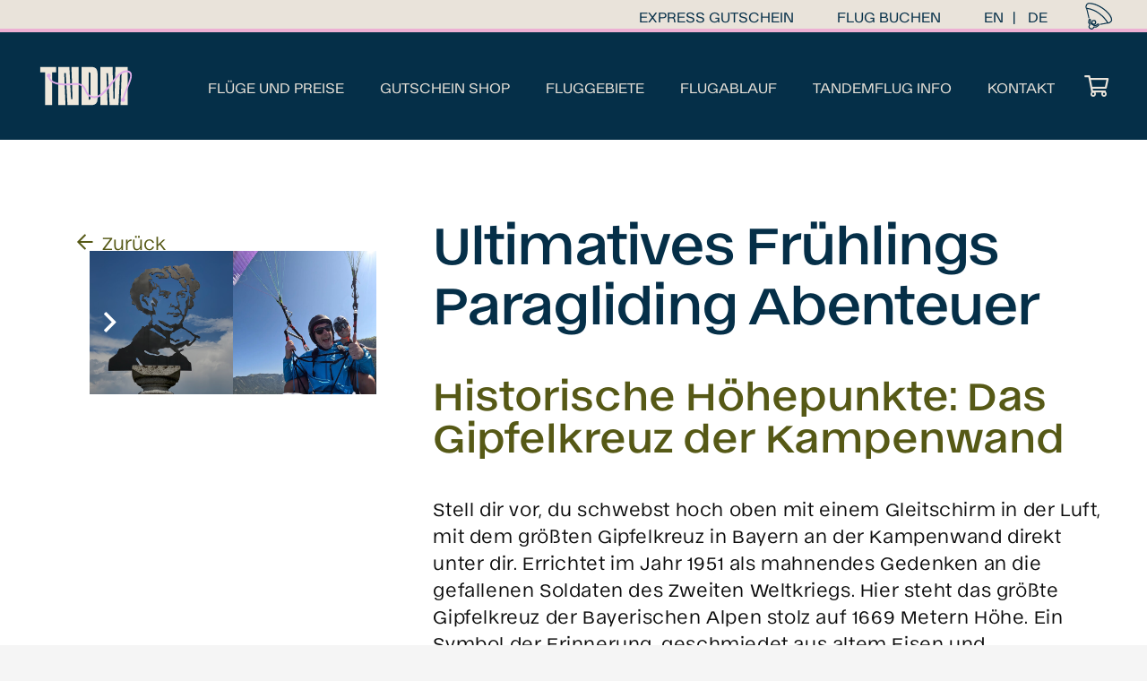

--- FILE ---
content_type: text/html; charset=UTF-8
request_url: https://tandemfliegenchiemgau.de/ultimative-paragliding-tandemflug-abenteuer-gipfelkreuz-kampenwand/
body_size: 61195
content:
<!DOCTYPE HTML>
<html lang="de-DE">
<head>
	<meta charset="UTF-8">
	<meta name='robots' content='index, follow, max-image-preview:large, max-snippet:-1, max-video-preview:-1' />
<link rel="alternate" hreflang="en" href="https://tandemfliegenchiemgau.de/en/ultimate-paragliding-adventure-to-the-summit-cross-of-the-kampenwand/" />
<link rel="alternate" hreflang="de" href="https://tandemfliegenchiemgau.de/ultimative-paragliding-tandemflug-abenteuer-gipfelkreuz-kampenwand/" />
<link rel="alternate" hreflang="x-default" href="https://tandemfliegenchiemgau.de/ultimative-paragliding-tandemflug-abenteuer-gipfelkreuz-kampenwand/" />
<!-- Start of Judge.me Core -->
<script data-cfasync="false" class="jdgm-settings-script" consent-required="12846" consent-by="services" consent-id="14464" consent-original-type-_="application/javascript" type="application/consent" consent-inline="window.jdgmSettings={&quot;pagination&quot;:5,&quot;disable_web_reviews&quot;:false,&quot;badge_no_review_text&quot;:&quot;Keine Bewertungen&quot;,&quot;badge_n_reviews_text&quot;:&quot;{{ n }} Bewertung/Bewertungen&quot;,&quot;hide_badge_preview_if_no_reviews&quot;:true,&quot;badge_hide_text&quot;:false,&quot;enforce_center_preview_badge&quot;:false,&quot;widget_title&quot;:&quot;Kundenbewertungen&quot;,&quot;widget_open_form_text&quot;:&quot;Schreib eine Bewertung&quot;,&quot;widget_close_form_text&quot;:&quot;Bewertung abbrechen&quot;,&quot;widget_refresh_page_text&quot;:&quot;Seite neuladen&quot;,&quot;widget_summary_text&quot;:&quot;Basierend auf {{ number_of_reviews }} Bewertung/Bewertungen&quot;,&quot;widget_no_review_text&quot;:&quot;Sei der erste der eine Bewertung schreibt&quot;,&quot;widget_name_field_text&quot;:&quot;Name&quot;,&quot;widget_verified_name_field_text&quot;:&quot;Geprüfter Name (öffentlich)&quot;,&quot;widget_name_placeholder_text&quot;:&quot;Geben Sie Ihren Namen ein (öffentlich)&quot;,&quot;widget_required_field_error_text&quot;:&quot;Dieses Feld ist erforderlich.&quot;,&quot;widget_email_field_text&quot;:&quot;E-Mail&quot;,&quot;widget_verified_email_field_text&quot;:&quot;Verifizierte E-Mail (privat, kann nicht bearbeitet werden)&quot;,&quot;widget_email_placeholder_text&quot;:&quot;Geben Sie Ihre E-Mail ein (privat)&quot;,&quot;widget_email_field_error_text&quot;:&quot;Bitte geben Sie eine gültige E-Mail-Adresse ein.&quot;,&quot;widget_rating_field_text&quot;:&quot;Bewertung&quot;,&quot;widget_review_title_field_text&quot;:&quot;Bewertungstitel&quot;,&quot;widget_review_title_placeholder_text&quot;:&quot;Geben Sie Ihrer Bewertung einen Titel&quot;,&quot;widget_review_body_field_text&quot;:&quot;Bewertung&quot;,&quot;widget_review_body_placeholder_text&quot;:&quot;Schreiben Sie Ihr Kommentar hier&quot;,&quot;widget_pictures_field_text&quot;:&quot;Bild/Video (optional)&quot;,&quot;widget_submit_review_text&quot;:&quot;Bewertung senden&quot;,&quot;widget_submit_verified_review_text&quot;:&quot;Verifizierte Bewertung einreichen&quot;,&quot;widget_submit_success_msg_with_auto_publish&quot;:&quot;Dankeschön! Bitte aktualisieren Sie die Seite in ein paar Augenblicken, um Ihre Bewertung zu sehen. Sie können Ihre Bewertung entfernen oder\nbearbeiten, indem Sie sich bei \u003ca href=&#39;https://judge.me/login&#39; target=&#39;_blank&#39; rel=&#39;nofollow noopener&#39;\u003eJudge.me\u003c/a\u003e anmelden&quot;,&quot;widget_submit_success_msg_no_auto_publish&quot;:&quot;Dankeschön! Ihre Bewertung wird veröffentlicht, sobald sie von der Shop-Verwaltung genehmigt wurde. Sie können Ihre Bewertung entfernen oder bearbeiten, indem Sie sich bei \u003ca href=&#39;https://judge.me/login&#39; target=&#39;_blank&#39; rel=&#39;nofollow noopener&#39;\u003eJudge.me\u003c/a\u003e anmelden&quot;,&quot;widget_show_default_reviews_out_of_total_text&quot;:&quot;Zeigt {{ n_reviews_shown }} von {{ n_reviews }} Bewertungen.&quot;,&quot;widget_show_all_link_text&quot;:&quot;Alles anzeigen&quot;,&quot;widget_show_less_link_text&quot;:&quot;Weniger anzeigen&quot;,&quot;widget_author_said_text&quot;:&quot;{{ reviewer_name }} sagte:&quot;,&quot;widget_days_text&quot;:&quot;vor {{ n }} Tagen &quot;,&quot;widget_weeks_text&quot;:&quot;vor {{ n }} Woche/Wochen&quot;,&quot;widget_months_text&quot;:&quot;vor {{ n }} Monat/Monaten&quot;,&quot;widget_years_text&quot;:&quot;vor {{ n }} Jahr/Jahren&quot;,&quot;widget_yesterday_text&quot;:&quot;Gestern&quot;,&quot;widget_today_text&quot;:&quot;Heute&quot;,&quot;widget_replied_text&quot;:&quot;\u003e\u003e {{ shop_name }} antwortete:&quot;,&quot;widget_read_more_text&quot;:&quot;Mehr lesen&quot;,&quot;widget_rating_filter_color&quot;:&quot;#052f48&quot;,&quot;widget_rating_filter_see_all_text&quot;:&quot;Alle Bewertungen ansehen&quot;,&quot;widget_sorting_most_recent_text&quot;:&quot;Neueste&quot;,&quot;widget_sorting_highest_rating_text&quot;:&quot;Höchste Bewertung&quot;,&quot;widget_sorting_lowest_rating_text&quot;:&quot;Niedrigste Bewertung&quot;,&quot;widget_sorting_with_pictures_text&quot;:&quot;Nur Bilder&quot;,&quot;widget_sorting_most_helpful_text&quot;:&quot;Am hilfreichsten&quot;,&quot;widget_open_question_form_text&quot;:&quot;Stelle eine Frage&quot;,&quot;widget_reviews_subtab_text&quot;:&quot;Bewertungen&quot;,&quot;widget_questions_subtab_text&quot;:&quot;Fragen&quot;,&quot;widget_question_label_text&quot;:&quot;Fragen&quot;,&quot;widget_answer_label_text&quot;:&quot;Antwort&quot;,&quot;widget_question_placeholder_text&quot;:&quot;Schreiben Sie Ihre Frage hier&quot;,&quot;widget_submit_question_text&quot;:&quot;Frage senden&quot;,&quot;widget_question_submit_success_text&quot;:&quot;Danke, für ihre Frage! Wir werden Sie benachrichtigen, sobald sie beantwortet wurde.&quot;,&quot;verified_badge_text&quot;:&quot;Verifiziert&quot;,&quot;verified_badge_placement&quot;:&quot;left-of-reviewer-name&quot;,&quot;widget_hide_border&quot;:false,&quot;widget_social_share&quot;:false,&quot;widget_thumb&quot;:false,&quot;widget_review_location_show&quot;:false,&quot;widget_location_format&quot;:&quot;country_iso_code&quot;,&quot;all_reviews_include_out_of_store_products&quot;:true,&quot;all_reviews_out_of_store_text&quot;:&quot;(ausverkauft)&quot;,&quot;all_reviews_product_name_prefix_text&quot;:&quot;über&quot;,&quot;enable_review_pictures&quot;:true,&quot;enable_question_anwser&quot;:true,&quot;widget_theme&quot;:&quot;leex&quot;,&quot;review_date_format&quot;:&quot;dd/mm/yyyy&quot;,&quot;widget_product_reviews_subtab_text&quot;:&quot;Produkt Bewertungen&quot;,&quot;widget_shop_reviews_subtab_text&quot;:&quot;Shop-Bewertungen&quot;,&quot;widget_sorting_pictures_first_text&quot;:&quot;Bilder zuerst&quot;,&quot;floating_tab_button_name&quot;:&quot;★ Judge.me Bewertungen&quot;,&quot;floating_tab_title&quot;:&quot;Lasse Kunden für uns sprechen&quot;,&quot;floating_tab_url&quot;:&quot;&quot;,&quot;floating_tab_url_enabled&quot;:false,&quot;all_reviews_text_badge_text&quot;:&quot;Kunden bewerten uns {{ shop.metafields.judgeme.all_reviews_rating | round: 1 }}/5 anhand von {{ shop.metafields.judgeme.all_reviews_count }} Bewertungen.&quot;,&quot;all_reviews_text_badge_text_branded_style&quot;:&quot;{{ shop.metafields.judgeme.all_reviews_rating | round: 1 }} out of 5 stars based on {{ shop.metafields.judgeme.all_reviews_count }} reviews&quot;,&quot;all_reviews_text_badge_url&quot;:&quot;&quot;,&quot;featured_carousel_title&quot;:&quot;Lassen Sie Kunden für uns sprechen&quot;,&quot;featured_carousel_count_text&quot;:&quot;von {{ n }} Bewertungen&quot;,&quot;featured_carousel_url&quot;:&quot;&quot;,&quot;verified_count_badge_style&quot;:&quot;branded&quot;,&quot;verified_count_badge_url&quot;:&quot;&quot;,&quot;widget_histogram_use_custom_color&quot;:true,&quot;picture_reminder_submit_button&quot;:&quot;Bilder hochladen&quot;,&quot;widget_sorting_videos_first_text&quot;:&quot;Videos zuerst&quot;,&quot;widget_review_pending_text&quot;:&quot;Ausstehend&quot;,&quot;social_share_options_order&quot;:&quot;Facebook&quot;,&quot;remove_microdata_snippet&quot;:false,&quot;preview_badge_show_question_text&quot;:true,&quot;preview_badge_no_question_text&quot;:&quot;Keine Fragen&quot;,&quot;preview_badge_n_question_text&quot;:&quot;{{ number_of_questions }} Frage/Fragen&quot;,&quot;qa_badge_show_icon&quot;:true,&quot;widget_search_bar_placeholder&quot;:&quot;Bewertungen suchen&quot;,&quot;widget_sorting_verified_only_text&quot;:&quot;Nur verifizierte&quot;,&quot;featured_carousel_theme&quot;:&quot;compact&quot;,&quot;featured_carousel_verified_badge_enable&quot;:true,&quot;featured_carousel_more_reviews_button_text&quot;:&quot;Read more reviews&quot;,&quot;featured_carousel_view_product_button_text&quot;:&quot;Produkt anzeigen&quot;,&quot;all_reviews_page_load_more_text&quot;:&quot;Mehr Bewertungen laden&quot;,&quot;widget_advanced_speed_features&quot;:5,&quot;widget_public_name_text&quot;:&quot;öffentlich angezeigt wie&quot;,&quot;default_reviewer_name_has_non_latin&quot;:true,&quot;widget_reviewer_anonymous&quot;:&quot;Anonym&quot;,&quot;medals_widget_title&quot;:&quot;Judge.me Bewertungen Medalien&quot;,&quot;widget_invalid_yt_video_url_error_text&quot;:&quot;Kein YouTube-Video-URL&quot;,&quot;widget_max_length_field_error_text&quot;:&quot;Bitte geben Sie nicht mehr als {0} Zeichen ein.&quot;,&quot;widget_verified_by_shop_text&quot;:&quot;Geprüft von Shop&quot;,&quot;widget_load_with_code_splitting&quot;:true,&quot;widget_ugc_title&quot;:&quot;Von uns gemacht, von Ihnen geteilt&quot;,&quot;widget_ugc_subtitle&quot;:&quot;Markieren Sie uns, damit Ihr Bild auf unserer Seite erscheint&quot;,&quot;widget_ugc_primary_button_text&quot;:&quot;Jetzt kaufen&quot;,&quot;widget_ugc_secondary_button_text&quot;:&quot;Mehr laden&quot;,&quot;widget_ugc_reviews_button_text&quot;:&quot;Bewertungen ansehen&quot;,&quot;widget_primary_color&quot;:&quot;#052f48&quot;,&quot;widget_summary_average_rating_text&quot;:&quot;{{ average_rating }} von 5&quot;,&quot;widget_media_grid_title&quot;:&quot;Kundenfotos \u0026 Videos&quot;,&quot;widget_media_grid_see_more_text&quot;:&quot;Mehr sehen&quot;,&quot;widget_show_product_medals&quot;:false,&quot;widget_verified_by_judgeme_text&quot;:&quot;Geprüft von Judge.me&quot;,&quot;widget_show_store_medals&quot;:false,&quot;widget_verified_by_judgeme_text_in_store_medals&quot;:&quot;Geprüft von Judge.me&quot;,&quot;widget_media_field_exceed_quantity_message&quot;:&quot;Tut uns leid, wir können nur {{ max_media }} für eine Bewertung akzeptieren.&quot;,&quot;widget_media_field_exceed_limit_message&quot;:&quot;{{ file_name }} ist zu groß, bitte wählen Sie einen {{ media_type }} kleiner als {{ size_limit }} MB.&quot;,&quot;widget_review_submitted_text&quot;:&quot;Bewertung abgegeben!&quot;,&quot;widget_question_submitted_text&quot;:&quot;Frage gestellt!&quot;,&quot;widget_close_form_text_question&quot;:&quot;Abbrechen&quot;,&quot;widget_write_your_answer_here_text&quot;:&quot;Schreiben Sie Ihre Antwort hier&quot;,&quot;widget_show_collected_by_judgeme&quot;:true,&quot;widget_collected_by_judgeme_text&quot;:&quot;gesammelt von Judge.me&quot;,&quot;widget_load_more_text&quot;:&quot;Mehr Laden&quot;,&quot;widget_full_review_text&quot;:&quot;Vollständige Bewertung&quot;,&quot;widget_read_more_reviews_text&quot;:&quot;Mehr Bewertungen lesen&quot;,&quot;widget_read_questions_text&quot;:&quot;Fragen lesen&quot;,&quot;widget_questions_and_answers_text&quot;:&quot;Questions \u0026 Answers&quot;,&quot;widget_verified_by_text&quot;:&quot;Geprüft durch&quot;,&quot;widget_number_of_reviews_text&quot;:&quot;{{ number_of_reviews }} Bewertungen&quot;,&quot;widget_back_button_text&quot;:&quot;Back&quot;,&quot;widget_next_button_text&quot;:&quot;Next&quot;,&quot;widget_custom_forms_filter_button&quot;:&quot;Filter&quot;,&quot;how_reviews_are_collected&quot;:&quot;Wie werden Bewertungen gesammelt?&quot;,&quot;widget_gdpr_statement&quot;:&quot;Wie wir Ihre Daten verwenden: Wir kontaktieren Sie nur bezüglich der von Ihnen abgegebenen Bewertung und nur, wenn es notwendig ist. Mit der Abgabe Ihrer Bewertung stimmen Sie den \u003ca href=&#39;https://judge.me/terms&#39; target=&#39;_blank&#39; rel=&#39;nofollow noopener&#39;\u003eGeschäftsbedingungen\u003c/a\u003e und der \u003ca href=&#39;https://judge.me/privacy&#39; target=&#39;_blank&#39; rel=&#39;nofollow noopener&#39;\u003eDatenschutzrichtlinie\u003c/a\u003e und \u003ca href=&#39;https://judge.me/content-policy&#39; target=&#39;_blank&#39; rel=&#39;nofollow noopener&#39;\u003eInhaltsrichtlinien\u003c/a\u003e von Judge.me zu.&quot;,&quot;platform&quot;:&quot;woocommerce&quot;,&quot;branding_url&quot;:&quot;https://judge.me/reviews&quot;,&quot;branding_text&quot;:&quot;Bereitgestellt von Judge.me&quot;,&quot;locale&quot;:&quot;en&quot;,&quot;reply_name&quot;:&quot;TNDM | Tandemfliegen Chiemgau&quot;,&quot;widget_version&quot;:&quot;3.0&quot;,&quot;footer&quot;:true,&quot;autopublish&quot;:true,&quot;review_dates&quot;:true,&quot;enable_custom_form&quot;:false,&quot;can_be_branded&quot;:false};"></script> <style class='jdgm-settings-style'>﻿.jdgm-xx{left:0}:root{--jdgm-primary-color:#052f48;--jdgm-secondary-color:rgba(5,47,72,0.1);--jdgm-star-color:#052f48;--jdgm-write-review-text-color:white;--jdgm-write-review-bg-color:#052f48;--jdgm-paginate-color:#052f48;--jdgm-border-radius:0}.jdgm-histogram__bar-content{background-color:#052f48}.jdgm-rev[data-verified-buyer=true] .jdgm-rev__icon.jdgm-rev__icon:after,.jdgm-rev__buyer-badge.jdgm-rev__buyer-badge{color:white;background-color:#052f48}.jdgm-review-widget--small .jdgm-gallery.jdgm-gallery .jdgm-gallery__thumbnail-link:nth-child(8) .jdgm-gallery__thumbnail-wrapper.jdgm-gallery__thumbnail-wrapper:before{content:"Mehr sehen"}@media only screen and (min-width: 768px){.jdgm-gallery.jdgm-gallery .jdgm-gallery__thumbnail-link:nth-child(8) .jdgm-gallery__thumbnail-wrapper.jdgm-gallery__thumbnail-wrapper:before{content:"Mehr sehen"}}.jdgm-prev-badge[data-average-rating='0.00']{display:none !important}.jdgm-author-all-initials{display:none !important}.jdgm-author-last-initial{display:none !important}.jdgm-rev-widg__title{visibility:hidden}.jdgm-rev-widg__summary-text{visibility:hidden}.jdgm-prev-badge__text{visibility:hidden}.jdgm-rev__replier:before{content:'tandemfliegenchiemgau.de'}.jdgm-rev__prod-link-prefix:before{content:'über'}.jdgm-rev__out-of-store-text:before{content:'(ausverkauft)'}@media only screen and (min-width: 768px){.jdgm-rev__pics .jdgm-rev_all-rev-page-picture-separator,.jdgm-rev__pics .jdgm-rev__product-picture{display:none}}@media only screen and (max-width: 768px){.jdgm-rev__pics .jdgm-rev_all-rev-page-picture-separator,.jdgm-rev__pics .jdgm-rev__product-picture{display:none}}
</style> <script data-cfasync="false" async id="judgeme_widget_leex_js" consent-original-src-_="https://cdn.judge.me/shopify_v2/leex.js" consent-required="12846" consent-by="services" consent-id="14466" consent-original-type-_="text/javascript" type="application/consent"></script>
<link id="judgeme_widget_leex_css" rel="stylesheet" type="text/css" media="nope!" consent-original-href-_="https://cdn.judge.me/widget_v3/theme/leex.css" consent-required="12846" consent-by="services" consent-id="14466" consent-original-onload-_="this.media=&#39;all&#39;"><style class='jdgm-miracle-styles'>
  @-webkit-keyframes jdgm-spin{0%{-webkit-transform:rotate(0deg);-ms-transform:rotate(0deg);transform:rotate(0deg)}100%{-webkit-transform:rotate(359deg);-ms-transform:rotate(359deg);transform:rotate(359deg)}}@keyframes jdgm-spin{0%{-webkit-transform:rotate(0deg);-ms-transform:rotate(0deg);transform:rotate(0deg)}100%{-webkit-transform:rotate(359deg);-ms-transform:rotate(359deg);transform:rotate(359deg)}}@font-face{font-family:'JudgemeStar';src:url("[data-uri]") format("woff");font-weight:normal;font-style:normal}.jdgm-star{font-family:'JudgemeStar';display:inline !important;text-decoration:none !important;padding:0 4px 0 0 !important;margin:0 !important;font-weight:bold;opacity:1;-webkit-font-smoothing:antialiased;-moz-osx-font-smoothing:grayscale}.jdgm-star:hover{opacity:1}.jdgm-star:last-of-type{padding:0 !important}.jdgm-star.jdgm--on:before{content:"\e000"}.jdgm-star.jdgm--off:before{content:"\e001"}.jdgm-star.jdgm--half:before{content:"\e002"}.jdgm-widget *{margin:0;line-height:1.4;-webkit-box-sizing:border-box;-moz-box-sizing:border-box;box-sizing:border-box;-webkit-overflow-scrolling:touch}.jdgm-hidden{display:none !important;visibility:hidden !important}.jdgm-temp-hidden{display:none}.jdgm-spinner{width:40px;height:40px;margin:auto;border-radius:50%;border-top:2px solid #eee;border-right:2px solid #eee;border-bottom:2px solid #eee;border-left:2px solid #ccc;-webkit-animation:jdgm-spin 0.8s infinite linear;animation:jdgm-spin 0.8s infinite linear}.jdgm-prev-badge{display:block !important}

</style>

<script data-cfasync="false" class="jdgm-script" consent-required="12846" consent-by="services" consent-id="14466" consent-original-type-_="application/javascript" type="application/consent" consent-inline="
!function(e){window.jdgm=window.jdgm||{},jdgm.CDN_HOST=&quot;https://cdn.judge.me/&quot;,
jdgm.docReady=function(d){(e.attachEvent?&quot;complete&quot;===e.readyState:&quot;loading&quot;!==e.readyState)?
setTimeout(d,0):e.addEventListener(&quot;DOMContentLoaded&quot;,d)},jdgm.loadCSS=function(d,t,o,a){
!o&amp;&amp;jdgm.loadCSS.requestedUrls.indexOf(d)&gt;=0||(jdgm.loadCSS.requestedUrls.push(d),
(a=e.createElement(&quot;link&quot;)).rel=&quot;stylesheet&quot;,a.class=&quot;jdgm-stylesheet&quot;,a.media=&quot;nope!&quot;,
a.href=d,a.onload=function(){this.media=&quot;all&quot;,t&amp;&amp;setTimeout(t)},e.body.appendChild(a))},
jdgm.loadCSS.requestedUrls=[],jdgm.docReady(function(){(window.jdgmLoadCSS||e.querySelectorAll(
&quot;.jdgm-widget, .jdgm-all-reviews-page&quot;).length&gt;0)&amp;&amp;(jdgmSettings.widget_load_with_code_splitting?
parseFloat(jdgmSettings.widget_version)&gt;=3?jdgm.loadCSS(jdgm.CDN_HOST+&quot;widget_v3/base.css&quot;):
jdgm.loadCSS(jdgm.CDN_HOST+&quot;widget/base.css&quot;):jdgm.loadCSS(jdgm.CDN_HOST+&quot;shopify_v2.css&quot;))})}(document);
"></script>
<script async data-cfasync="false" consent-original-src-_="https://cdn.judge.me/loader.js" consent-required="12846" consent-by="services" consent-id="14466" consent-original-type-_="text/javascript" type="application/consent"></script>
<noscript><link rel="stylesheet" type="text/css" media="all" consent-original-href-_="https://cdn.judge.me/shopify_v2.css" consent-required="12846" consent-by="services" consent-id="14466"></noscript>
<!-- End of Judge.me Core -->

	<!-- This site is optimized with the Yoast SEO Premium plugin v26.8 (Yoast SEO v26.8) - https://yoast.com/product/yoast-seo-premium-wordpress/ -->
	<title>Ultimatives 💫Paragliding Abenteuer Gipfelkreuz Kampenwand</title>
	<meta name="description" content="Erlebe das ultimative Tandem Paragliding Abenteuer🌟Tandemflug über die Kampenwand der Historische Höhepunkte🤩 Gipfelkreuz der Kampenwand" />
	<link rel="canonical" href="https://tandemfliegenchiemgau.de/ultimative-paragliding-tandemflug-abenteuer-gipfelkreuz-kampenwand/" />
	<meta property="og:locale" content="de_DE" />
	<meta property="og:type" content="article" />
	<meta property="og:title" content="Ultimatives 💫Paragliding Abenteuer Gipfelkreuz Kampenwand" />
	<meta property="og:description" content="Erlebe das ultimative Tandem Paragliding Abenteuer🌟Tandemflug über die Kampenwand der Historische Höhepunkte🤩 Gipfelkreuz der Kampenwand" />
	<meta property="og:url" content="https://tandemfliegenchiemgau.de/ultimative-paragliding-tandemflug-abenteuer-gipfelkreuz-kampenwand/" />
	<meta property="og:site_name" content="TNDM | Tandemfliegen Chiemgau" />
	<meta property="article:publisher" content="https://www.facebook.com/tandemfliegenchiemgau/?locale=de_DE" />
	<meta property="article:published_time" content="2024-04-19T09:35:03+00:00" />
	<meta property="article:modified_time" content="2024-07-31T13:57:25+00:00" />
	<meta property="og:image" content="https://tandemfliegenchiemgau.de/wp-content/uploads/2024/04/Tandemfliegen_Chiemgau_Tandemflug_Gipfelkreuz_Kampenwand_Geschenk_Gleitschirm_Erlebnis.jpg" />
	<meta property="og:image:width" content="1010" />
	<meta property="og:image:height" content="1643" />
	<meta property="og:image:type" content="image/jpeg" />
	<meta name="author" content="Rainer Fischer" />
	<meta name="twitter:card" content="summary_large_image" />
	<meta name="twitter:title" content="Ultimatives Frühlings Paragliding Abenteuer" />
	<meta name="twitter:label1" content="Verfasst von" />
	<meta name="twitter:data1" content="Rainer Fischer" />
	<meta name="twitter:label2" content="Geschätzte Lesezeit" />
	<meta name="twitter:data2" content="3 Minuten" />
	<script type="application/ld+json" class="yoast-schema-graph">{"@context":"https://schema.org","@graph":[{"@type":"Article","@id":"https://tandemfliegenchiemgau.de/ultimative-paragliding-tandemflug-abenteuer-gipfelkreuz-kampenwand/#article","isPartOf":{"@id":"https://tandemfliegenchiemgau.de/ultimative-paragliding-tandemflug-abenteuer-gipfelkreuz-kampenwand/"},"author":{"name":"Rainer Fischer","@id":"https://tandemfliegenchiemgau.de/#/schema/person/52d64a4d6ef6f2a672422d7aa45f913c"},"headline":"Ultimatives Frühlings Paragliding Abenteuer","datePublished":"2024-04-19T09:35:03+00:00","dateModified":"2024-07-31T13:57:25+00:00","mainEntityOfPage":{"@id":"https://tandemfliegenchiemgau.de/ultimative-paragliding-tandemflug-abenteuer-gipfelkreuz-kampenwand/"},"wordCount":751,"publisher":{"@id":"https://tandemfliegenchiemgau.de/#organization"},"image":{"@id":"https://tandemfliegenchiemgau.de/ultimative-paragliding-tandemflug-abenteuer-gipfelkreuz-kampenwand/#primaryimage"},"thumbnailUrl":"https://tandemfliegenchiemgau.de/wp-content/uploads/2024/04/Tandemfliegen_Chiemgau_Tandemflug_Gipfelkreuz_Kampenwand_Geschenk_Gleitschirm_Erlebnis.jpg","articleSection":["Aktuelles","Familie &amp; Freizeit","Girls","Sport"],"inLanguage":"de"},{"@type":"WebPage","@id":"https://tandemfliegenchiemgau.de/ultimative-paragliding-tandemflug-abenteuer-gipfelkreuz-kampenwand/","url":"https://tandemfliegenchiemgau.de/ultimative-paragliding-tandemflug-abenteuer-gipfelkreuz-kampenwand/","name":"Ultimatives 💫Paragliding Abenteuer Gipfelkreuz Kampenwand","isPartOf":{"@id":"https://tandemfliegenchiemgau.de/#website"},"primaryImageOfPage":{"@id":"https://tandemfliegenchiemgau.de/ultimative-paragliding-tandemflug-abenteuer-gipfelkreuz-kampenwand/#primaryimage"},"image":{"@id":"https://tandemfliegenchiemgau.de/ultimative-paragliding-tandemflug-abenteuer-gipfelkreuz-kampenwand/#primaryimage"},"thumbnailUrl":"https://tandemfliegenchiemgau.de/wp-content/uploads/2024/04/Tandemfliegen_Chiemgau_Tandemflug_Gipfelkreuz_Kampenwand_Geschenk_Gleitschirm_Erlebnis.jpg","datePublished":"2024-04-19T09:35:03+00:00","dateModified":"2024-07-31T13:57:25+00:00","description":"Erlebe das ultimative Tandem Paragliding Abenteuer🌟Tandemflug über die Kampenwand der Historische Höhepunkte🤩 Gipfelkreuz der Kampenwand","breadcrumb":{"@id":"https://tandemfliegenchiemgau.de/ultimative-paragliding-tandemflug-abenteuer-gipfelkreuz-kampenwand/#breadcrumb"},"inLanguage":"de","potentialAction":[{"@type":"ReadAction","target":["https://tandemfliegenchiemgau.de/ultimative-paragliding-tandemflug-abenteuer-gipfelkreuz-kampenwand/"]}]},{"@type":"ImageObject","inLanguage":"de","@id":"https://tandemfliegenchiemgau.de/ultimative-paragliding-tandemflug-abenteuer-gipfelkreuz-kampenwand/#primaryimage","url":"https://tandemfliegenchiemgau.de/wp-content/uploads/2024/04/Tandemfliegen_Chiemgau_Tandemflug_Gipfelkreuz_Kampenwand_Geschenk_Gleitschirm_Erlebnis.jpg","contentUrl":"https://tandemfliegenchiemgau.de/wp-content/uploads/2024/04/Tandemfliegen_Chiemgau_Tandemflug_Gipfelkreuz_Kampenwand_Geschenk_Gleitschirm_Erlebnis.jpg","width":1010,"height":1643,"caption":"Kampenwand Gipfelkreuz Tandemflug Paragliding Gleitschirm"},{"@type":"BreadcrumbList","@id":"https://tandemfliegenchiemgau.de/ultimative-paragliding-tandemflug-abenteuer-gipfelkreuz-kampenwand/#breadcrumb","itemListElement":[{"@type":"ListItem","position":1,"name":"Startseite","item":"https://tandemfliegenchiemgau.de/"},{"@type":"ListItem","position":2,"name":"Ultimatives Frühlings Paragliding Abenteuer"}]},{"@type":"WebSite","@id":"https://tandemfliegenchiemgau.de/#website","url":"https://tandemfliegenchiemgau.de/","name":"TNDM | Tandemfliegen Chiemgau","description":"Paragliding am Chiemsee in den Alpen","publisher":{"@id":"https://tandemfliegenchiemgau.de/#organization"},"potentialAction":[{"@type":"SearchAction","target":{"@type":"EntryPoint","urlTemplate":"https://tandemfliegenchiemgau.de/?s={search_term_string}"},"query-input":{"@type":"PropertyValueSpecification","valueRequired":true,"valueName":"search_term_string"}}],"inLanguage":"de"},{"@type":"Organization","@id":"https://tandemfliegenchiemgau.de/#organization","name":"Tandemfliegen Chiemgau","alternateName":"TNDM","url":"https://tandemfliegenchiemgau.de/","logo":{"@type":"ImageObject","inLanguage":"de","@id":"https://tandemfliegenchiemgau.de/#/schema/logo/image/","url":"https://tandemfliegenchiemgau.de/wp-content/uploads/2017/01/TNDM_Logo_white_RGB.svg","contentUrl":"https://tandemfliegenchiemgau.de/wp-content/uploads/2017/01/TNDM_Logo_white_RGB.svg","caption":"Tandemfliegen Chiemgau"},"image":{"@id":"https://tandemfliegenchiemgau.de/#/schema/logo/image/"},"sameAs":["https://www.facebook.com/tandemfliegenchiemgau/?locale=de_DE","https://www.instagram.com/explore/locations/193315117383827/tandemfliegen-chiemgau/"]},{"@type":"Person","@id":"https://tandemfliegenchiemgau.de/#/schema/person/52d64a4d6ef6f2a672422d7aa45f913c","name":"Rainer Fischer","url":"https://tandemfliegenchiemgau.de/author/parapara/"}]}</script>
	<!-- / Yoast SEO Premium plugin. -->


<link rel='dns-prefetch' href='//cdnjs.cloudflare.com' />
<link rel="alternate" type="application/rss+xml" title="TNDM | Tandemfliegen Chiemgau &raquo; Feed" href="https://tandemfliegenchiemgau.de/feed/" />
<link rel="alternate" type="application/rss+xml" title="TNDM | Tandemfliegen Chiemgau &raquo; Kommentar-Feed" href="https://tandemfliegenchiemgau.de/comments/feed/" />
<script consent-skip-blocker="1" data-skip-lazy-load="js-extra"  data-cfasync="false">
(function(w,d){w[d]=w[d]||[];w.gtag=function(){w[d].push(arguments)}})(window,"dataLayer");
</script><script consent-skip-blocker="1" data-skip-lazy-load="js-extra"  data-cfasync="false">window.gtag && (()=>{gtag('set', 'url_passthrough', false);
gtag('set', 'ads_data_redaction', true);
for (const d of [{"ad_storage":"denied","ad_user_data":"denied","ad_personalization":"denied","analytics_storage":"denied","functionality_storage":"denied","personalization_storage":"denied","security_storage":"denied","wait_for_update":1000}]) {
	gtag('consent', 'default', d);
}})()</script><style>[consent-id]:not(.rcb-content-blocker):not([consent-transaction-complete]):not([consent-visual-use-parent^="children:"]):not([consent-confirm]){opacity:0!important;}
.rcb-content-blocker+.rcb-content-blocker-children-fallback~*{display:none!important;}</style><link rel="preload" href="https://tandemfliegenchiemgau.de/wp-content/b54bee0a9cb85da41340656c73c5d7aa/dist/1815454694.js?ver=d0a9e67d7481025d345fb9f698655441" as="script" />
<link rel="preload" href="https://tandemfliegenchiemgau.de/wp-content/b54bee0a9cb85da41340656c73c5d7aa/dist/989308813.js?ver=74fbdb39dad32617585001bcb9ba0209" as="script" />
<link rel="preload" href="https://tandemfliegenchiemgau.de/wp-content/plugins/real-cookie-banner-pro/public/lib/animate.css/animate.min.css?ver=4.1.1" as="style" />
<script data-cfasync="false" defer src="https://tandemfliegenchiemgau.de/wp-content/b54bee0a9cb85da41340656c73c5d7aa/dist/1815454694.js?ver=d0a9e67d7481025d345fb9f698655441" id="real-cookie-banner-pro-vendor-real-cookie-banner-pro-banner-js"></script>
<script type="application/json" data-skip-lazy-load="js-extra" data-skip-moving="true" data-no-defer nitro-exclude data-alt-type="application/ld+json" data-dont-merge data-wpmeteor-nooptimize="true" data-cfasync="false" id="a963aaef43111bb90af63b927dc709adf1-js-extra">{"slug":"real-cookie-banner-pro","textDomain":"real-cookie-banner","version":"5.2.10","restUrl":"https:\/\/tandemfliegenchiemgau.de\/wp-json\/real-cookie-banner\/v1\/","restNamespace":"real-cookie-banner\/v1","restPathObfuscateOffset":"fe673cc69934c00c","restRoot":"https:\/\/tandemfliegenchiemgau.de\/wp-json\/","restQuery":{"_v":"5.2.10","_locale":"user","_dataLocale":"de"},"restNonce":"66656fc247","restRecreateNonceEndpoint":"https:\/\/tandemfliegenchiemgau.de\/wp-admin\/admin-ajax.php?action=rest-nonce","publicUrl":"https:\/\/tandemfliegenchiemgau.de\/wp-content\/plugins\/real-cookie-banner-pro\/public\/","chunkFolder":"dist","chunksLanguageFolder":"https:\/\/tandemfliegenchiemgau.de\/wp-content\/languages\/mo-cache\/real-cookie-banner-pro\/","chunks":{"chunk-config-tab-blocker.lite.js":["de_DE-83d48f038e1cf6148175589160cda67e","de_DE-e5c2f3318cd06f18a058318f5795a54b","de_DE-76129424d1eb6744d17357561a128725","de_DE-d3d8ada331df664d13fa407b77bc690b"],"chunk-config-tab-blocker.pro.js":["de_DE-ddf5ae983675e7b6eec2afc2d53654a2","de_DE-487d95eea292aab22c80aa3ae9be41f0","de_DE-ab0e642081d4d0d660276c9cebfe9f5d","de_DE-0f5f6074a855fa677e6086b82145bd50"],"chunk-config-tab-consent.lite.js":["de_DE-3823d7521a3fc2857511061e0d660408"],"chunk-config-tab-consent.pro.js":["de_DE-9cb9ecf8c1e8ce14036b5f3a5e19f098"],"chunk-config-tab-cookies.lite.js":["de_DE-1a51b37d0ef409906245c7ed80d76040","de_DE-e5c2f3318cd06f18a058318f5795a54b","de_DE-76129424d1eb6744d17357561a128725"],"chunk-config-tab-cookies.pro.js":["de_DE-572ee75deed92e7a74abba4b86604687","de_DE-487d95eea292aab22c80aa3ae9be41f0","de_DE-ab0e642081d4d0d660276c9cebfe9f5d"],"chunk-config-tab-dashboard.lite.js":["de_DE-f843c51245ecd2b389746275b3da66b6"],"chunk-config-tab-dashboard.pro.js":["de_DE-ae5ae8f925f0409361cfe395645ac077"],"chunk-config-tab-import.lite.js":["de_DE-66df94240f04843e5a208823e466a850"],"chunk-config-tab-import.pro.js":["de_DE-e5fee6b51986d4ff7a051d6f6a7b076a"],"chunk-config-tab-licensing.lite.js":["de_DE-e01f803e4093b19d6787901b9591b5a6"],"chunk-config-tab-licensing.pro.js":["de_DE-4918ea9704f47c2055904e4104d4ffba"],"chunk-config-tab-scanner.lite.js":["de_DE-b10b39f1099ef599835c729334e38429"],"chunk-config-tab-scanner.pro.js":["de_DE-752a1502ab4f0bebfa2ad50c68ef571f"],"chunk-config-tab-settings.lite.js":["de_DE-37978e0b06b4eb18b16164a2d9c93a2c"],"chunk-config-tab-settings.pro.js":["de_DE-e59d3dcc762e276255c8989fbd1f80e3"],"chunk-config-tab-tcf.lite.js":["de_DE-4f658bdbf0aa370053460bc9e3cd1f69","de_DE-e5c2f3318cd06f18a058318f5795a54b","de_DE-d3d8ada331df664d13fa407b77bc690b"],"chunk-config-tab-tcf.pro.js":["de_DE-e1e83d5b8a28f1f91f63b9de2a8b181a","de_DE-487d95eea292aab22c80aa3ae9be41f0","de_DE-0f5f6074a855fa677e6086b82145bd50"]},"others":{"customizeValuesBanner":"{\"layout\":{\"type\":\"dialog\",\"maxHeightEnabled\":true,\"maxHeight\":740,\"dialogMaxWidth\":530,\"dialogPosition\":\"middleCenter\",\"dialogMargin\":[0,0,0,0],\"bannerPosition\":\"bottom\",\"bannerMaxWidth\":1024,\"dialogBorderRadius\":3,\"borderRadius\":5,\"animationIn\":\"fadeInUp\",\"animationInDuration\":500,\"animationInOnlyMobile\":true,\"animationOut\":\"none\",\"animationOutDuration\":500,\"animationOutOnlyMobile\":true,\"overlay\":true,\"overlayBg\":\"#000000\",\"overlayBgAlpha\":50,\"overlayBlur\":2},\"decision\":{\"acceptAll\":\"button\",\"acceptEssentials\":\"button\",\"showCloseIcon\":false,\"acceptIndividual\":\"link\",\"buttonOrder\":\"all,essential,save,individual\",\"showGroups\":false,\"groupsFirstView\":false,\"saveButton\":\"always\"},\"design\":{\"bg\":\"#ffffff\",\"textAlign\":\"center\",\"linkTextDecoration\":\"underline\",\"borderWidth\":0,\"borderColor\":\"#ffffff\",\"fontSize\":13,\"fontColor\":\"#2b2b2b\",\"fontInheritFamily\":true,\"fontFamily\":\"Arial, Helvetica, sans-serif\",\"fontWeight\":\"normal\",\"boxShadowEnabled\":true,\"boxShadowOffsetX\":0,\"boxShadowOffsetY\":5,\"boxShadowBlurRadius\":13,\"boxShadowSpreadRadius\":0,\"boxShadowColor\":\"#000000\",\"boxShadowColorAlpha\":20},\"headerDesign\":{\"inheritBg\":false,\"bg\":\"#052f48\",\"inheritTextAlign\":true,\"textAlign\":\"center\",\"padding\":[17,20,15,20],\"logo\":\"https:\\\/\\\/tandemfliegenchiemgau.de\\\/wp-content\\\/uploads\\\/2023\\\/02\\\/TNDM_Logo_whiteEDDY.svg\",\"logoRetina\":\"\",\"logoMaxHeight\":40,\"logoPosition\":\"left\",\"logoMargin\":[5,15,5,15],\"fontSize\":20,\"fontColor\":\"#e9e3da\",\"fontInheritFamily\":true,\"fontFamily\":\"Arial, Helvetica, sans-serif\",\"fontWeight\":\"bolder\",\"borderWidth\":8,\"borderColor\":\"#edb0d3\"},\"bodyDesign\":{\"padding\":[15,20,5,20],\"descriptionInheritFontSize\":true,\"descriptionFontSize\":13,\"dottedGroupsInheritFontSize\":true,\"dottedGroupsFontSize\":13,\"dottedGroupsBulletColor\":\"#15779b\",\"teachingsInheritTextAlign\":true,\"teachingsTextAlign\":\"center\",\"teachingsSeparatorActive\":true,\"teachingsSeparatorWidth\":50,\"teachingsSeparatorHeight\":2,\"teachingsSeparatorColor\":\"#edb0d3\",\"teachingsInheritFontSize\":false,\"teachingsFontSize\":12,\"teachingsInheritFontColor\":false,\"teachingsFontColor\":\"#757575\",\"accordionMargin\":[10,0,5,0],\"accordionPadding\":[5,10,5,10],\"accordionArrowType\":\"outlined\",\"accordionArrowColor\":\"#15779b\",\"accordionBg\":\"#ffffff\",\"accordionActiveBg\":\"#f9f9f9\",\"accordionHoverBg\":\"#efefef\",\"accordionBorderWidth\":1,\"accordionBorderColor\":\"#efefef\",\"accordionTitleFontSize\":12,\"accordionTitleFontColor\":\"#2b2b2b\",\"accordionTitleFontWeight\":\"normal\",\"accordionDescriptionMargin\":[5,0,0,0],\"accordionDescriptionFontSize\":12,\"accordionDescriptionFontColor\":\"#757575\",\"accordionDescriptionFontWeight\":\"normal\",\"acceptAllOneRowLayout\":false,\"acceptAllPadding\":[10,10,10,10],\"acceptAllBg\":\"#052f48\",\"acceptAllTextAlign\":\"center\",\"acceptAllFontSize\":18,\"acceptAllFontColor\":\"#e9e3da\",\"acceptAllFontWeight\":\"normal\",\"acceptAllBorderWidth\":0,\"acceptAllBorderColor\":\"#000000\",\"acceptAllHoverBg\":\"#052f48\",\"acceptAllHoverFontColor\":\"#edb0d3\",\"acceptAllHoverBorderColor\":\"#000000\",\"acceptEssentialsUseAcceptAll\":true,\"acceptEssentialsButtonType\":\"\",\"acceptEssentialsPadding\":[10,10,10,10],\"acceptEssentialsBg\":\"#efefef\",\"acceptEssentialsTextAlign\":\"center\",\"acceptEssentialsFontSize\":18,\"acceptEssentialsFontColor\":\"#0a0a0a\",\"acceptEssentialsFontWeight\":\"normal\",\"acceptEssentialsBorderWidth\":0,\"acceptEssentialsBorderColor\":\"#000000\",\"acceptEssentialsHoverBg\":\"#e8e8e8\",\"acceptEssentialsHoverFontColor\":\"#000000\",\"acceptEssentialsHoverBorderColor\":\"#000000\",\"acceptIndividualPadding\":[5,5,5,5],\"acceptIndividualBg\":\"#ffffff\",\"acceptIndividualTextAlign\":\"center\",\"acceptIndividualFontSize\":16,\"acceptIndividualFontColor\":\"#052f48\",\"acceptIndividualFontWeight\":\"normal\",\"acceptIndividualBorderWidth\":0,\"acceptIndividualBorderColor\":\"#000000\",\"acceptIndividualHoverBg\":\"#ffffff\",\"acceptIndividualHoverFontColor\":\"#000000\",\"acceptIndividualHoverBorderColor\":\"#000000\"},\"footerDesign\":{\"poweredByLink\":false,\"inheritBg\":false,\"bg\":\"#e9e3da\",\"inheritTextAlign\":true,\"textAlign\":\"center\",\"padding\":[10,20,5,20],\"fontSize\":14,\"fontColor\":\"#052f48\",\"fontInheritFamily\":true,\"fontFamily\":\"Arial, Helvetica, sans-serif\",\"fontWeight\":\"normal\",\"hoverFontColor\":\"#000000\",\"borderWidth\":2,\"borderColor\":\"#edb0d3\",\"languageSwitcher\":\"no-flags\"},\"texts\":{\"headline\":\"Privatsph\\u00e4re-Einstellungen\",\"description\":\"Wir verwenden Cookies und \\u00e4hnliche Technologien auf unserer Website und verarbeiten personenbezogene Daten von dir (z.B. IP-Adresse), um z.B. Inhalte und Anzeigen zu personalisieren, Medien von Drittanbietern einzubinden oder Zugriffe auf unsere Website zu analysieren. Die Datenverarbeitung kann auch erst in Folge gesetzter Cookies stattfinden. Wir teilen diese Daten mit Dritten, die wir in den Privatsph\\u00e4re-Einstellungen benennen.<br \\\/><br \\\/>Die Datenverarbeitung kann mit deiner Einwilligung oder auf Basis eines berechtigten Interesses erfolgen, dem du in den Privatsph\\u00e4re-Einstellungen widersprechen kannst. Du hast das Recht, nicht einzuwilligen und deine Einwilligung zu einem sp\\u00e4teren Zeitpunkt zu \\u00e4ndern oder zu widerrufen. Weitere Informationen zur Verwendung deiner Daten findest du in unserer {{privacyPolicy}}Datenschutzerkl\\u00e4rung{{\\\/privacyPolicy}}.\",\"acceptAll\":\"Alle akzeptieren\",\"acceptEssentials\":\"Weiter ohne Einwilligung\",\"acceptIndividual\":\"Privatsph\\u00e4re-Einstellungen individuell festlegen\",\"poweredBy\":\"2\",\"dataProcessingInUnsafeCountries\":\"Einige Services verarbeiten personenbezogene Daten in unsicheren Drittl\\u00e4ndern. Indem du in die Nutzung dieser Services einwilligst, erkl\\u00e4rst du dich auch mit der Verarbeitung deiner Daten in diesen unsicheren Drittl\\u00e4ndern gem\\u00e4\\u00df {{legalBasis}} einverstanden. Dies birgt das Risiko, dass deine Daten von Beh\\u00f6rden zu Kontroll- und \\u00dcberwachungszwecken verarbeitet werden, m\\u00f6glicherweise ohne die M\\u00f6glichkeit eines Rechtsbehelfs.\",\"ageNoticeBanner\":\"Du bist unter {{minAge}} Jahre alt? Dann kannst du nicht in optionale Services einwilligen. Du kannst deine Eltern oder Erziehungsberechtigten bitten, mit dir in diese Services einzuwilligen.\",\"ageNoticeBlocker\":\"Du bist unter {{minAge}} Jahre alt? Leider darfst du in diesen Service nicht selbst einwilligen, um diese Inhalte zu sehen. Bitte deine Eltern oder Erziehungsberechtigten, in den Service mit dir einzuwilligen!\",\"listServicesNotice\":\"Wenn du alle Services akzeptierst, erlaubst du, dass {{services}} geladen werden. Diese sind nach ihrem Zweck in Gruppen {{serviceGroups}} unterteilt (Zugeh\\u00f6rigkeit durch hochgestellte Zahlen gekennzeichnet).\",\"listServicesLegitimateInterestNotice\":\"Au\\u00dferdem werden {{services}} auf der Grundlage eines berechtigten Interesses geladen.\",\"tcfStacksCustomName\":\"Services mit verschiedenen Zwecken au\\u00dferhalb des TCF-Standards\",\"tcfStacksCustomDescription\":\"Services, die Einwilligungen nicht \\u00fcber den TCF-Standard, sondern \\u00fcber andere Technologien teilen. Diese werden nach ihrem Zweck in mehrere Gruppen unterteilt. Einige davon werden aufgrund eines berechtigten Interesses genutzt (z.B. Gefahrenabwehr), andere werden nur mit deiner Einwilligung genutzt. Details zu den einzelnen Gruppen und Zwecken der Services findest du in den individuellen Privatsph\\u00e4re-Einstellungen.\",\"consentForwardingExternalHosts\":\"Deine Einwilligung gilt auch auf {{websites}}.\",\"blockerHeadline\":\"{{name}} aufgrund von Privatsph\\u00e4re-Einstellungen blockiert\",\"blockerLinkShowMissing\":\"Zeige alle Services, in die du noch einwilligen musst\",\"blockerLoadButton\":\"Services akzeptieren und Inhalte laden\",\"blockerAcceptInfo\":\"Wenn du die blockierten Inhalte l\\u00e4dst, werden deine Datenschutzeinstellungen angepasst. Inhalte aus diesem Service werden in Zukunft nicht mehr blockiert.\",\"stickyHistory\":\"Historie der Privatsph\\u00e4re-Einstellungen\",\"stickyRevoke\":\"Einwilligungen widerrufen\",\"stickyRevokeSuccessMessage\":\"Du hast die Einwilligung f\\u00fcr Services mit dessen Cookies und Verarbeitung personenbezogener Daten erfolgreich widerrufen. Die Seite wird jetzt neu geladen!\",\"stickyChange\":\"Privatsph\\u00e4re-Einstellungen \\u00e4ndern\"},\"individualLayout\":{\"inheritDialogMaxWidth\":false,\"dialogMaxWidth\":970,\"inheritBannerMaxWidth\":true,\"bannerMaxWidth\":1980,\"descriptionTextAlign\":\"left\"},\"group\":{\"checkboxBg\":\"#f0f0f0\",\"checkboxBorderWidth\":1,\"checkboxBorderColor\":\"#d2d2d2\",\"checkboxActiveColor\":\"#e9e3da\",\"checkboxActiveBg\":\"#052f48\",\"checkboxActiveBorderColor\":\"#052f48\",\"groupInheritBg\":true,\"groupBg\":\"#f4f4f4\",\"groupPadding\":[15,15,15,15],\"groupSpacing\":10,\"groupBorderRadius\":5,\"groupBorderWidth\":1,\"groupBorderColor\":\"#f4f4f4\",\"headlineFontSize\":16,\"headlineFontWeight\":\"normal\",\"headlineFontColor\":\"#052f48\",\"descriptionFontSize\":14,\"descriptionFontColor\":\"#757575\",\"linkColor\":\"#757575\",\"linkHoverColor\":\"#052f48\",\"detailsHideLessRelevant\":true},\"saveButton\":{\"useAcceptAll\":true,\"type\":\"button\",\"padding\":[10,10,10,10],\"bg\":\"#efefef\",\"textAlign\":\"center\",\"fontSize\":18,\"fontColor\":\"#0a0a0a\",\"fontWeight\":\"normal\",\"borderWidth\":0,\"borderColor\":\"#000000\",\"hoverBg\":\"#e8e8e8\",\"hoverFontColor\":\"#000000\",\"hoverBorderColor\":\"#000000\"},\"individualTexts\":{\"headline\":\"Individuelle Privatsph\\u00e4re-Einstellungen\",\"description\":\"Wir verwenden Cookies und \\u00e4hnliche Technologien auf unserer Website und verarbeiten personenbezogene Daten von dir (z.B. IP-Adresse), um z.B. Inhalte und Anzeigen zu personalisieren, Medien von Drittanbietern einzubinden oder Zugriffe auf unsere Website zu analysieren. Die Datenverarbeitung kann auch erst in Folge gesetzter Cookies stattfinden. Wir teilen diese Daten mit Dritten, die wir in den Privatsph\\u00e4re-Einstellungen benennen.<br \\\/><br \\\/>Die Datenverarbeitung kann mit deiner Einwilligung oder auf Basis eines berechtigten Interesses erfolgen, dem du in den Privatsph\\u00e4re-Einstellungen widersprechen kannst. Du hast das Recht, nicht einzuwilligen und deine Einwilligung zu einem sp\\u00e4teren Zeitpunkt zu \\u00e4ndern oder zu widerrufen. Weitere Informationen zur Verwendung deiner Daten findest du in unserer {{privacyPolicy}}Datenschutzerkl\\u00e4rung{{\\\/privacyPolicy}}.<br \\\/><br \\\/>Im Folgenden findest du eine \\u00dcbersicht \\u00fcber alle Services, die von dieser Website genutzt werden. Du kannst dir detaillierte Informationen zu jedem Service ansehen und ihm einzeln zustimmen oder von deinem Widerspruchsrecht Gebrauch machen.\",\"save\":\"Individuelle Auswahlen speichern\",\"showMore\":\"Service-Informationen anzeigen\",\"hideMore\":\"Service-Informationen ausblenden\",\"postamble\":\"\"},\"mobile\":{\"enabled\":true,\"maxHeight\":400,\"hideHeader\":false,\"alignment\":\"bottom\",\"scalePercent\":90,\"scalePercentVertical\":-50},\"sticky\":{\"enabled\":true,\"animationsEnabled\":true,\"alignment\":\"left\",\"bubbleBorderRadius\":0,\"icon\":\"fingerprint\",\"iconCustom\":\"\",\"iconCustomRetina\":\"\",\"iconSize\":25,\"iconColor\":\"#ffffff\",\"bubbleMargin\":[10,10,15,20],\"bubblePadding\":15,\"bubbleBg\":\"#052f48\",\"bubbleBorderWidth\":0,\"bubbleBorderColor\":\"#10556f\",\"boxShadowEnabled\":true,\"boxShadowOffsetX\":0,\"boxShadowOffsetY\":2,\"boxShadowBlurRadius\":5,\"boxShadowSpreadRadius\":1,\"boxShadowColor\":\"#052f48\",\"boxShadowColorAlpha\":40,\"bubbleHoverBg\":\"#052f48\",\"bubbleHoverBorderColor\":\"#052f48\",\"hoverIconColor\":\"#ffffff\",\"hoverIconCustom\":\"\",\"hoverIconCustomRetina\":\"\",\"menuFontSize\":13,\"menuBorderRadius\":0,\"menuItemSpacing\":6,\"menuItemPadding\":[5,10,5,10]},\"customCss\":{\"css\":\"\",\"antiAdBlocker\":\"y\"}}","isPro":true,"showProHints":false,"proUrl":"https:\/\/devowl.io\/de\/go\/real-cookie-banner?source=rcb-lite","showLiteNotice":false,"frontend":{"groups":"[{\"id\":262,\"name\":\"Essenziell\",\"slug\":\"essenziell\",\"description\":\"Essenzielle Services sind f\\u00fcr die grundlegende Funktionalit\\u00e4t der Website erforderlich. Sie enthalten nur technisch notwendige Services. Diesen Services kann nicht widersprochen werden.\",\"isEssential\":true,\"isDefault\":true,\"items\":[{\"id\":16649,\"name\":\"WPML\",\"purpose\":\"WPML ist ein Mehrsprachen-System f\\u00fcr WordPress Websites, um die Website in mehreren Sprachen auszugeben und sie damit einer gr\\u00f6\\u00dferen Menge an Nutzern erreichbar zu machen. Cookies oder Cookie-\\u00e4hnliche Technologien k\\u00f6nnen gespeichert und ausgelesen werden. Diese k\\u00f6nnen die Sprache des Nutzers speichern und k\\u00f6nnen den Nutzer auf die Version der Webseite umleiten, die der Sprache des Browsers des Nutzers entspricht. Das berechtigte Interesse an der Nutzung dieses Services ist die Speicherung der Sprache des Nutzers zu speichern, um den Inhalt in der richtigen Sprache zu \\u00fcbermitteln.\",\"providerContact\":{\"phone\":\"\",\"email\":\"\",\"link\":\"\"},\"isProviderCurrentWebsite\":true,\"provider\":\"\",\"uniqueName\":\"wpml-1\",\"isEmbeddingOnlyExternalResources\":false,\"legalBasis\":\"consent\",\"dataProcessingInCountries\":[],\"dataProcessingInCountriesSpecialTreatments\":[],\"technicalDefinitions\":[{\"type\":\"http\",\"name\":\"wp-wpml_current_language\",\"host\":\"tandemfliegenchiemgau.de\",\"duration\":1,\"durationUnit\":\"d\",\"isSessionDuration\":false,\"purpose\":\"Aktuelle Sprache\"},{\"type\":\"indexedDb\",\"name\":\"wp-wpml_current_admin_language_*\",\"host\":\"tandemfliegenchiemgau.de\",\"duration\":1,\"durationUnit\":\"d\",\"isSessionDuration\":false,\"purpose\":\"Sprache des WordPress-Administrationsbereichs\"},{\"type\":\"http\",\"name\":\"_icl_visitor_lang_js\",\"host\":\"tandemfliegenchiemgau.de\",\"duration\":0,\"durationUnit\":\"y\",\"isSessionDuration\":true,\"purpose\":\"Sprache, von der aus eine Weiterleitung erfolgte\"},{\"type\":\"http\",\"name\":\"wpml_browser_redirect_test\",\"host\":\"tandemfliegenchiemgau.de\",\"duration\":0,\"durationUnit\":\"y\",\"isSessionDuration\":true,\"purpose\":\"Pr\\u00fcft, ob Cookies gesetzt werden k\\u00f6nnen oder nicht\"}],\"codeDynamics\":[],\"providerPrivacyPolicyUrl\":\"\",\"providerLegalNoticeUrl\":\"\",\"tagManagerOptInEventName\":\"\",\"tagManagerOptOutEventName\":\"\",\"googleConsentModeConsentTypes\":[],\"executePriority\":10,\"codeOptIn\":\"\",\"executeCodeOptInWhenNoTagManagerConsentIsGiven\":false,\"codeOptOut\":\"\",\"executeCodeOptOutWhenNoTagManagerConsentIsGiven\":false,\"deleteTechnicalDefinitionsAfterOptOut\":false,\"codeOnPageLoad\":\"\",\"presetId\":\"wpml\"},{\"id\":12844,\"name\":\"WPML\",\"purpose\":\"WPML ist ein Mehrsprachen-System f\\u00fcr WordPress Websites, um die Website in mehreren Sprachen auszugeben und sie damit einer gr\\u00f6\\u00dferen Menge an Nutzern erreichbar zu machen. Cookies oder Cookie-\\u00e4hnliche Technologien k\\u00f6nnen gespeichert und ausgelesen werden. Diese k\\u00f6nnen die Sprache des Nutzers speichern und k\\u00f6nnen den Nutzer auf die Version der Webseite umleiten, die der Sprache des Browsers des Nutzers entspricht. Das berechtigte Interesse an der Nutzung dieses Services ist die Speicherung der Sprache des Nutzers zu speichern, um den Inhalt in der richtigen Sprache zu \\u00fcbermitteln.\",\"providerContact\":{\"phone\":\"\",\"email\":\"\",\"link\":\"\"},\"isProviderCurrentWebsite\":true,\"provider\":\"\",\"uniqueName\":\"wpml\",\"isEmbeddingOnlyExternalResources\":false,\"legalBasis\":\"consent\",\"dataProcessingInCountries\":[\"CN\"],\"dataProcessingInCountriesSpecialTreatments\":[\"standard-contractual-clauses\"],\"technicalDefinitions\":[{\"type\":\"http\",\"name\":\"wp-wpml_current_language\",\"host\":\"tandemfliegenchiemgau.de\",\"duration\":1,\"durationUnit\":\"d\",\"isSessionDuration\":false,\"purpose\":\"\"},{\"type\":\"indexedDb\",\"name\":\"wp-wpml_current_admin_language_*\",\"host\":\"tandemfliegenchiemgau.de\",\"duration\":1,\"durationUnit\":\"d\",\"isSessionDuration\":false,\"purpose\":\"\"},{\"type\":\"http\",\"name\":\"_icl_visitor_lang_js\",\"host\":\"tandemfliegenchiemgau.de\",\"duration\":0,\"durationUnit\":\"y\",\"isSessionDuration\":true,\"purpose\":\"\"},{\"type\":\"http\",\"name\":\"wpml_browser_redirect_test\",\"host\":\"tandemfliegenchiemgau.de\",\"duration\":0,\"durationUnit\":\"y\",\"isSessionDuration\":true,\"purpose\":\"\"}],\"codeDynamics\":[],\"providerPrivacyPolicyUrl\":\"\",\"providerLegalNoticeUrl\":\"\",\"tagManagerOptInEventName\":\"\",\"tagManagerOptOutEventName\":\"\",\"googleConsentModeConsentTypes\":[],\"executePriority\":10,\"codeOptIn\":\"\",\"executeCodeOptInWhenNoTagManagerConsentIsGiven\":false,\"codeOptOut\":\"\",\"executeCodeOptOutWhenNoTagManagerConsentIsGiven\":false,\"deleteTechnicalDefinitionsAfterOptOut\":false,\"codeOnPageLoad\":\"\",\"presetId\":\"wpml\"},{\"id\":12838,\"name\":\"WooCommerce\",\"purpose\":\"WooCommerce erm\\u00f6glicht das Einbetten von einem E-Commerce-Shopsystem, mit dem du Produkte auf einer Website kaufen kannst. Dies erfordert die Verarbeitung der IP-Adresse und der Metadaten des Nutzers. Cookies oder Cookie-\\u00e4hnliche Technologien k\\u00f6nnen gespeichert und ausgelesen werden. Diese k\\u00f6nnen personenbezogene Daten und technische Daten wie Sitzung-ID, Account-Informationen, Bewertungsdaten, Benutzer-ID, Warenkorb des Benutzers in der Datenbank der Website, zuletzt angesehenen Produkte und verborgene Mitteilungen enthalten. Diese Daten k\\u00f6nnen verwendet werden, um den Download-Prozess f\\u00fcr herunterladbare Produkte zu verfolgen. WooCommerce kann das Einkaufserlebnis personalisieren, indem es z.B. bereits angesehene Produkte erneut anzeigt. Das berechtigte Interesse an der Nutzung dieses Dienstes ist das Angebot von Waren und Produkten in einer digitalen Umgebung.\",\"providerContact\":{\"phone\":\"\",\"email\":\"\",\"link\":\"\"},\"isProviderCurrentWebsite\":true,\"provider\":\"\",\"uniqueName\":\"woocommerce\",\"isEmbeddingOnlyExternalResources\":false,\"legalBasis\":\"legitimate-interest\",\"dataProcessingInCountries\":[\"IE\",\"US\"],\"dataProcessingInCountriesSpecialTreatments\":[\"provider-is-self-certified-trans-atlantic-data-privacy-framework\",\"standard-contractual-clauses\"],\"technicalDefinitions\":[{\"type\":\"session\",\"name\":\"wc_fragments_*\",\"host\":\"https:\\\/\\\/tandemfliegenchiemgau.de\",\"duration\":1,\"durationUnit\":\"y\",\"isSessionDuration\":false,\"purpose\":\"\"},{\"type\":\"session\",\"name\":\"wc_cart_hash_*\",\"host\":\"https:\\\/\\\/tandemfliegenchiemgau.de\",\"duration\":1,\"durationUnit\":\"y\",\"isSessionDuration\":false,\"purpose\":\"\"},{\"type\":\"local\",\"name\":\"wc_cart_hash_*\",\"host\":\"tandemfliegenchiemgau.de\",\"duration\":0,\"durationUnit\":\"y\",\"isSessionDuration\":false,\"purpose\":\"Sitzungs-ID mit Hash vom Warenkorb, der verwendet wird, um den Inhalt des Warenkorbs zu verfolgen und \\u00c4nderungen im Warenkorb korrekt zu synchronisieren\"},{\"type\":\"http\",\"name\":\"woocommerce_cart_hash\",\"host\":\"tandemfliegenchiemgau.de\",\"duration\":0,\"durationUnit\":\"y\",\"isSessionDuration\":true,\"purpose\":\"Hash, der den Inhalt des Warenkorbs und den Gesamtbetrag repr\\u00e4sentiert\"},{\"type\":\"http\",\"name\":\"wp_woocommerce_session_*\",\"host\":\"tandemfliegenchiemgau.de\",\"duration\":2,\"durationUnit\":\"d\",\"isSessionDuration\":false,\"purpose\":\"Sitzungs-ID, und Verfolgung von Warenkorb und anderen Aktivit\\u00e4ten des Nutzers w\\u00e4hrend des Besuchs auf der Website\"},{\"type\":\"session\",\"name\":\"wc_cart_created\",\"host\":\"https:\\\/\\\/tandemfliegenchiemgau.de\",\"duration\":1,\"durationUnit\":\"y\",\"isSessionDuration\":false,\"purpose\":\"Zeitpunkt der Warenkorberstellung, um zu verfolgen, wann der Warenkorb angelegt wurde\"},{\"type\":\"local\",\"name\":\"storeApiNonce\",\"host\":\"https:\\\/\\\/tandemfliegenchiemgau.de\",\"duration\":1,\"durationUnit\":\"y\",\"isSessionDuration\":false,\"purpose\":\"Zeitstempel und Nonce (eine einmalige Zahl) zur Pr\\u00fcfung der Sicherheit bei API-Anfragen, um Angriffe auf die Website zu verhindern\"},{\"type\":\"local\",\"name\":\"wc-blocks_mini_cart_totals\",\"host\":\"https:\\\/\\\/tandemfliegenchiemgau.de\",\"duration\":1,\"durationUnit\":\"y\",\"isSessionDuration\":false,\"purpose\":\"Gesamtsumme des Warenkorbs f\\u00fcr den Mini-Warenkorb\"},{\"type\":\"http\",\"name\":\"woocommerce_items_in_cart\",\"host\":\"tandemfliegenchiemgau.de\",\"duration\":0,\"durationUnit\":\"y\",\"isSessionDuration\":true,\"purpose\":\"Markiert, ob etwas im Warenkorb liegt oder nicht\"},{\"type\":\"http\",\"name\":\"wc_cart_hash\",\"host\":\"tandemfliegenchiemgau.de\",\"duration\":1,\"durationUnit\":\"y\",\"isSessionDuration\":true,\"purpose\":\"Hash vom Warenkorb, der verwendet wird, um den Inhalt des Warenkorbs zu verfolgen und \\u00c4nderungen im Warenkorb korrekt zu synchronisieren\"},{\"type\":\"http\",\"name\":\"wordpress_logged_in_*\",\"host\":\"tandemfliegenchiemgau.de\",\"duration\":1,\"durationUnit\":\"y\",\"isSessionDuration\":true,\"purpose\":\"WordPress-Benutzername, ein Zeitstempel, wann Cookie abl\\u00e4uft, ein Authentifizierungstoken zum Schutz des Zugriffs auf den Admin-Bereich und ein Sicherheits-Hash\"},{\"type\":\"http\",\"name\":\"wordpress_sec_*\",\"host\":\"tandemfliegenchiemgau.de\",\"duration\":1,\"durationUnit\":\"y\",\"isSessionDuration\":true,\"purpose\":\"WordPress-Benutzername, ein Zeitstempel, wann das Cookie abl\\u00e4uft, ein Authentifizierungstoken zum Schutz des Zugriffs auf den Admin-Bereich und ein Sicherheits-Hash\"},{\"type\":\"http\",\"name\":\"comment_author_email_*\",\"host\":\"tandemfliegenchiemgau.de\",\"duration\":1,\"durationUnit\":\"y\",\"isSessionDuration\":false,\"purpose\":\"E-Mail-Adresse Verfasser der Rezension\"},{\"type\":\"http\",\"name\":\"comment_author_*\",\"host\":\"tandemfliegenchiemgau.de\",\"duration\":1,\"durationUnit\":\"y\",\"isSessionDuration\":false,\"purpose\":\"Name Verfasser der Rezension\"},{\"type\":\"http\",\"name\":\"sbjs_session\",\"host\":\"tandemfliegenchiemgau.de\",\"duration\":30,\"durationUnit\":\"m\",\"isSessionDuration\":false,\"purpose\":\"\"},{\"type\":\"http\",\"name\":\"sbjs_udata\",\"host\":\"tandemfliegenchiemgau.de\",\"duration\":1,\"durationUnit\":\"y\",\"isSessionDuration\":true,\"purpose\":\"\"},{\"type\":\"http\",\"name\":\"sbjs_first\",\"host\":\"tandemfliegenchiemgau.de\",\"duration\":1,\"durationUnit\":\"y\",\"isSessionDuration\":true,\"purpose\":\"\"},{\"type\":\"http\",\"name\":\"sbjs_current\",\"host\":\"tandemfliegenchiemgau.de\",\"duration\":1,\"durationUnit\":\"y\",\"isSessionDuration\":true,\"purpose\":\"\"},{\"type\":\"http\",\"name\":\"sbjs_first_add\",\"host\":\"tandemfliegenchiemgau.de\",\"duration\":1,\"durationUnit\":\"y\",\"isSessionDuration\":true,\"purpose\":\"\"},{\"type\":\"http\",\"name\":\"sbjs_current_add\",\"host\":\"tandemfliegenchiemgau.de\",\"duration\":1,\"durationUnit\":\"y\",\"isSessionDuration\":true,\"purpose\":\"\"},{\"type\":\"http\",\"name\":\"sbjs_migrations\",\"host\":\"tandemfliegenchiemgau.de\",\"duration\":1,\"durationUnit\":\"y\",\"isSessionDuration\":true,\"purpose\":\"\"},{\"type\":\"http\",\"name\":\"woocommerce_recently_viewed\",\"host\":\"tandemfliegenchiemgau.de\",\"duration\":1,\"durationUnit\":\"y\",\"isSessionDuration\":true,\"purpose\":\"Zuletzt angesehene Produkte, um dem Nutzer eine Liste der k\\u00fcrzlich angesehenen Artikel anzuzeigen\"},{\"type\":\"http\",\"name\":\"store_notice*\",\"host\":\"tandemfliegenchiemgau.de\",\"duration\":1,\"durationUnit\":\"y\",\"isSessionDuration\":true,\"purpose\":\"Ob eine Store Ank\\u00fcndigung abgewiesen wurde\"}],\"codeDynamics\":[],\"providerPrivacyPolicyUrl\":\"\",\"providerLegalNoticeUrl\":\"\",\"tagManagerOptInEventName\":\"\",\"tagManagerOptOutEventName\":\"\",\"googleConsentModeConsentTypes\":[],\"executePriority\":10,\"codeOptIn\":\"\",\"executeCodeOptInWhenNoTagManagerConsentIsGiven\":false,\"codeOptOut\":\"\",\"executeCodeOptOutWhenNoTagManagerConsentIsGiven\":false,\"deleteTechnicalDefinitionsAfterOptOut\":false,\"codeOnPageLoad\":\"\",\"presetId\":\"woocommerce\"},{\"id\":12143,\"name\":\"Real Cookie Banner\",\"purpose\":\"Real Cookie Banner bittet Website-Besucher um die Einwilligung zum Setzen von Cookies und zur Verarbeitung personenbezogener Daten. Dazu wird jedem Website-Besucher eine UUID (pseudonyme Identifikation des Nutzers) zugewiesen, die bis zum Ablauf des Cookies zur Speicherung der Einwilligung g\\u00fcltig ist. Cookies werden dazu verwendet, um zu testen, ob Cookies gesetzt werden k\\u00f6nnen, um Referenz auf die dokumentierte Einwilligung zu speichern, um zu speichern, in welche Services aus welchen Service-Gruppen der Besucher eingewilligt hat, und, falls Einwilligung nach dem Transparency &amp; Consent Framework (TCF) eingeholt werden, um die Einwilligungen in TCF Partner, Zwecke, besondere Zwecke, Funktionen und besondere Funktionen zu speichern. Im Rahmen der Darlegungspflicht nach DSGVO wird die erhobene Einwilligung vollumf\\u00e4nglich dokumentiert. Dazu z\\u00e4hlt neben den Services und Service-Gruppen, in welche der Besucher eingewilligt hat, und falls Einwilligung nach dem TCF Standard eingeholt werden, in welche TCF Partner, Zwecke und Funktionen der Besucher eingewilligt hat, alle Einstellungen des Cookie Banners zum Zeitpunkt der Einwilligung als auch die technischen Umst\\u00e4nde (z.B. Gr\\u00f6\\u00dfe des Sichtbereichs bei der Einwilligung) und die Nutzerinteraktionen (z.B. Klick auf Buttons), die zur Einwilligung gef\\u00fchrt haben. Die Einwilligung wird pro Sprache einmal erhoben.\",\"providerContact\":{\"phone\":\"\",\"email\":\"\",\"link\":\"\"},\"isProviderCurrentWebsite\":true,\"provider\":\"\",\"uniqueName\":\"\",\"isEmbeddingOnlyExternalResources\":false,\"legalBasis\":\"legal-requirement\",\"dataProcessingInCountries\":[],\"dataProcessingInCountriesSpecialTreatments\":[],\"technicalDefinitions\":[{\"type\":\"http\",\"name\":\"real_cookie_banner*\",\"host\":\".tandemfliegenchiemgau.de\",\"duration\":365,\"durationUnit\":\"d\",\"isSessionDuration\":false,\"purpose\":\"Eindeutiger Identifikator f\\u00fcr die Einwilligung, aber nicht f\\u00fcr den Website-Besucher. Revisionshash f\\u00fcr die Einstellungen des Cookie-Banners (Texte, Farben, Funktionen, Servicegruppen, Dienste, Content Blocker usw.). IDs f\\u00fcr eingewilligte Services und Service-Gruppen.\"},{\"type\":\"http\",\"name\":\"real_cookie_banner*-tcf\",\"host\":\".tandemfliegenchiemgau.de\",\"duration\":365,\"durationUnit\":\"d\",\"isSessionDuration\":false,\"purpose\":\"Im Rahmen von TCF gesammelte Einwilligungen, die im TC-String-Format gespeichert werden, einschlie\\u00dflich TCF-Vendoren, -Zwecke, -Sonderzwecke, -Funktionen und -Sonderfunktionen.\"},{\"type\":\"http\",\"name\":\"real_cookie_banner*-gcm\",\"host\":\".tandemfliegenchiemgau.de\",\"duration\":365,\"durationUnit\":\"d\",\"isSessionDuration\":false,\"purpose\":\"Die im Google Consent Mode gesammelten Einwilligungen in die verschiedenen Einwilligungstypen (Zwecke) werden f\\u00fcr alle mit dem Google Consent Mode kompatiblen Services gespeichert.\"},{\"type\":\"http\",\"name\":\"real_cookie_banner-test\",\"host\":\".tandemfliegenchiemgau.de\",\"duration\":365,\"durationUnit\":\"d\",\"isSessionDuration\":false,\"purpose\":\"Cookie, der gesetzt wurde, um die Funktionalit\\u00e4t von HTTP-Cookies zu testen. Wird sofort nach dem Test gel\\u00f6scht.\"},{\"type\":\"local\",\"name\":\"real_cookie_banner*\",\"host\":\"http:\\\/\\\/tandemfliegenchiemgau.de\",\"duration\":1,\"durationUnit\":\"d\",\"isSessionDuration\":false,\"purpose\":\"Eindeutiger Identifikator f\\u00fcr die Einwilligung, aber nicht f\\u00fcr den Website-Besucher. Revisionshash f\\u00fcr die Einstellungen des Cookie-Banners (Texte, Farben, Funktionen, Service-Gruppen, Services, Content Blocker usw.). IDs f\\u00fcr eingewilligte Services und Service-Gruppen. Wird nur solange gespeichert, bis die Einwilligung auf dem Website-Server dokumentiert ist.\"},{\"type\":\"local\",\"name\":\"real_cookie_banner*-tcf\",\"host\":\"http:\\\/\\\/tandemfliegenchiemgau.de\",\"duration\":1,\"durationUnit\":\"d\",\"isSessionDuration\":false,\"purpose\":\"Im Rahmen von TCF gesammelte Einwilligungen werden im TC-String-Format gespeichert, einschlie\\u00dflich TCF Vendoren, Zwecke, besondere Zwecke, Funktionen und besondere Funktionen. Wird nur solange gespeichert, bis die Einwilligung auf dem Website-Server dokumentiert ist.\"},{\"type\":\"local\",\"name\":\"real_cookie_banner*-gcm\",\"host\":\"http:\\\/\\\/tandemfliegenchiemgau.de\",\"duration\":1,\"durationUnit\":\"d\",\"isSessionDuration\":false,\"purpose\":\"Im Rahmen des Google Consent Mode erfasste Einwilligungen werden f\\u00fcr alle mit dem Google Consent Mode kompatiblen Services in Einwilligungstypen (Zwecke) gespeichert. Wird nur solange gespeichert, bis die Einwilligung auf dem Website-Server dokumentiert ist.\"},{\"type\":\"local\",\"name\":\"real_cookie_banner-consent-queue*\",\"host\":\"http:\\\/\\\/tandemfliegenchiemgau.de\",\"duration\":1,\"durationUnit\":\"d\",\"isSessionDuration\":false,\"purpose\":\"Lokale Zwischenspeicherung (Caching) der Auswahl im Cookie-Banner, bis der Server die Einwilligung dokumentiert; Dokumentation periodisch oder bei Seitenwechseln versucht, wenn der Server nicht verf\\u00fcgbar oder \\u00fcberlastet ist.\"}],\"codeDynamics\":[],\"providerPrivacyPolicyUrl\":\"\",\"providerLegalNoticeUrl\":\"\",\"tagManagerOptInEventName\":\"\",\"tagManagerOptOutEventName\":\"\",\"googleConsentModeConsentTypes\":[],\"executePriority\":10,\"codeOptIn\":\"\",\"executeCodeOptInWhenNoTagManagerConsentIsGiven\":false,\"codeOptOut\":\"\",\"executeCodeOptOutWhenNoTagManagerConsentIsGiven\":false,\"deleteTechnicalDefinitionsAfterOptOut\":false,\"codeOnPageLoad\":\"\",\"presetId\":\"real-cookie-banner\"}]},{\"id\":264,\"name\":\"Funktional\",\"slug\":\"funktional\",\"description\":\"Funktionale Services sind notwendig, um \\u00fcber die wesentliche Funktionalit\\u00e4t der Website hinausgehende Features wie h\\u00fcbschere Schriftarten, Videowiedergabe oder interaktive Web 2.0-Features bereitzustellen. Inhalte von z.B. Video- und Social Media-Plattformen sind standardm\\u00e4\\u00dfig gesperrt und k\\u00f6nnen zugestimmt werden. Wenn dem Service zugestimmt wird, werden diese Inhalte automatisch ohne weitere manuelle Einwilligung geladen.\",\"isEssential\":false,\"isDefault\":true,\"items\":[{\"id\":12846,\"name\":\"YouTube\",\"purpose\":\"YouTube erm\\u00f6glicht das Einbetten von Inhalten auf Websites, die auf youtube.com ver\\u00f6ffentlicht werden, um die Website mit Videos zu verbessern. Dies erfordert die Verarbeitung der IP-Adresse und der Metadaten des Nutzers. Cookies oder Cookie-\\u00e4hnliche Technologien k\\u00f6nnen gespeichert und ausgelesen werden. Diese k\\u00f6nnen personenbezogene Daten und technische Daten wie Nutzer-IDs, Einwilligungen, Einstellungen des Videoplayers, verbundene Ger\\u00e4te, Interaktionen mit dem Service, Push-Benachrichtigungen und dem genutzten Konto enthalten. Diese Daten k\\u00f6nnen verwendet werden, um besuchte Websites zu erfassen, detaillierte Statistiken \\u00fcber das Nutzerverhalten zu erstellen und um die Dienste von Google zu verbessern. Sie k\\u00f6nnen auch zur Profilerstellung verwendet werden, z. B. um dir personalisierte Dienste anzubieten, wie Werbung auf der Grundlage deiner Interessen oder Empfehlungen. Diese Daten k\\u00f6nnen von Google mit den Daten der auf den Websites von Google (z. B. youtube.com und google.com) eingeloggten Nutzer verkn\\u00fcpft werden. Google stellt personenbezogene Daten seinen verbundenen Unternehmen, anderen vertrauensw\\u00fcrdigen Unternehmen oder Personen zur Verf\\u00fcgung, die diese Daten auf der Grundlage der Anweisungen von Google und in \\u00dcbereinstimmung mit den Datenschutzbestimmungen von Google verarbeiten k\\u00f6nnen.\",\"providerContact\":{\"phone\":\"+1 650 253 0000\",\"email\":\"dpo-google@google.com\",\"link\":\"https:\\\/\\\/support.google.com\\\/?hl=de\"},\"isProviderCurrentWebsite\":false,\"provider\":\"Google Ireland Limited, Gordon House, Barrow Street, Dublin 4, Irland\",\"uniqueName\":\"youtube\",\"isEmbeddingOnlyExternalResources\":false,\"legalBasis\":\"consent\",\"dataProcessingInCountries\":[\"US\",\"IE\",\"CL\",\"NL\",\"BE\",\"FI\",\"DK\",\"TW\",\"JP\",\"SG\",\"BR\",\"GB\",\"FR\",\"DE\",\"PL\",\"ES\",\"IT\",\"CH\",\"IL\",\"KR\",\"IN\",\"HK\",\"AU\",\"QA\"],\"dataProcessingInCountriesSpecialTreatments\":[\"provider-is-self-certified-trans-atlantic-data-privacy-framework\"],\"technicalDefinitions\":[{\"type\":\"http\",\"name\":\"SIDCC\",\"host\":\".google.com\",\"duration\":1,\"durationUnit\":\"y\",\"isSessionDuration\":false,\"purpose\":\"\"},{\"type\":\"http\",\"name\":\"NID\",\"host\":\".google.com\",\"duration\":7,\"durationUnit\":\"mo\",\"isSessionDuration\":false,\"purpose\":\"Eindeutige ID, um bevorzugte Einstellungen wie z. B. Sprache, Menge der Ergebnisse auf Suchergebnisseite oder Aktivierung des SafeSearch-Filters von Google\"},{\"type\":\"http\",\"name\":\"SIDCC\",\"host\":\".youtube.com\",\"duration\":1,\"durationUnit\":\"y\",\"isSessionDuration\":false,\"purpose\":\"\"},{\"type\":\"http\",\"name\":\"YSC\",\"host\":\".youtube.com\",\"duration\":1,\"durationUnit\":\"y\",\"isSessionDuration\":true,\"purpose\":\"Eindeutige Sitzungs-ID, um zu erkennen, dass Anfragen innerhalb einer Browsersitzung vom Benutzer und nicht von anderen Websites stammen\"},{\"type\":\"http\",\"name\":\"VISITOR_INFO1_LIVE\",\"host\":\".youtube.com\",\"duration\":7,\"durationUnit\":\"mo\",\"isSessionDuration\":false,\"purpose\":\"\"},{\"type\":\"http\",\"name\":\"PREF\",\"host\":\".youtube.com\",\"duration\":1,\"durationUnit\":\"y\",\"isSessionDuration\":false,\"purpose\":\"Eindeutige ID, um bevorzugte Seiteneinstellungen und Wiedergabeeinstellungen wie explizite Autoplay-Optionen, zuf\\u00e4llige Wiedergabe von Inhalten und Playergr\\u00f6\\u00dfe festzulegen\"},{\"type\":\"http\",\"name\":\"LOGIN_INFO\",\"host\":\".youtube.com\",\"duration\":13,\"durationUnit\":\"mo\",\"isSessionDuration\":false,\"purpose\":\"\"},{\"type\":\"http\",\"name\":\"CONSENT\",\"host\":\".youtube.com\",\"duration\":9,\"durationUnit\":\"mo\",\"isSessionDuration\":false,\"purpose\":\"\"},{\"type\":\"http\",\"name\":\"CONSENT\",\"host\":\".google.com\",\"duration\":9,\"durationUnit\":\"mo\",\"isSessionDuration\":false,\"purpose\":\"\"},{\"type\":\"http\",\"name\":\"__Secure-3PAPISID\",\"host\":\".google.com\",\"duration\":13,\"durationUnit\":\"mo\",\"isSessionDuration\":false,\"purpose\":\"\"},{\"type\":\"http\",\"name\":\"SAPISID\",\"host\":\".google.com\",\"duration\":13,\"durationUnit\":\"mo\",\"isSessionDuration\":false,\"purpose\":\"\"},{\"type\":\"http\",\"name\":\"APISID\",\"host\":\".google.com\",\"duration\":13,\"durationUnit\":\"mo\",\"isSessionDuration\":false,\"purpose\":\"\"},{\"type\":\"http\",\"name\":\"HSID\",\"host\":\".google.com\",\"duration\":13,\"durationUnit\":\"mo\",\"isSessionDuration\":false,\"purpose\":\"\"},{\"type\":\"http\",\"name\":\"__Secure-3PSID\",\"host\":\".google.com\",\"duration\":13,\"durationUnit\":\"mo\",\"isSessionDuration\":false,\"purpose\":\"\"},{\"type\":\"http\",\"name\":\"__Secure-3PAPISID\",\"host\":\".youtube.com\",\"duration\":13,\"durationUnit\":\"mo\",\"isSessionDuration\":false,\"purpose\":\"\"},{\"type\":\"http\",\"name\":\"SAPISID\",\"host\":\".youtube.com\",\"duration\":13,\"durationUnit\":\"mo\",\"isSessionDuration\":false,\"purpose\":\"\"},{\"type\":\"http\",\"name\":\"HSID\",\"host\":\".youtube.com\",\"duration\":13,\"durationUnit\":\"mo\",\"isSessionDuration\":false,\"purpose\":\"\"},{\"type\":\"http\",\"name\":\"SSID\",\"host\":\".google.com\",\"duration\":13,\"durationUnit\":\"mo\",\"isSessionDuration\":false,\"purpose\":\"\"},{\"type\":\"http\",\"name\":\"SID\",\"host\":\".google.com\",\"duration\":13,\"durationUnit\":\"mo\",\"isSessionDuration\":false,\"purpose\":\"\"},{\"type\":\"http\",\"name\":\"SSID\",\"host\":\".youtube.com\",\"duration\":13,\"durationUnit\":\"mo\",\"isSessionDuration\":false,\"purpose\":\"\"},{\"type\":\"http\",\"name\":\"APISID\",\"host\":\".youtube.com\",\"duration\":13,\"durationUnit\":\"mo\",\"isSessionDuration\":false,\"purpose\":\"\"},{\"type\":\"http\",\"name\":\"__Secure-3PSID\",\"host\":\".youtube.com\",\"duration\":13,\"durationUnit\":\"mo\",\"isSessionDuration\":false,\"purpose\":\"\"},{\"type\":\"http\",\"name\":\"SID\",\"host\":\".youtube.com\",\"duration\":13,\"durationUnit\":\"mo\",\"isSessionDuration\":false,\"purpose\":\"\"},{\"type\":\"http\",\"name\":\"OTZ\",\"host\":\"www.google.com\",\"duration\":1,\"durationUnit\":\"d\",\"isSessionDuration\":false,\"purpose\":\"\"},{\"type\":\"http\",\"name\":\"IDE\",\"host\":\".doubleclick.net\",\"duration\":9,\"durationUnit\":\"mo\",\"isSessionDuration\":false,\"purpose\":\"Eindeutige Identifikationstoken zur Personalisierung von Anzeigen auf allen Websites, die das Google-Werbenetzwerk nutzen\"},{\"type\":\"http\",\"name\":\"SOCS\",\"host\":\".youtube.com\",\"duration\":9,\"durationUnit\":\"mo\",\"isSessionDuration\":false,\"purpose\":\"Einstellungen zur Einwilligung von Nutzern zu Google-Diensten, um deren Pr\\u00e4ferenzen zu speichern\"},{\"type\":\"http\",\"name\":\"SOCS\",\"host\":\".google.com\",\"duration\":13,\"durationUnit\":\"mo\",\"isSessionDuration\":false,\"purpose\":\"Einstellungen zur Einwilligung von Nutzern zu Google-Diensten, um deren Pr\\u00e4ferenzen zu speichern\"},{\"type\":\"local\",\"name\":\"yt-remote-device-id\",\"host\":\"https:\\\/\\\/www.youtube.com\",\"duration\":1,\"durationUnit\":\"y\",\"isSessionDuration\":false,\"purpose\":\"Eindeutige Ger\\u00e4te-ID, Zeitpunkt der Erstellung und Ablaufs des Objekts\"},{\"type\":\"local\",\"name\":\"yt-player-headers-readable\",\"host\":\"https:\\\/\\\/www.youtube.com\",\"duration\":1,\"durationUnit\":\"y\",\"isSessionDuration\":false,\"purpose\":\"Zustand der technischen Lesbarkeit vom YouTube-Player-Header, Zeitpunkt der Erstellung und Ablaufs des Objekts\"},{\"type\":\"local\",\"name\":\"ytidb::LAST_RESULT_ENTRY_KEY\",\"host\":\"https:\\\/\\\/www.youtube.com\",\"duration\":1,\"durationUnit\":\"y\",\"isSessionDuration\":false,\"purpose\":\"\"},{\"type\":\"local\",\"name\":\"yt-fullerscreen-edu-button-shown-count\",\"host\":\"https:\\\/\\\/www.youtube.com\",\"duration\":1,\"durationUnit\":\"y\",\"isSessionDuration\":false,\"purpose\":\"\"},{\"type\":\"local\",\"name\":\"yt-remote-connected-devices\",\"host\":\"https:\\\/\\\/www.youtube.com\",\"duration\":1,\"durationUnit\":\"y\",\"isSessionDuration\":false,\"purpose\":\"Liste mit Ger\\u00e4ten, die mit einem YouTube-Konto verbunden sind, Zeitpunkt der Erstellung und Ablaufs des Objekts\"},{\"type\":\"local\",\"name\":\"yt-player-bandwidth\",\"host\":\"https:\\\/\\\/www.youtube.com\",\"duration\":1,\"durationUnit\":\"y\",\"isSessionDuration\":false,\"purpose\":\"Informationen zur Bandbreitennutzung des YouTube-Players, Zeitpunkt der Erstellung und Ablaufs des Objekts\"},{\"type\":\"indexedDb\",\"name\":\"LogsDatabaseV2:*||\",\"host\":\"https:\\\/\\\/www.youtube.com\",\"duration\":1,\"durationUnit\":\"y\",\"isSessionDuration\":false,\"purpose\":\"\"},{\"type\":\"indexedDb\",\"name\":\"ServiceWorkerLogsDatabase\",\"host\":\"https:\\\/\\\/www.youtube.com\",\"duration\":1,\"durationUnit\":\"y\",\"isSessionDuration\":false,\"purpose\":\"\"},{\"type\":\"indexedDb\",\"name\":\"YtldbMeta\",\"host\":\"https:\\\/\\\/www.youtube.com\",\"duration\":1,\"durationUnit\":\"y\",\"isSessionDuration\":false,\"purpose\":\"\"},{\"type\":\"http\",\"name\":\"__Secure-YEC\",\"host\":\".youtube.com\",\"duration\":1,\"durationUnit\":\"y\",\"isSessionDuration\":false,\"purpose\":\"Einzigartiger Identifikator zur Erkennung von Spam, Betrug und Missbrauch\"},{\"type\":\"http\",\"name\":\"test_cookie\",\"host\":\".doubleclick.net\",\"duration\":1,\"durationUnit\":\"d\",\"isSessionDuration\":false,\"purpose\":\"Testet, ob Cookies gesetzt werden k\\u00f6nnen\"},{\"type\":\"local\",\"name\":\"yt-player-quality\",\"host\":\"https:\\\/\\\/www.youtube.com\",\"duration\":1,\"durationUnit\":\"y\",\"isSessionDuration\":false,\"purpose\":\"Ausgabe-Videoqualit\\u00e4t f\\u00fcr YouTube-Videos, Zeitpunkt der Erstellung und Ablaufs des Objekts\"},{\"type\":\"local\",\"name\":\"yt-player-performance-cap\",\"host\":\"https:\\\/\\\/www.youtube.com\",\"duration\":1,\"durationUnit\":\"y\",\"isSessionDuration\":false,\"purpose\":\"\"},{\"type\":\"local\",\"name\":\"yt-player-volume\",\"host\":\"https:\\\/\\\/www.youtube.com\",\"duration\":1,\"durationUnit\":\"y\",\"isSessionDuration\":false,\"purpose\":\"Ton-Einstellungen des YouTube-Players, Zeitpunkt der Erstellung und Ablaufs des Objekts\"},{\"type\":\"indexedDb\",\"name\":\"PersistentEntityStoreDb:*||\",\"host\":\"https:\\\/\\\/www.youtube.com\",\"duration\":1,\"durationUnit\":\"y\",\"isSessionDuration\":false,\"purpose\":\"\"},{\"type\":\"indexedDb\",\"name\":\"yt-idb-pref-storage:*||\",\"host\":\"https:\\\/\\\/www.youtube.com\",\"duration\":1,\"durationUnit\":\"y\",\"isSessionDuration\":false,\"purpose\":\"\"},{\"type\":\"local\",\"name\":\"yt.innertube::nextId\",\"host\":\"https:\\\/\\\/www.youtube.com\",\"duration\":1,\"durationUnit\":\"y\",\"isSessionDuration\":false,\"purpose\":\"\"},{\"type\":\"local\",\"name\":\"yt.innertube::requests\",\"host\":\"https:\\\/\\\/www.youtube.com\",\"duration\":1,\"durationUnit\":\"y\",\"isSessionDuration\":false,\"purpose\":\"\"},{\"type\":\"local\",\"name\":\"yt-html5-player-modules::subtitlesModuleData::module-enabled\",\"host\":\"https:\\\/\\\/www.youtube.com\",\"duration\":1,\"durationUnit\":\"y\",\"isSessionDuration\":false,\"purpose\":\"\"},{\"type\":\"session\",\"name\":\"yt-remote-session-app\",\"host\":\"https:\\\/\\\/www.youtube.com\",\"duration\":1,\"durationUnit\":\"y\",\"isSessionDuration\":false,\"purpose\":\"Genutzte Applikation f\\u00fcr die Sitzung und Zeitpunkt der Erstellung des Objekts\"},{\"type\":\"session\",\"name\":\"yt-remote-cast-installed\",\"host\":\"https:\\\/\\\/www.youtube.com\",\"duration\":1,\"durationUnit\":\"y\",\"isSessionDuration\":false,\"purpose\":\"Status der Installation der \\\"remote-cast\\\"-Funktion und Zeitpunkt der Erstellung des Objekts\"},{\"type\":\"session\",\"name\":\"yt-player-volume\",\"host\":\"https:\\\/\\\/www.youtube.com\",\"duration\":1,\"durationUnit\":\"y\",\"isSessionDuration\":false,\"purpose\":\"Ton-Einstellungen des YouTube-Players und Zeitpunkt der Erstellung des Objekts\"},{\"type\":\"session\",\"name\":\"yt-remote-session-name\",\"host\":\"https:\\\/\\\/www.youtube.com\",\"duration\":1,\"durationUnit\":\"y\",\"isSessionDuration\":false,\"purpose\":\"Namen der aktiven Sitzung und Zeitpunkt der Erstellung des Objekts\"},{\"type\":\"session\",\"name\":\"yt-remote-cast-available\",\"host\":\"https:\\\/\\\/www.youtube.com\",\"duration\":1,\"durationUnit\":\"y\",\"isSessionDuration\":false,\"purpose\":\"Status der Verf\\u00fcgbarkeit der \\\"remote-cast\\\"-Funktion und Zeitpunkt der Erstellung des Objekts\"},{\"type\":\"session\",\"name\":\"yt-remote-fast-check-period\",\"host\":\"https:\\\/\\\/www.youtube.com\",\"duration\":1,\"durationUnit\":\"y\",\"isSessionDuration\":false,\"purpose\":\"Zeitpunkt der Erstellung des Objekts als Feststellung, ob \\\"remote-cast\\\"-Funktion erreichbar ist\"},{\"type\":\"local\",\"name\":\"*||::yt-player::yt-player-lv\",\"host\":\"https:\\\/\\\/www.youtube.com\",\"duration\":1,\"durationUnit\":\"y\",\"isSessionDuration\":false,\"purpose\":\"\"},{\"type\":\"indexedDb\",\"name\":\"swpushnotificationsdb\",\"host\":\"https:\\\/\\\/www.youtube.com\",\"duration\":1,\"durationUnit\":\"y\",\"isSessionDuration\":false,\"purpose\":\"\"},{\"type\":\"indexedDb\",\"name\":\"yt-player-local-media:*||\",\"host\":\"https:\\\/\\\/www.youtube.com\",\"duration\":1,\"durationUnit\":\"y\",\"isSessionDuration\":false,\"purpose\":\"\"},{\"type\":\"indexedDb\",\"name\":\"yt-it-response-store:*||\",\"host\":\"https:\\\/\\\/www.youtube.com\",\"duration\":1,\"durationUnit\":\"y\",\"isSessionDuration\":false,\"purpose\":\"\"},{\"type\":\"http\",\"name\":\"__HOST-GAPS\",\"host\":\"accounts.google.com\",\"duration\":13,\"durationUnit\":\"mo\",\"isSessionDuration\":false,\"purpose\":\"\"},{\"type\":\"http\",\"name\":\"OTZ\",\"host\":\"accounts.google.com\",\"duration\":1,\"durationUnit\":\"d\",\"isSessionDuration\":false,\"purpose\":\"\"},{\"type\":\"http\",\"name\":\"__Secure-1PSIDCC\",\"host\":\".google.com\",\"duration\":1,\"durationUnit\":\"y\",\"isSessionDuration\":false,\"purpose\":\"\"},{\"type\":\"http\",\"name\":\"VISITOR_PRIVACY_METADATA\",\"host\":\".youtube.com\",\"duration\":7,\"durationUnit\":\"mo\",\"isSessionDuration\":false,\"purpose\":\"\"},{\"type\":\"http\",\"name\":\"__Secure-1PAPISID\",\"host\":\".google.com\",\"duration\":1,\"durationUnit\":\"y\",\"isSessionDuration\":false,\"purpose\":\"\"},{\"type\":\"http\",\"name\":\"__Secure-3PSIDCC\",\"host\":\".youtube.com\",\"duration\":1,\"durationUnit\":\"y\",\"isSessionDuration\":false,\"purpose\":\"\"},{\"type\":\"http\",\"name\":\"__Secure-1PAPISID\",\"host\":\".youtube.com\",\"duration\":13,\"durationUnit\":\"mo\",\"isSessionDuration\":false,\"purpose\":\"\"},{\"type\":\"http\",\"name\":\"__Secure-1PSID\",\"host\":\".youtube.com\",\"duration\":13,\"durationUnit\":\"mo\",\"isSessionDuration\":false,\"purpose\":\"\"},{\"type\":\"http\",\"name\":\"__Secure-3PSIDCC\",\"host\":\".google.com\",\"duration\":1,\"durationUnit\":\"y\",\"isSessionDuration\":false,\"purpose\":\"\"},{\"type\":\"http\",\"name\":\"__Secure-ENID\",\"host\":\".google.com\",\"duration\":13,\"durationUnit\":\"mo\",\"isSessionDuration\":false,\"purpose\":\"\"},{\"type\":\"http\",\"name\":\"AEC\",\"host\":\".google.com\",\"duration\":6,\"durationUnit\":\"mo\",\"isSessionDuration\":false,\"purpose\":\"Eindeutiger Identifikator zur Erkennung von Spam, Betrug und Missbrauch\"},{\"type\":\"http\",\"name\":\"__Secure-1PSID\",\"host\":\".google.com\",\"duration\":13,\"durationUnit\":\"mo\",\"isSessionDuration\":false,\"purpose\":\"\"},{\"type\":\"indexedDb\",\"name\":\"ytGefConfig:*||\",\"host\":\"https:\\\/\\\/www.youtube.com\",\"duration\":1,\"durationUnit\":\"y\",\"isSessionDuration\":false,\"purpose\":\"\"},{\"type\":\"http\",\"name\":\"__Host-3PLSID\",\"host\":\"accounts.google.com\",\"duration\":13,\"durationUnit\":\"mo\",\"isSessionDuration\":false,\"purpose\":\"\"},{\"type\":\"http\",\"name\":\"LSID\",\"host\":\"accounts.google.com\",\"duration\":13,\"durationUnit\":\"mo\",\"isSessionDuration\":false,\"purpose\":\"\"},{\"type\":\"http\",\"name\":\"ACCOUNT_CHOOSER\",\"host\":\"accounts.google.com\",\"duration\":13,\"durationUnit\":\"mo\",\"isSessionDuration\":false,\"purpose\":\"\"},{\"type\":\"http\",\"name\":\"__Host-1PLSID\",\"host\":\"accounts.google.com\",\"duration\":13,\"durationUnit\":\"mo\",\"isSessionDuration\":false,\"purpose\":\"\"}],\"codeDynamics\":[],\"providerPrivacyPolicyUrl\":\"https:\\\/\\\/business.safety.google\\\/intl\\\/de\\\/privacy\\\/\",\"providerLegalNoticeUrl\":\"https:\\\/\\\/www.google.de\\\/contact\\\/impressum.html\",\"tagManagerOptInEventName\":\"\",\"tagManagerOptOutEventName\":\"\",\"googleConsentModeConsentTypes\":[],\"executePriority\":10,\"codeOptIn\":\"\",\"executeCodeOptInWhenNoTagManagerConsentIsGiven\":false,\"codeOptOut\":\"\",\"executeCodeOptOutWhenNoTagManagerConsentIsGiven\":false,\"deleteTechnicalDefinitionsAfterOptOut\":false,\"codeOnPageLoad\":\"\",\"presetId\":\"youtube\"},{\"id\":12840,\"name\":\"WordPress Emojis\",\"purpose\":\"WordPress Emojis ist ein Emoji-Set, das von wordpress.org geladen wird, wenn ein alter Browser verwendet wird, welcher ohne die Einbindung des Services keine Emojis anzeigen k\\u00f6nnte. Dies erfordert die Verarbeitung der IP-Adresse und der Metadaten des Nutzers. Auf dem Client des Nutzers werden keine Cookies oder Cookie-\\u00e4hnliche Technologien gesetzt. Cookies oder Cookie-\\u00e4hnliche Technologien k\\u00f6nnen gespeichert und ausgelesen werden. Diese enthalten das Testergebnis und das Datum des letzten Tests, ob der Browser Emojis anzeigen kann.\",\"providerContact\":{\"phone\":\"\",\"email\":\"dpo@wordpress.org\",\"link\":\"\"},\"isProviderCurrentWebsite\":false,\"provider\":\"WordPress.org, 660 4TH St, San Francisco, CA, 94107, USA\",\"uniqueName\":\"wordpress-emojis\",\"isEmbeddingOnlyExternalResources\":false,\"legalBasis\":\"consent\",\"dataProcessingInCountries\":[\"US\"],\"dataProcessingInCountriesSpecialTreatments\":[],\"technicalDefinitions\":[{\"type\":\"session\",\"name\":\"wpEmojiSettingsSupports\",\"host\":\"https:\\\/\\\/tandemfliegenchiemgau.de\",\"duration\":1,\"durationUnit\":\"y\",\"isSessionDuration\":false,\"purpose\":\"\"}],\"codeDynamics\":[],\"providerPrivacyPolicyUrl\":\"https:\\\/\\\/de.wordpress.org\\\/about\\\/privacy\\\/\",\"providerLegalNoticeUrl\":\"\",\"tagManagerOptInEventName\":\"\",\"tagManagerOptOutEventName\":\"\",\"googleConsentModeConsentTypes\":[],\"executePriority\":10,\"codeOptIn\":\"\",\"executeCodeOptInWhenNoTagManagerConsentIsGiven\":false,\"codeOptOut\":\"\",\"executeCodeOptOutWhenNoTagManagerConsentIsGiven\":false,\"deleteTechnicalDefinitionsAfterOptOut\":true,\"codeOnPageLoad\":\"\",\"presetId\":\"wordpress-emojis\"},{\"id\":12834,\"name\":\"Instagram\",\"purpose\":\"Instagram erm\\u00f6glicht das Einbetten von Inhalten auf Websites, die auf instagram.com ver\\u00f6ffentlicht werden, um die Website mit Videos zu verbessern. Dies erfordert die Verarbeitung der IP-Adresse und der Metadaten des Nutzers. Cookies oder Cookie-\\u00e4hnliche Technologien k\\u00f6nnen gespeichert und ausgelesen werden. Diese k\\u00f6nnen personenbezogene Daten und technische Daten wie Nutzer-IDs, Sicherheits-Tokens und Push-Benachrichtigungen enthalten. Diese Daten k\\u00f6nnen verwendet werden, um besuchte Websites zu erfassen, detaillierte Statistiken \\u00fcber das Nutzerverhalten zu erstellen und um die Dienste von Meta zu verbessern. Sie k\\u00f6nnen auch zur Profilerstellung verwendet werden, z. B. um dir personalisierte Dienste anzubieten, wie Werbung auf der Grundlage deiner Interessen oder Empfehlungen. Diese Daten k\\u00f6nnen von Meta mit den Daten von Nutzern verkn\\u00fcpft werden, die auf den Websites von Meta (z. B. facebook.com und instagram.com) angemeldet sind. F\\u00fcr einige dieser Zwecke verwendet Meta Informationen \\u00fcber ihre Produkte und die genutzten Ger\\u00e4te. Die Informationen, die sie f\\u00fcr diese Zwecke verwenden, werden automatisch von ihren Systemen verarbeitet. In einigen F\\u00e4llen wird jedoch auch eine manuelle \\u00dcberpr\\u00fcfung vorgenommen, um auf die Nutzer-Daten zuzugreifen und sie zu \\u00fcberpr\\u00fcfen. Meta gibt die gesammelten Informationen weltweit weiter, sowohl intern in ihren B\\u00fcros und Rechenzentren als auch extern an ihre Partner, Messdienstleister, Serviceanbieter und andere Dritte.\",\"providerContact\":{\"phone\":\"\",\"email\":\"support@fb.com\",\"link\":\"https:\\\/\\\/www.facebook.com\\\/business\\\/help\"},\"isProviderCurrentWebsite\":false,\"provider\":\"Meta Platforms Ireland Limited, 4 Grand Canal Square Grand Canal Harbour, Dublin 2, Irland\",\"uniqueName\":\"smash-balloon-social-photo-feed\",\"isEmbeddingOnlyExternalResources\":false,\"legalBasis\":\"consent\",\"dataProcessingInCountries\":[\"US\",\"IE\",\"SG\",\"DK\",\"SE\"],\"dataProcessingInCountriesSpecialTreatments\":[\"provider-is-self-certified-trans-atlantic-data-privacy-framework\"],\"technicalDefinitions\":[{\"type\":\"http\",\"name\":\"rur\",\"host\":\".instagram.com\",\"duration\":0,\"durationUnit\":\"y\",\"isSessionDuration\":true,\"purpose\":\"\"},{\"type\":\"http\",\"name\":\"shbid\",\"host\":\".instagram.com\",\"duration\":7,\"durationUnit\":\"d\",\"isSessionDuration\":false,\"purpose\":\"\"},{\"type\":\"http\",\"name\":\"shbts\",\"host\":\".instagram.com\",\"duration\":7,\"durationUnit\":\"d\",\"isSessionDuration\":false,\"purpose\":\"\"},{\"type\":\"http\",\"name\":\"sessionid\",\"host\":\".instagram.com\",\"duration\":1,\"durationUnit\":\"y\",\"isSessionDuration\":false,\"purpose\":\"\"},{\"type\":\"http\",\"name\":\"ds_user_id\",\"host\":\".instagram.com\",\"duration\":3,\"durationUnit\":\"mo\",\"isSessionDuration\":false,\"purpose\":\"\"},{\"type\":\"http\",\"name\":\"csrftoken\",\"host\":\".instagram.com\",\"duration\":1,\"durationUnit\":\"y\",\"isSessionDuration\":false,\"purpose\":\"\"},{\"type\":\"local\",\"name\":\"pigeon_state\",\"host\":\"https:\\\/\\\/www.instagram.com\",\"duration\":0,\"durationUnit\":\"y\",\"isSessionDuration\":false,\"purpose\":\"\"},{\"type\":\"local\",\"name\":\"mw_worker_ready\",\"host\":\"https:\\\/\\\/www.instagram.com\",\"duration\":1,\"durationUnit\":\"y\",\"isSessionDuration\":false,\"purpose\":\"\"},{\"type\":\"local\",\"name\":\"has_interop_upgraded\",\"host\":\"https:\\\/\\\/www.instagram.com\",\"duration\":1,\"durationUnit\":\"y\",\"isSessionDuration\":false,\"purpose\":\"\"},{\"type\":\"local\",\"name\":\"Session\",\"host\":\"https:\\\/\\\/www.instagram.com\",\"duration\":1,\"durationUnit\":\"y\",\"isSessionDuration\":false,\"purpose\":\"\"},{\"type\":\"local\",\"name\":\"armadillo_msgr_mutex\",\"host\":\"https:\\\/\\\/www.instagram.com\",\"duration\":1,\"durationUnit\":\"y\",\"isSessionDuration\":false,\"purpose\":\"\"},{\"type\":\"local\",\"name\":\"hb_timestamp\",\"host\":\"https:\\\/\\\/www.instagram.com\",\"duration\":1,\"durationUnit\":\"y\",\"isSessionDuration\":false,\"purpose\":\"\"},{\"type\":\"local\",\"name\":\"pixel_fire_ts\",\"host\":\"https:\\\/\\\/www.instagram.com\",\"duration\":1,\"durationUnit\":\"y\",\"isSessionDuration\":false,\"purpose\":\"\"},{\"type\":\"local\",\"name\":\"armadillo_msgr_local_takeover\",\"host\":\"https:\\\/\\\/www.instagram.com\",\"duration\":1,\"durationUnit\":\"y\",\"isSessionDuration\":false,\"purpose\":\"\"},{\"type\":\"local\",\"name\":\"cu_sessions\",\"host\":\"https:\\\/\\\/www.instagram.com\",\"duration\":1,\"durationUnit\":\"y\",\"isSessionDuration\":false,\"purpose\":\"\"},{\"type\":\"local\",\"name\":\"banzai:last_storage_flush\",\"host\":\"https:\\\/\\\/www.instagram.com\",\"duration\":1,\"durationUnit\":\"y\",\"isSessionDuration\":false,\"purpose\":\"\"},{\"type\":\"local\",\"name\":\"fr\",\"host\":\"https:\\\/\\\/www.instagram.com\",\"duration\":1,\"durationUnit\":\"y\",\"isSessionDuration\":false,\"purpose\":\"\"},{\"type\":\"local\",\"name\":\"cu_version\",\"host\":\"https:\\\/\\\/www.instagram.com\",\"duration\":1,\"durationUnit\":\"y\",\"isSessionDuration\":false,\"purpose\":\"\"},{\"type\":\"local\",\"name\":\"_oz_bandwidthAndTTFBSamples\",\"host\":\"https:\\\/\\\/www.instagram.com\",\"duration\":1,\"durationUnit\":\"y\",\"isSessionDuration\":false,\"purpose\":\"\"},{\"type\":\"local\",\"name\":\"armadillo_msgr_data_loss_stats\",\"host\":\"https:\\\/\\\/www.instagram.com\",\"duration\":1,\"durationUnit\":\"y\",\"isSessionDuration\":false,\"purpose\":\"\"},{\"type\":\"local\",\"name\":\"falco_queue_log*\",\"host\":\"https:\\\/\\\/www.instagram.com\",\"duration\":1,\"durationUnit\":\"y\",\"isSessionDuration\":false,\"purpose\":\"\"},{\"type\":\"local\",\"name\":\"_oz_bandwidthEstimate\",\"host\":\"https:\\\/\\\/www.instagram.com\",\"duration\":1,\"durationUnit\":\"y\",\"isSessionDuration\":false,\"purpose\":\"\"},{\"type\":\"local\",\"name\":\"falco_queue_critical*\",\"host\":\"https:\\\/\\\/www.instagram.com\",\"duration\":1,\"durationUnit\":\"y\",\"isSessionDuration\":false,\"purpose\":\"\"},{\"type\":\"http\",\"name\":\"mid\",\"host\":\".instagram.com\",\"duration\":13,\"durationUnit\":\"mo\",\"isSessionDuration\":false,\"purpose\":\"\"},{\"type\":\"http\",\"name\":\"ig_did\",\"host\":\".instagram.com\",\"duration\":1,\"durationUnit\":\"y\",\"isSessionDuration\":false,\"purpose\":\"\"}],\"codeDynamics\":[],\"providerPrivacyPolicyUrl\":\"https:\\\/\\\/privacycenter.instagram.com\\\/policy\",\"providerLegalNoticeUrl\":\"\",\"tagManagerOptInEventName\":\"\",\"tagManagerOptOutEventName\":\"\",\"googleConsentModeConsentTypes\":[],\"executePriority\":10,\"codeOptIn\":\"\",\"executeCodeOptInWhenNoTagManagerConsentIsGiven\":false,\"codeOptOut\":\"\",\"executeCodeOptOutWhenNoTagManagerConsentIsGiven\":false,\"deleteTechnicalDefinitionsAfterOptOut\":false,\"codeOnPageLoad\":\"\",\"presetId\":\"smash-balloon-social-photo-feed\"},{\"id\":12830,\"name\":\"OpenStreetMap\",\"purpose\":\"OpenStreetMap zeigt auf der Website Karten an, die als Teil der Website eingebettet sind. Auf dem Client des Nutzers werden keine Cookies im technischen Sinne gesetzt, aber technische und personenbezogene Daten wie die IP-Adresse werden vom Client an den Server des Service-Anbieters \\u00fcbermittelt, um die Nutzung des Services zu erm\\u00f6glichen.\",\"providerContact\":{\"phone\":\"\",\"email\":\"privacy@osmfoundation.org\",\"link\":\"https:\\\/\\\/www.openstreetmap.org\\\/help\"},\"isProviderCurrentWebsite\":false,\"provider\":\"OpenStreetMap Foundation (OSMF), St John\\u2019s Innovation Centre, Cowley Road, Cambridge CB4 0WS, Gro\\u00dfbritannien\",\"uniqueName\":\"open-street-map\",\"isEmbeddingOnlyExternalResources\":true,\"legalBasis\":\"consent\",\"dataProcessingInCountries\":[\"GB\",\"FR\",\"DE\",\"SE\",\"IE\"],\"dataProcessingInCountriesSpecialTreatments\":[],\"technicalDefinitions\":[],\"codeDynamics\":[],\"providerPrivacyPolicyUrl\":\"https:\\\/\\\/wiki.osmfoundation.org\\\/wiki\\\/Privacy_Policy\",\"providerLegalNoticeUrl\":\"https:\\\/\\\/www.openstreetmap.de\\\/impressum\\\/\",\"tagManagerOptInEventName\":\"\",\"tagManagerOptOutEventName\":\"\",\"googleConsentModeConsentTypes\":[],\"executePriority\":10,\"codeOptIn\":\"\",\"executeCodeOptInWhenNoTagManagerConsentIsGiven\":false,\"codeOptOut\":\"\",\"executeCodeOptOutWhenNoTagManagerConsentIsGiven\":false,\"deleteTechnicalDefinitionsAfterOptOut\":false,\"codeOnPageLoad\":\"\",\"presetId\":\"open-street-map\"},{\"id\":12826,\"name\":\"Google Tag Manager\",\"purpose\":\"Google Tag Manager erm\\u00f6glicht es sogenannte Tags (z. B. Einbindung von Drittanbieter-Services, Erfassung von Ereignissen, Weiterleitung von erhobenen Daten zwischen verschiedenen Services und \\u00e4hnliches) zu konfigurieren und verwalten. Dazu m\\u00fcssen die IP-Adresse und die Metadaten des Nutzers verarbeitet werden. Google Tag Manager kann zudem Informationen z.B. \\u00fcber den Zustand des verwendeten Browsers erfassen, darunter Fehlermeldungen, aufgerufene Unterseiten einschlie\\u00dflich deren Verlauf (nur auf dieser Website), Klicks auf Elemente, Scrolltiefe auf der Website und Sichtbarkeit bestimmter Elemente, Formulareingaben, Interaktionen mit YouTube-Videos und kontextuelle Events auf der Website (z.B. Produkt in den Warenkorb legen), und diese Daten verwenden, um die Website f\\u00fcr dich zu personalisieren sowie die erhobenen Daten an Service Dritter weitergeben, sofern f\\u00fcr die Datenverarbeitung durch diese Services Rechtsgrundlagen bestehen. Die Daten werden verarbeitet, um die Funktionalit\\u00e4ten des Google Tag Managers bereitstellen zu k\\u00f6nnen und um die Dienstleistungen von Google zu verbessern. Google gibt personenbezogene Daten an seine verbundenen Unternehmen und andere vertrauensw\\u00fcrdige Unternehmen oder Personen weiter, die diese Daten auf der Grundlage der Anweisungen von Google und in \\u00dcbereinstimmung mit den Datenschutzbestimmungen von Google f\\u00fcr sie verarbeiten.\",\"providerContact\":{\"phone\":\"+353 1 543 1000\",\"email\":\"dpo-google@google.com\",\"link\":\"https:\\\/\\\/support.google.com\\\/\"},\"isProviderCurrentWebsite\":false,\"provider\":\"Google Ireland Limited, Gordon House, Barrow Street, Dublin 4, Irland\",\"uniqueName\":\"gtm\",\"isEmbeddingOnlyExternalResources\":true,\"legalBasis\":\"consent\",\"dataProcessingInCountries\":[\"US\",\"IE\",\"AU\",\"BE\",\"BR\",\"CA\",\"CL\",\"FI\",\"FR\",\"DE\",\"HK\",\"IN\",\"ID\",\"IL\",\"IT\",\"JP\",\"KR\",\"NL\",\"PL\",\"QA\",\"SG\",\"ES\",\"CH\",\"TW\",\"GB\"],\"dataProcessingInCountriesSpecialTreatments\":[\"standard-contractual-clauses\",\"provider-is-self-certified-trans-atlantic-data-privacy-framework\"],\"technicalDefinitions\":[],\"codeDynamics\":{\"gtmContainerId\":\"GTM-TSZHVPP\"},\"providerPrivacyPolicyUrl\":\"https:\\\/\\\/business.safety.google\\\/intl\\\/de\\\/privacy\\\/\",\"providerLegalNoticeUrl\":\"https:\\\/\\\/www.google.de\\\/contact\\\/impressum.html\",\"tagManagerOptInEventName\":\"\",\"tagManagerOptOutEventName\":\"\",\"googleConsentModeConsentTypes\":[],\"executePriority\":10,\"codeOptIn\":\"base64-encoded:[base64]\",\"executeCodeOptInWhenNoTagManagerConsentIsGiven\":false,\"codeOptOut\":\"\",\"executeCodeOptOutWhenNoTagManagerConsentIsGiven\":false,\"deleteTechnicalDefinitionsAfterOptOut\":false,\"codeOnPageLoad\":\"base64-encoded:PHNjcmlwdD4KKGZ1bmN0aW9uKHcsZCl7d1tkXT13W2RdfHxbXTt3Lmd0YWc9ZnVuY3Rpb24oKXt3W2RdLnB1c2goYXJndW1lbnRzKX19KSh3aW5kb3csImRhdGFMYXllciIpOwo8L3NjcmlwdD4=\",\"presetId\":\"gtm\"}]},{\"id\":266,\"name\":\"Statistik\",\"slug\":\"statistik\",\"description\":\"Statistik-Services werden ben\\u00f6tigt, um pseudonymisierte Daten \\u00fcber die Besucher der Website zu sammeln. Die Daten erm\\u00f6glichen es uns, die Besucher besser zu verstehen und die Website zu optimieren.\",\"isEssential\":false,\"isDefault\":true,\"items\":[{\"id\":16645,\"name\":\"Woocommerce Bestellungszuordnung\",\"purpose\":\"WooCommerce Bestellungszuordnung hilft uns zu sehen, welche unserer Marketingma\\u00dfnahmen und Kan\\u00e4le zu deinem Kauf auf unserer Website gef\\u00fchrt haben. Dies erfordert die Verarbeitung der IP-Adresse und der Metadaten des Nutzers. Cookies oder Cookie-\\u00e4hnliche Technologien k\\u00f6nnen gespeichert und ausgelesen werden. Diese k\\u00f6nnen personenbezogene Daten und technische Daten wie die verweisende Quelle, UTM-Parameter, den Ger\\u00e4tetyp (z.B. Desktop, Tablet oder Handy) und die Seitenaufrufe der Sitzung enthalten. Die Informationen zur Zuordnung von Bestellungen werden vor\\u00fcbergehend mithilfe von Cookies in den Browsern der Besucher gespeichert. Erst im Falle einer Bestellung werden diese Daten ausgelesen und auf dem Server als Bestell-Metadaten gespeichert. Die Cookies in den Browsern der Besucher laufen nach jeder Sitzung ab. Die Bestellungszuordnungsfunktion von WooCommerce ist nicht geeignet, um Besucher \\u00fcber mehrere Sitzungen hinweg zu verfolgen oder verhaltensbezogene Besucherprofile zu erstellen. Die Nachverfolgung von Bestellungen ist eine Funktion f\\u00fcr Shop-Betreiber, die sich Klarheit \\u00fcber die Marketingaktivit\\u00e4ten, Kan\\u00e4le oder Kampagnen verschaffen wollen, die zu Bestellungen in ihren Online-Shops f\\u00fchren. Sie erm\\u00f6glicht es dem Website-Besitzer, Bestellungen den Traffic-Quellen zuzuordnen, was ein Verst\\u00e4ndnis f\\u00fcr die Effektivit\\u00e4t verschiedener Marketing-Bem\\u00fchungen erm\\u00f6glicht, und es kann festgestellt werden, was einen Kunden zum Kauf im Shop veranlasst hat und woher der Kunde kam.\",\"providerContact\":{\"phone\":\"\",\"email\":\"\",\"link\":\"\"},\"isProviderCurrentWebsite\":true,\"provider\":\"\",\"uniqueName\":\"woocommerce-order-attribution\",\"isEmbeddingOnlyExternalResources\":false,\"legalBasis\":\"consent\",\"dataProcessingInCountries\":[],\"dataProcessingInCountriesSpecialTreatments\":[],\"technicalDefinitions\":[{\"type\":\"http\",\"name\":\"sbjs_session\",\"host\":\"tandemfliegenchiemgau.de\",\"duration\":30,\"durationUnit\":\"m\",\"isSessionDuration\":false,\"purpose\":\"Anzahl der Seitenaufrufe in dieser Sitzung und den aktuellen Seitenpfad\"},{\"type\":\"http\",\"name\":\"sbjs_udata\",\"host\":\"tandemfliegenchiemgau.de\",\"duration\":1,\"durationUnit\":\"y\",\"isSessionDuration\":true,\"purpose\":\"Benutzer-Agenten des Besuchers, die IP des Besuchers, den Browser und den Ger\\u00e4tetyp\"},{\"type\":\"http\",\"name\":\"sbjs_first\",\"host\":\"tandemfliegenchiemgau.de\",\"duration\":1,\"durationUnit\":\"y\",\"isSessionDuration\":true,\"purpose\":\"Informationen \\u00fcber die Herkunft f\\u00fcr den ersten Besuch des Besuchers im Shop (nur anwendbar, wenn der Besucher zur\\u00fcckkehrt, bevor die Sitzung abl\\u00e4uft)\"},{\"type\":\"http\",\"name\":\"sbjs_current\",\"host\":\"tandemfliegenchiemgau.de\",\"duration\":1,\"durationUnit\":\"y\",\"isSessionDuration\":true,\"purpose\":\"Informationen \\u00fcber die Herkunft des Verkehrs f\\u00fcr den aktuellen Besuch des Besuchers im Shop\"},{\"type\":\"http\",\"name\":\"sbjs_first_add\",\"host\":\"tandemfliegenchiemgau.de\",\"duration\":1,\"durationUnit\":\"y\",\"isSessionDuration\":true,\"purpose\":\"Zeitstempel, die verweisende URL und die Einstiegsseite f\\u00fcr den ersten Besuch des Besuchers im Shop (nur anwendbar, wenn der Besucher zur\\u00fcckkehrt, bevor die Sitzung abl\\u00e4uft)\"},{\"type\":\"http\",\"name\":\"sbjs_current_add\",\"host\":\"tandemfliegenchiemgau.de\",\"duration\":1,\"durationUnit\":\"y\",\"isSessionDuration\":true,\"purpose\":\"Zeitstempel, die verweisende URL und die Einstiegsseite f\\u00fcr den aktuellen Besuch des Besuchers in Ihrem Shop\"},{\"type\":\"http\",\"name\":\"sbjs_migrations\",\"host\":\"tandemfliegenchiemgau.de\",\"duration\":1,\"durationUnit\":\"y\",\"isSessionDuration\":true,\"purpose\":\"Technische Daten, um bei Migrationen zwischen verschiedenen Versionen der Tracking-Funktion zu helfen\"}],\"codeDynamics\":[],\"providerPrivacyPolicyUrl\":\"\",\"providerLegalNoticeUrl\":\"\",\"tagManagerOptInEventName\":\"\",\"tagManagerOptOutEventName\":\"\",\"googleConsentModeConsentTypes\":[],\"executePriority\":10,\"codeOptIn\":\"\",\"executeCodeOptInWhenNoTagManagerConsentIsGiven\":false,\"codeOptOut\":\"\",\"executeCodeOptOutWhenNoTagManagerConsentIsGiven\":false,\"deleteTechnicalDefinitionsAfterOptOut\":true,\"codeOnPageLoad\":\"\",\"presetId\":\"woocommerce-order-attribution\"}]}]","links":[{"id":12139,"label":"Datenschutzerkl\u00e4rung","pageType":"privacyPolicy","isExternalUrl":false,"pageId":3,"url":"https:\/\/tandemfliegenchiemgau.de\/datenschutzerklaerung\/","hideCookieBanner":true,"isTargetBlank":true},{"id":12141,"label":"Impressum","pageType":"legalNotice","isExternalUrl":false,"pageId":10117,"url":"https:\/\/tandemfliegenchiemgau.de\/impressum\/","hideCookieBanner":true,"isTargetBlank":true}],"websiteOperator":{"address":"TNDM, Hub 5, 83209 Prien am Chiemsee","country":"DE","contactEmail":"base64-encoded:ZmxpZWdhdWZAdGFuZGVtZmxpZWdlbmNoaWVtZ2F1LmRl","contactPhone":"+49 174 60 44 222","contactFormUrl":false},"blocker":[{"id":16647,"name":"Woocommerce Bestellungszuordnung","description":"","rules":["*wp-content\/plugins\/woocommerce\/assets\/js\/sourcebuster\/sourcebuster*","*wp-content\/plugins\/woocommerce\/assets\/js\/frontend\/order-attribution*"],"criteria":"services","tcfVendors":[],"tcfPurposes":[],"services":[16646],"isVisual":false,"visualType":"default","visualMediaThumbnail":"0","visualContentType":"","isVisualDarkMode":false,"visualBlur":0,"visualDownloadThumbnail":false,"visualHeroButtonText":"","shouldForceToShowVisual":false,"presetId":"woocommerce-order-attribution","visualThumbnail":null},{"id":14466,"name":"cdn.judge.me","description":"Bewertungs-Tool","rules":["*cdn.judge.me*"],"criteria":"services","tcfVendors":[],"tcfPurposes":[],"services":[12846],"isVisual":true,"visualType":"default","visualMediaThumbnail":"0","visualContentType":"","isVisualDarkMode":false,"visualBlur":0,"visualDownloadThumbnail":false,"visualHeroButtonText":"","shouldForceToShowVisual":false,"presetId":"","visualThumbnail":null},{"id":14464,"name":"Judge.me","description":"Bewertungs-Tool","rules":["*judge.me*"],"criteria":"services","tcfVendors":[],"tcfPurposes":[],"services":[12846],"isVisual":true,"visualType":"default","visualMediaThumbnail":"0","visualContentType":"","isVisualDarkMode":false,"visualBlur":0,"visualDownloadThumbnail":false,"visualHeroButtonText":"","shouldForceToShowVisual":false,"presetId":"","visualThumbnail":null},{"id":14462,"name":"Juge.me","description":"Bewertungs-Tool","rules":["*cdn.judge.me*"],"criteria":"services","tcfVendors":[],"tcfPurposes":[],"services":[12846],"isVisual":true,"visualType":"default","visualMediaThumbnail":"0","visualContentType":"","isVisualDarkMode":false,"visualBlur":0,"visualDownloadThumbnail":false,"visualHeroButtonText":"","shouldForceToShowVisual":false,"presetId":"","visualThumbnail":null},{"id":14402,"name":"Voucher","description":"","rules":["*relaunch.tandemfliegenchiemgau.de*"],"criteria":"services","tcfVendors":[],"tcfPurposes":[],"services":[12826],"isVisual":true,"visualType":"default","visualMediaThumbnail":"0","visualContentType":"","isVisualDarkMode":false,"visualBlur":0,"visualDownloadThumbnail":false,"visualHeroButtonText":"","shouldForceToShowVisual":false,"presetId":"","visualThumbnail":null},{"id":14400,"name":"yumpu","description":"","rules":["*yumpu.com*"],"criteria":"services","tcfVendors":[],"tcfPurposes":[],"services":[12826],"isVisual":true,"visualType":"default","visualMediaThumbnail":"0","visualContentType":"","isVisualDarkMode":false,"visualBlur":0,"visualDownloadThumbnail":false,"visualHeroButtonText":"","shouldForceToShowVisual":false,"presetId":"","visualThumbnail":null},{"id":12848,"name":"YouTube","description":"","rules":["*youtube.com*","*youtu.be*","*youtube-nocookie.com*","*ytimg.com*","*apis.google.com\/js\/platform.js*","div[class*=\"g-ytsubscribe\"]","*youtube.com\/subscribe_embed*","div[data-settings:matchesUrl()]","script[id=\"uael-video-subscribe-js\"]","div[class*=\"elementor-widget-premium-addon-video-box\"][data-settings*=\"youtube\"]","div[class*=\"td_wrapper_playlist_player_youtube\"]","*wp-content\/plugins\/wp-youtube-lyte\/lyte\/lyte-min.js*","*wp-content\/plugins\/youtube-embed-plus\/scripts\/*","*wp-content\/plugins\/youtube-embed-plus-pro\/scripts\/*","div[id^=\"epyt_gallery\"]","div[class^=\"epyt_gallery\"]","div[class*=\"tcb-yt-bg\"]","a[href*=\"youtube.com\"][rel=\"wp-video-lightbox\"]","lite-youtube[videoid]","a[href*=\"youtube.com\"][class*=\"awb-lightbox\"]","div[data-elementor-lightbox*=\"youtube.com\"]","div[class*=\"w-video\"][onclick*=\"youtube.com\"]","new OUVideo({*type:*yt","*\/wp-content\/plugins\/streamtube-core\/public\/assets\/vendor\/video.js\/youtube*","video-js[data-setup:matchesUrl()][data-player-id]","a[data-youtube:delegateClick()]","spidochetube","div[class*=\"spidochetube\"]","div[id^=\"eaelsv-player\"][data-plyr-provider=\"youtube\":visualParent(value=.elementor-widget-container)]","div[class*=\"be-youtube-embed\":visualParent(value=1),transformAttribute({ \"name\": \"data-video-id\", \"target\": \"data-video-id-url\", \"regexpReplace\": \"https:\/\/youtube.com\/watch?v=$1\" }),keepAttributes(value=class),jQueryHijackEach()]","a[class*=\"button_uc_blox_play_button\":delegateClick(selector=.video-button)][href:matchesUrl(),visualParent(value=2)]"],"criteria":"services","tcfVendors":[],"tcfPurposes":[],"services":[12846],"isVisual":true,"visualType":"default","visualMediaThumbnail":"0","visualContentType":"","isVisualDarkMode":false,"visualBlur":0,"visualDownloadThumbnail":false,"visualHeroButtonText":"","shouldForceToShowVisual":false,"presetId":"youtube","visualThumbnail":null},{"id":12842,"name":"WordPress Emojis","description":"","rules":["*s.w.org\/images\/core\/emoji*","window._wpemojiSettings","link[href=\"\/\/s.w.org\"]"],"criteria":"services","tcfVendors":[],"tcfPurposes":[],"services":[12840],"isVisual":false,"visualType":"default","visualMediaThumbnail":"0","visualContentType":"","isVisualDarkMode":false,"visualBlur":0,"visualDownloadThumbnail":false,"visualHeroButtonText":"","shouldForceToShowVisual":false,"presetId":"wordpress-emojis","visualThumbnail":null},{"id":12836,"name":"Smash Balloon Social Photo Feed (Instagram Feed)","description":"","rules":["div[id=\"sb_instagram\"]","div[class*=\"sbi_header_text\"]","link[id=\"sb_instagram_styles-css\"]","*\/wp-content\/plugins\/instagram-feed\/js\/*","*\/wp-content\/plugins\/instagram-feed-pro\/js\/*","*instagram.com*","*cdninstagram.com*","blockquote[class=\"instagram-media\"]","div[class=\"meks-instagram-widget\"]","div[style*=\"cdninstagram.com\"]","div[class*=\"instagram-widget\"]","div[class*=\"td-instagram-wrap\"]","a[style*=\"cdninstagram.com\"]","*\/wp-content\/plugins\/insta-gallery\/assets\/frontend\/js\/*","*\/wp-content\/plugins\/insta-gallery\/build\/frontend\/js\/*","div[class*=\"insta-gallery-feed\"]","div[class*=\"instagram-gallery-feed\"]","div[class*=\"elementor-widget-pp-instafeed\"]","div[class*=\"elementor-widget-premium-addon-instagram-feed\"]"],"criteria":"services","tcfVendors":[],"tcfPurposes":[],"services":[12834],"isVisual":true,"visualType":"hero","visualMediaThumbnail":"11800","visualContentType":"feed-video","isVisualDarkMode":false,"visualBlur":0,"visualDownloadThumbnail":false,"visualHeroButtonText":"Inhalt laden","shouldForceToShowVisual":false,"presetId":"smash-balloon-social-photo-feed","visualThumbnail":{"url":"https:\/\/tandemfliegenchiemgau.de\/wp-content\/plugins\/real-cookie-banner-pro\/public\/images\/visual-content-blocker\/feed-video-light.svg","width":750,"height":1000,"hide":["overlay"],"titleType":"center"}},{"id":12832,"name":"OpenStreetMap","description":"","rules":["*openstreetmap.org\/export\/embed*","*tile.openstreetmap.org*","div[class*=\"leaflet-map\"]","*leaflet.js*","*leaflet.min*","*leaflet.css*","*wp-content\/plugins\/leaflet-map*","window.WPLeafletMapPlugin.push","window.WPLeafletMapPlugin.maps","*\/wp-content\/plugins\/extensions-leaflet-map\/*","div[class*=\"ums_map_opts\"]","*\/wp-content\/plugins\/osm\/js\/*","div[id^=\"map_ol3js_\"]","target: \"map_ol3js_","*wp-content\/plugins\/wp-map-block*","div[class*=\"wpmapblockrender\"]","*nectar-leaflet-map*.js*","div[class*=\"w-map provider_osm\"]","div[class*=\"ba_map_holder\"]","*\/wp-content\/plugins\/osmapper\/assets\/js\/*","div[class*=\"elementor-widget-osm-map-elementor\"]","*\/wp-content\/plugins\/osm-map-elementor\/assets\/*","*\/wp-content\/plugins\/directorist\/assets\/js\/openstreet-map*","div[class*=\"directorist-single-map\"][data-map*=\"openstreet\"]","div[class*=\"wpgmza_map\":keepAttributes(value=class),jQueryHijackEach()][data-maps-engine=\"open-layers\"]","div[class*=\"sbs_openstreetmap_module\"]","*\/wp-content\/plugins\/stepbyteservice-openstreetmap\/*.js*","*wp-content\/plugins\/bdthemes-element-pack-lite\/assets\/js\/modules\/ep-open-street-map.min.js*","div[class*=\"bdt-open-street-map\"]","!*wp-content\/plugins\/draw-attention\/public\/assets\/js\/leaflet*","*wp-content\/plugins\/open-user-map\/*.js*","*\/wp-content\/plugins\/ultimate-maps-by-supsystic\/modules\/maps\/js\/frontend*","div[class*=\"awb-openstreet-map\":keepAttributes(value=class),jQueryHijackEach()]","div[uk-map]","*\/wp-content\/themes\/yootheme\/vendor\/assets\/leaflet\/*.js*","*\/wp-content\/themes\/yootheme\/packages\/builder\/elements\/map\/*.js*","*wp-content\/plugins\/open-user-map-pro\/*.js*","!*wp-content\/plugins\/open-user-map-pro\/src\/leaflet\/leaflet*","wp-content\/plugins\/open-user-map-pro\/src\/leaflet\/images\/marker-shadow.png","!*wp-content\/plugins\/open-user-map\/src\/leaflet\/leaflet*","wp-content\/plugins\/open-user-map\/src\/leaflet\/images\/marker-shadow.png","*wp-content\/plugins\/geodirectory\/assets\/leaflet\/*","build_map_ajax_search_param","div[class*=\"geodir_map_container\":keepAttributes(value=class),jQueryHijackEach()]","div[class*=\"citadela-openstreetmap\":visualParent(value=1)]","*wp-content\/plugins\/citadela-directory\/blocks\/common-scripts\/leaflet-maps-initializer*"],"criteria":"services","tcfVendors":[],"tcfPurposes":[],"services":[12830],"isVisual":true,"visualType":"default","visualMediaThumbnail":"0","visualContentType":"","isVisualDarkMode":false,"visualBlur":0,"visualDownloadThumbnail":false,"visualHeroButtonText":"","shouldForceToShowVisual":false,"presetId":"open-street-map","visualThumbnail":null},{"id":12828,"name":"Google Tag Manager","description":"","rules":["*googletagmanager.com\/gtm.js*","*googletagmanager.com\/ns.html*"],"criteria":"services","tcfVendors":[],"tcfPurposes":[],"services":[12826],"isVisual":false,"visualType":"default","visualMediaThumbnail":"0","visualContentType":"","isVisualDarkMode":false,"visualBlur":0,"visualDownloadThumbnail":false,"visualHeroButtonText":"","shouldForceToShowVisual":false,"presetId":"gtm","visualThumbnail":null}],"languageSwitcher":[{"name":"EN","current":false,"flag":"https:\/\/tandemfliegenchiemgau.de\/wp-content\/plugins\/sitepress-multilingual-cms\/res\/flags\/en.svg","url":"https:\/\/tandemfliegenchiemgau.de\/en\/ultimate-paragliding-adventure-to-the-summit-cross-of-the-kampenwand\/","locale":"en"},{"name":"DE","current":true,"flag":"https:\/\/tandemfliegenchiemgau.de\/wp-content\/plugins\/sitepress-multilingual-cms\/res\/flags\/de.svg","url":"https:\/\/tandemfliegenchiemgau.de\/ultimative-paragliding-tandemflug-abenteuer-gipfelkreuz-kampenwand\/","locale":"de"}],"predefinedDataProcessingInSafeCountriesLists":{"GDPR":["AT","BE","BG","HR","CY","CZ","DK","EE","FI","FR","DE","GR","HU","IE","IS","IT","LI","LV","LT","LU","MT","NL","NO","PL","PT","RO","SK","SI","ES","SE"],"DSG":["CH"],"GDPR+DSG":[],"ADEQUACY_EU":["AD","AR","CA","FO","GG","IL","IM","JP","JE","NZ","KR","CH","GB","UY","US"],"ADEQUACY_CH":["DE","AD","AR","AT","BE","BG","CA","CY","HR","DK","ES","EE","FI","FR","GI","GR","GG","HU","IM","FO","IE","IS","IL","IT","JE","LV","LI","LT","LU","MT","MC","NO","NZ","NL","PL","PT","CZ","RO","GB","SK","SI","SE","UY","US"]},"decisionCookieName":"real_cookie_banner-v:3_blog:1_path:684ab8f-lang:de","revisionHash":"8797c618f08e6e04ace0a8b10d3347ad","territorialLegalBasis":["gdpr-eprivacy"],"setCookiesViaManager":"none","isRespectDoNotTrack":false,"failedConsentDocumentationHandling":"essentials","isAcceptAllForBots":true,"isDataProcessingInUnsafeCountries":false,"isAgeNotice":true,"ageNoticeAgeLimit":16,"isListServicesNotice":true,"isBannerLessConsent":false,"isTcf":false,"isGcm":true,"isGcmListPurposes":true,"hasLazyData":false},"anonymousContentUrl":"https:\/\/tandemfliegenchiemgau.de\/wp-content\/b54bee0a9cb85da41340656c73c5d7aa\/dist\/","anonymousHash":"b54bee0a9cb85da41340656c73c5d7aa","hasDynamicPreDecisions":false,"isLicensed":true,"isDevLicense":false,"multilingualSkipHTMLForTag":"","isCurrentlyInTranslationEditorPreview":false,"defaultLanguage":"de","currentLanguage":"de","activeLanguages":["en","de"],"context":"lang:de","iso3166OneAlpha2":{"AF":"Afghanistan","AL":"Albanien","DZ":"Algerien","AS":"Amerikanisch-Samoa","AD":"Andorra","AO":"Angola","AI":"Anguilla","AQ":"Antarktis","AG":"Antigua und Barbuda","AR":"Argentinien","AM":"Armenien","AW":"Aruba","AZ":"Aserbaidschan","AU":"Australien","BS":"Bahamas","BH":"Bahrain","BD":"Bangladesch","BB":"Barbados","BY":"Belarus","BE":"Belgien","BZ":"Belize","BJ":"Benin","BM":"Bermuda","BT":"Bhutan","BO":"Bolivien","BA":"Bosnien und Herzegowina","BW":"Botswana","BV":"Bouvetinsel","BR":"Brasilien","IO":"Britisches Territorium im Indischen Ozean","BN":"Brunei Darussalam","BG":"Bulgarien","BF":"Burkina Faso","BI":"Burundi","CL":"Chile","CN":"China","CK":"Cookinseln","CR":"Costa Rica","CW":"Cura\u00e7ao","DE":"Deutschland","LA":"Die Laotische Demokratische Volksrepublik","DM":"Dominica","DO":"Dominikanische Republik","DJ":"Dschibuti","DK":"D\u00e4nemark","EC":"Ecuador","SV":"El Salvador","ER":"Eritrea","EE":"Estland","FK":"Falklandinseln (Malwinen)","FJ":"Fidschi","FI":"Finnland","FR":"Frankreich","GF":"Franz\u00f6sisch-Guayana","PF":"Franz\u00f6sisch-Polynesien","TF":"Franz\u00f6sische S\u00fcd- und Antarktisgebiete","FO":"F\u00e4r\u00f6er Inseln","FM":"F\u00f6derierte Staaten von Mikronesien","GA":"Gabun","GM":"Gambia","GE":"Georgien","GH":"Ghana","GI":"Gibraltar","GD":"Grenada","GR":"Griechenland","GL":"Gr\u00f6nland","GP":"Guadeloupe","GU":"Guam","GT":"Guatemala","GG":"Guernsey","GN":"Guinea","GW":"Guinea-Bissau","GY":"Guyana","HT":"Haiti","HM":"Heard und die McDonaldinseln","VA":"Heiliger Stuhl (Staat Vatikanstadt)","HN":"Honduras","HK":"Hong Kong","IN":"Indien","ID":"Indonesien","IQ":"Irak","IE":"Irland","IR":"Islamische Republik Iran","IS":"Island","IM":"Isle of Man","IL":"Israel","IT":"Italien","JM":"Jamaika","JP":"Japan","YE":"Jemen","JE":"Jersey","JO":"Jordanien","VG":"Jungferninseln, Britisch","VI":"Jungferninseln, U.S.","KY":"Kaimaninseln","KH":"Kambodscha","CM":"Kamerun","CA":"Kanada","CV":"Kap Verde","BQ":"Karibischen Niederlande","KZ":"Kasachstan","QA":"Katar","KE":"Kenia","KG":"Kirgisistan","KI":"Kiribati","UM":"Kleinere Inselbesitzungen der Vereinigten Staaten","CC":"Kokosinseln","CO":"Kolumbien","KM":"Komoren","CG":"Kongo","CD":"Kongo, Demokratische Republik","KR":"Korea","XK":"Kosovo","HR":"Kroatien","CU":"Kuba","KW":"Kuwait","LS":"Lesotho","LV":"Lettland","LB":"Libanon","LR":"Liberia","LY":"Libysch-Arabische Dschamahirija","LI":"Liechtenstein","LT":"Litauen","LU":"Luxemburg","MO":"Macao","MG":"Madagaskar","MW":"Malawi","MY":"Malaysia","MV":"Malediven","ML":"Mali","MT":"Malta","MA":"Marokko","MH":"Marshallinseln","MQ":"Martinique","MR":"Mauretanien","MU":"Mauritius","YT":"Mayotte","MK":"Mazedonien","MX":"Mexiko","MD":"Moldawien","MC":"Monaco","MN":"Mongolei","ME":"Montenegro","MS":"Montserrat","MZ":"Mosambik","MM":"Myanmar","NA":"Namibia","NR":"Nauru","NP":"Nepal","NC":"Neukaledonien","NZ":"Neuseeland","NI":"Nicaragua","NL":"Niederlande","AN":"Niederl\u00e4ndische Antillen","NE":"Niger","NG":"Nigeria","NU":"Niue","KP":"Nordkorea","NF":"Norfolkinsel","NO":"Norwegen","MP":"N\u00f6rdliche Marianen","OM":"Oman","PK":"Pakistan","PW":"Palau","PS":"Pal\u00e4stinensisches Gebiet, besetzt","PA":"Panama","PG":"Papua-Neuguinea","PY":"Paraguay","PE":"Peru","PH":"Philippinen","PN":"Pitcairn","PL":"Polen","PT":"Portugal","PR":"Puerto Rico","CI":"Republik C\u00f4te d'Ivoire","RW":"Ruanda","RO":"Rum\u00e4nien","RU":"Russische F\u00f6deration","RE":"R\u00e9union","BL":"Saint Barth\u00e9l\u00e9my","PM":"Saint Pierre und Miquelo","SB":"Salomonen","ZM":"Sambia","WS":"Samoa","SM":"San Marino","SH":"Sankt Helena","MF":"Sankt Martin","SA":"Saudi-Arabien","SE":"Schweden","CH":"Schweiz","SN":"Senegal","RS":"Serbien","SC":"Seychellen","SL":"Sierra Leone","ZW":"Simbabwe","SG":"Singapur","SX":"Sint Maarten","SK":"Slowakei","SI":"Slowenien","SO":"Somalia","ES":"Spanien","LK":"Sri Lanka","KN":"St. Kitts und Nevis","LC":"St. Lucia","VC":"St. Vincent und Grenadinen","SD":"Sudan","SR":"Surinam","SJ":"Svalbard und Jan Mayen","SZ":"Swasiland","SY":"Syrische Arabische Republik","ST":"S\u00e3o Tom\u00e9 und Pr\u00edncipe","ZA":"S\u00fcdafrika","GS":"S\u00fcdgeorgien und die S\u00fcdlichen Sandwichinseln","SS":"S\u00fcdsudan","TJ":"Tadschikistan","TW":"Taiwan","TZ":"Tansania","TH":"Thailand","TL":"Timor-Leste","TG":"Togo","TK":"Tokelau","TO":"Tonga","TT":"Trinidad und Tobago","TD":"Tschad","CZ":"Tschechische Republik","TN":"Tunesien","TM":"Turkmenistan","TC":"Turks- und Caicosinseln","TV":"Tuvalu","TR":"T\u00fcrkei","UG":"Uganda","UA":"Ukraine","HU":"Ungarn","UY":"Uruguay","UZ":"Usbekistan","VU":"Vanuatu","VE":"Venezuela","AE":"Vereinigte Arabische Emirate","US":"Vereinigte Staaten","GB":"Vereinigtes K\u00f6nigreich","VN":"Vietnam","WF":"Wallis und Futuna","CX":"Weihnachtsinsel","EH":"Westsahara","CF":"Zentralafrikanische Republik","CY":"Zypern","EG":"\u00c4gypten","GQ":"\u00c4quatorialguinea","ET":"\u00c4thiopien","AX":"\u00c5land Inseln","AT":"\u00d6sterreich"},"visualParentSelectors":{".et_pb_video_box":1,".et_pb_video_slider:has(>.et_pb_slider_carousel %s)":"self",".ast-oembed-container":1,".wpb_video_wrapper":1,".gdlr-core-pbf-background-wrap":1},"isPreventPreDecision":false,"isInvalidateImplicitUserConsent":false,"dependantVisibilityContainers":["[role=\"tabpanel\"]",".eael-tab-content-item",".wpcs_content_inner",".op3-contenttoggleitem-content",".op3-popoverlay-content",".pum-overlay","[data-elementor-type=\"popup\"]",".wp-block-ub-content-toggle-accordion-content-wrap",".w-popup-wrap",".oxy-lightbox_inner[data-inner-content=true]",".oxy-pro-accordion_body",".oxy-tab-content",".kt-accordion-panel",".vc_tta-panel-body",".mfp-hide","div[id^=\"tve_thrive_lightbox_\"]",".brxe-xpromodalnestable",".evcal_eventcard",".divioverlay",".et_pb_toggle_content"],"disableDeduplicateExceptions":[".et_pb_video_slider"],"bannerDesignVersion":12,"bannerI18n":{"showMore":"Mehr anzeigen","hideMore":"Verstecken","showLessRelevantDetails":"Weitere Details anzeigen (%s)","hideLessRelevantDetails":"Weitere Details ausblenden (%s)","other":"Anderes","legalBasis":{"label":"Verwendung auf gesetzlicher Grundlage von","consentPersonalData":"Einwilligung zur Verarbeitung personenbezogener Daten","consentStorage":"Einwilligung zur Speicherung oder zum Zugriff auf Informationen auf der Endeinrichtung des Nutzers","legitimateInterestPersonalData":"Berechtigtes Interesse zur Verarbeitung personenbezogener Daten","legitimateInterestStorage":"Bereitstellung eines ausdr\u00fccklich gew\u00fcnschten digitalen Dienstes zur Speicherung oder zum Zugriff auf Informationen auf der Endeinrichtung des Nutzers","legalRequirementPersonalData":"Erf\u00fcllung einer rechtlichen Verpflichtung zur Verarbeitung personenbezogener Daten"},"territorialLegalBasisArticles":{"gdpr-eprivacy":{"dataProcessingInUnsafeCountries":"Art. 49 Abs. 1 lit. a DSGVO"},"dsg-switzerland":{"dataProcessingInUnsafeCountries":"Art. 17 Abs. 1 lit. a DSG (Schweiz)"}},"legitimateInterest":"Berechtigtes Interesse","consent":"Einwilligung","crawlerLinkAlert":"Wir haben erkannt, dass du ein Crawler\/Bot bist. Nur nat\u00fcrliche Personen d\u00fcrfen in Cookies und die Verarbeitung von personenbezogenen Daten einwilligen. Daher hat der Link f\u00fcr dich keine Funktion.","technicalCookieDefinitions":"Technische Cookie-Definitionen","technicalCookieName":"Technischer Cookie Name","usesCookies":"Verwendete Cookies","cookieRefresh":"Cookie-Erneuerung","usesNonCookieAccess":"Verwendet Cookie-\u00e4hnliche Informationen (LocalStorage, SessionStorage, IndexDB, etc.)","host":"Host","duration":"Dauer","noExpiration":"Kein Ablauf","type":"Typ","purpose":"Zweck","purposes":"Zwecke","headerTitlePrivacyPolicyHistory":"Privatsph\u00e4re-Einstellungen: Historie","skipToConsentChoices":"Zu Einwilligungsoptionen springen","historyLabel":"Einwilligungen anzeigen vom","historyItemLoadError":"Das Lesen der Zustimmung ist fehlgeschlagen. Bitte versuche es sp\u00e4ter noch einmal!","historySelectNone":"Noch nicht eingewilligt","provider":"Anbieter","providerContactPhone":"Telefon","providerContactEmail":"E-Mail","providerContactLink":"Kontaktformular","providerPrivacyPolicyUrl":"Datenschutzerkl\u00e4rung","providerLegalNoticeUrl":"Impressum","nonStandard":"Nicht standardisierte Datenverarbeitung","nonStandardDesc":"Einige Services setzen Cookies und\/oder verarbeiten personenbezogene Daten, ohne die Standards f\u00fcr die Mitteilung der Einwilligung einzuhalten. Diese Services werden in mehrere Gruppen eingeteilt. Sogenannte \"essenzielle Services\" werden auf Basis eines berechtigten Interesses genutzt und k\u00f6nnen nicht abgew\u00e4hlt werden (ein Widerspruch muss ggf. per E-Mail oder Brief gem\u00e4\u00df der Datenschutzerkl\u00e4rung erfolgen), w\u00e4hrend alle anderen Services nur nach einer Einwilligung genutzt werden.","dataProcessingInThirdCountries":"Datenverarbeitung in Drittl\u00e4ndern","safetyMechanisms":{"label":"Sicherheitsmechanismen f\u00fcr die Daten\u00fcbermittlung","standardContractualClauses":"Standardvertragsklauseln","adequacyDecision":"Angemessenheitsbeschluss","eu":"EU","switzerland":"Schweiz","bindingCorporateRules":"Verbindliche interne Datenschutzvorschriften","contractualGuaranteeSccSubprocessors":"Vertragliche Garantie f\u00fcr Standardvertragsklauseln mit Unterauftragsverarbeitern"},"durationUnit":{"n1":{"s":"Sekunde","m":"Minute","h":"Stunde","d":"Tag","mo":"Monat","y":"Jahr"},"nx":{"s":"Sekunden","m":"Minuten","h":"Stunden","d":"Tage","mo":"Monate","y":"Jahre"}},"close":"Schlie\u00dfen","closeWithoutSaving":"Schlie\u00dfen ohne Speichern","yes":"Ja","no":"Nein","unknown":"Unbekannt","none":"Nichts","noLicense":"Keine Lizenz aktiviert - kein Produktionseinsatz!","devLicense":"Produktlizenz nicht f\u00fcr den Produktionseinsatz!","devLicenseLearnMore":"Mehr erfahren","devLicenseLink":"https:\/\/devowl.io\/de\/wissensdatenbank\/lizenz-installations-typ\/","andSeparator":" und ","deprecated":{"appropriateSafeguard":"Geeignete Garantien","dataProcessingInUnsafeCountries":"Datenverarbeitung in unsicheren Drittl\u00e4ndern","legalRequirement":"Erf\u00fcllung einer rechtlichen Verpflichtung"},"gcm":{"teaching":"Au\u00dferdem erlaubst du die Datenverarbeitung gem\u00e4\u00df dem Google Consent Mode von Google auf der Grundlage deiner Einwilligung f\u00fcr die folgenden Zwecke:","standard":"Datenverarbeitung standardisiert nach dem Google Consent Mode","standardDesc":"Der Google Consent Mode ist ein Standard f\u00fcr die Einholung von Einwilligungen zur Verarbeitung personenbezogener Daten und zum Setzen von Cookies durch teilnehmende Partner. Es besteht die M\u00f6glichkeit Einwilligungen zur Datenverarbeitung f\u00fcr definierte Zwecke zu erteilen, sodass auf dieser Website eingesetzte Google-Services und die mit Google Tag integrierten Tags von Drittanbietern Daten nur im gew\u00fcnschen Ma\u00dfe verarbeiten k\u00f6nnen. Wenn du nicht einwillgst, erh\u00e4ltst du ein Service, der f\u00fcr dich weniger personalisiert ist. Die wichtigsten Leistungen bleiben jedoch dieselben und es gibt keine fehlenden Features, die nicht unbedingt deine Einwilligung erfordern. Unabh\u00e4ngig davon besteht im Abschnitt \"Nicht standardisierte Datenverarbeitung\" die M\u00f6glichkeit, in den Einsatz von Services einzuwilligen oder das Recht auf Widerspruch gegen berechtigte Interessen auszu\u00fcben. Einzelheiten zur spezifischen Datenverarbeitung sind in dem benannten Abschnitt zu finden.","moreInfo":"Weitere Informationen zur Verarbeitung personenbezogener Daten durch Google und Partner:","moreInfoLink":"https:\/\/business.safety.google\/intl\/de\/privacy\/","dataProcessingInService":"Zus\u00e4tzliche Zwecke der Datenverarbeitung nach dem Google Consent Mode auf Grundlage einer Einwilligung (gilt f\u00fcr alle Services)","purposes":{"ad_storage":"Speicherung und Auslesen von Daten wie Cookies (Web) oder Ger\u00e4tekennungen (Apps) im Zusammenhang mit Werbung.","ad_user_data":"\u00dcbermitteln von Nutzerdaten an Google f\u00fcr Online-Werbezwecke.","ad_personalization":"Auswertung und Anzeige von personalisierter Werbung.","analytics_storage":"Speichern und Auslesen von Daten wie Cookies (Web) oder Ger\u00e4tekennungen (Apps) im Zusammenhang mit Analysen (z. B. Besuchsdauer).","functionality_storage":"Speichern und Auslesen von Daten f\u00fcr die Funktionalit\u00e4t der Website oder App (z. B. Spracheinstellungen).","personalization_storage":"Speichern und Auslesen von Daten im Zusammenhang mit Personalisierung (z. B. Videoempfehlungen).","security_storage":"Speichern und Auslesen von sicherheitsrelevanten Daten (z. B. Authentifizierungsfunktionen, Betrugspr\u00e4vention und anderer Nutzerschutz)."}}},"pageRequestUuid4":"ace43f936-b0f0-4e2e-904a-9291d6e0dbd8","pageByIdUrl":"https:\/\/tandemfliegenchiemgau.de?page_id","pluginUrl":"https:\/\/devowl.io\/wordpress-real-cookie-banner\/"}}</script><script data-skip-lazy-load="js-extra" data-skip-moving="true" data-no-defer nitro-exclude data-alt-type="application/ld+json" data-dont-merge data-wpmeteor-nooptimize="true" data-cfasync="false" id="a963aaef43111bb90af63b927dc709adf2-js-extra">
(()=>{var x=function (a,b){return-1<["codeOptIn","codeOptOut","codeOnPageLoad","contactEmail"].indexOf(a)&&"string"==typeof b&&b.startsWith("base64-encoded:")?window.atob(b.substr(15)):b},t=(e,t)=>new Proxy(e,{get:(e,n)=>{let r=Reflect.get(e,n);return n===t&&"string"==typeof r&&(r=JSON.parse(r,x),Reflect.set(e,n,r)),r}}),n=JSON.parse(document.getElementById("a963aaef43111bb90af63b927dc709adf1-js-extra").innerHTML,x);window.Proxy?n.others.frontend=t(n.others.frontend,"groups"):n.others.frontend.groups=JSON.parse(n.others.frontend.groups,x);window.Proxy?n.others=t(n.others,"customizeValuesBanner"):n.others.customizeValuesBanner=JSON.parse(n.others.customizeValuesBanner,x);;window.realCookieBanner=n;window[Math.random().toString(36)]=n;
})();
</script><script data-cfasync="false" id="real-cookie-banner-pro-banner-js-before">
((a,b)=>{a[b]||(a[b]={unblockSync:()=>undefined},["consentSync"].forEach(c=>a[b][c]=()=>({cookie:null,consentGiven:!1,cookieOptIn:!0})),["consent","consentAll","unblock"].forEach(c=>a[b][c]=(...d)=>new Promise(e=>a.addEventListener(b,()=>{a[b][c](...d).then(e)},{once:!0}))))})(window,"consentApi");
//# sourceURL=real-cookie-banner-pro-banner-js-before
</script>
<script data-cfasync="false" defer src="https://tandemfliegenchiemgau.de/wp-content/b54bee0a9cb85da41340656c73c5d7aa/dist/989308813.js?ver=74fbdb39dad32617585001bcb9ba0209" id="real-cookie-banner-pro-banner-js"></script>
<link rel='stylesheet' id='animate-css-css' href='https://tandemfliegenchiemgau.de/wp-content/plugins/real-cookie-banner-pro/public/lib/animate.css/animate.min.css?ver=4.1.1' media='all' />
<link rel="alternate" title="oEmbed (JSON)" type="application/json+oembed" href="https://tandemfliegenchiemgau.de/wp-json/oembed/1.0/embed?url=https%3A%2F%2Ftandemfliegenchiemgau.de%2Fultimative-paragliding-tandemflug-abenteuer-gipfelkreuz-kampenwand%2F" />
<link rel="alternate" title="oEmbed (XML)" type="text/xml+oembed" href="https://tandemfliegenchiemgau.de/wp-json/oembed/1.0/embed?url=https%3A%2F%2Ftandemfliegenchiemgau.de%2Fultimative-paragliding-tandemflug-abenteuer-gipfelkreuz-kampenwand%2F&#038;format=xml" />
<link rel="canonical" href="https://tandemfliegenchiemgau.de/ultimative-paragliding-tandemflug-abenteuer-gipfelkreuz-kampenwand/" />
<meta name="viewport" content="width=device-width, initial-scale=1">
<meta name="theme-color" content="#E9E3DA">
<meta name="description" content="Ladiestouren – Mehrtagestouren von Hütte zu Hütte für alle Frauen und Mädels, die gerne am Berg unterwegs sind! Wenn du gerne lachst, draußen bist und mit anderen Mädels unterwegssein willst, bist du hier genau richtig!">
<meta property="og:description" content="Ladiestouren – Mehrtagestouren von Hütte zu Hütte für alle Frauen und Mädels, die gerne am Berg unterwegs sind! Wenn du gerne lachst, draußen bist und mit anderen Mädels unterwegssein willst, bist du hier genau richtig!">
<meta property="og:title" content="Ultimatives 💫Paragliding Abenteuer Gipfelkreuz Kampenwand">
<meta property="og:url" content="https://tandemfliegenchiemgau.de/ultimative-paragliding-tandemflug-abenteuer-gipfelkreuz-kampenwand">
<meta property="og:locale" content="de_DE">
<meta property="og:site_name" content="TNDM | Tandemfliegen Chiemgau">
<meta property="og:type" content="article">
<meta property="og:image" content="https://tandemfliegenchiemgau.de/wp-content/uploads/2024/04/Tandemfliegen_Chiemgau_Tandemflug_Gipfelkreuz_Kampenwand_Geschenk_Gleitschirm_Erlebnis-629x1024.jpg" itemprop="image">
<meta property="og:locale:alternate" content="en_US">
<link rel="preload" href="https://tandemfliegenchiemgau.de/wp-content/uploads/2023/01/Ekstra-Medium.woff" as="font" type="font/woff" crossorigin><link rel="preload" href="https://tandemfliegenchiemgau.de/wp-content/uploads/2023/01/Ekstra-Medium.woff2" as="font" type="font/woff2" crossorigin><link rel="preload" href="https://tandemfliegenchiemgau.de/wp-content/uploads/2023/01/Ekstra-Regular.woff" as="font" type="font/woff" crossorigin><link rel="preload" href="https://tandemfliegenchiemgau.de/wp-content/uploads/2023/01/Ekstra-Regular.woff2" as="font" type="font/woff2" crossorigin><link rel="preload" href="https://tandemfliegenchiemgau.de/wp-content/uploads/2023/01/Ekstra-SemiBold.woff" as="font" type="font/woff" crossorigin><link rel="preload" href="https://tandemfliegenchiemgau.de/wp-content/uploads/2023/01/Ekstra-SemiBold.woff2" as="font" type="font/woff2" crossorigin><link rel="preload" href="https://tandemfliegenchiemgau.de/wp-content/uploads/2023/01/Adieu-RegularBackslant.woff" as="font" type="font/woff" crossorigin><link rel="preload" href="https://tandemfliegenchiemgau.de/wp-content/uploads/2023/01/Adieu-RegularBackslant.woff2" as="font" type="font/woff2" crossorigin><style id='wp-img-auto-sizes-contain-inline-css'>
img:is([sizes=auto i],[sizes^="auto," i]){contain-intrinsic-size:3000px 1500px}
/*# sourceURL=wp-img-auto-sizes-contain-inline-css */
</style>
<link rel='stylesheet' id='sbi_styles-css' href='https://tandemfliegenchiemgau.de/wp-content/plugins/instagram-feed/css/sbi-styles.min.css?ver=6.10.0' media='all' />
<style id='wp-emoji-styles-inline-css'>

	img.wp-smiley, img.emoji {
		display: inline !important;
		border: none !important;
		box-shadow: none !important;
		height: 1em !important;
		width: 1em !important;
		margin: 0 0.07em !important;
		vertical-align: -0.1em !important;
		background: none !important;
		padding: 0 !important;
	}
/*# sourceURL=wp-emoji-styles-inline-css */
</style>
<style id='woocommerce-inline-inline-css'>
.woocommerce form .form-row .required { visibility: visible; }
/*# sourceURL=woocommerce-inline-inline-css */
</style>
<link rel='stylesheet' id='ssb-ui-style-css' href='https://tandemfliegenchiemgau.de/wp-content/plugins/sticky-side-buttons/assets/css/ssb-ui-style.css?ver=2.0.3' media='all' />
<link rel='stylesheet' id='ssb-fontawesome-frontend-css' href='https://cdnjs.cloudflare.com/ajax/libs/font-awesome/6.7.2/css/all.min.css?ver=6.7.2' media='all' />
<link rel='stylesheet' id='woo-variation-swatches-css' href='https://tandemfliegenchiemgau.de/wp-content/plugins/woo-variation-swatches/assets/css/frontend.min.css?ver=1769085982' media='all' />
<style id='woo-variation-swatches-inline-css'>
:root {
--wvs-tick:url("data:image/svg+xml;utf8,%3Csvg filter='drop-shadow(0px 0px 2px rgb(0 0 0 / .8))' xmlns='http://www.w3.org/2000/svg'  viewBox='0 0 30 30'%3E%3Cpath fill='none' stroke='%23565916' stroke-linecap='round' stroke-linejoin='round' stroke-width='4' d='M4 16L11 23 27 7'/%3E%3C/svg%3E");

--wvs-cross:url("data:image/svg+xml;utf8,%3Csvg filter='drop-shadow(0px 0px 5px rgb(255 255 255 / .6))' xmlns='http://www.w3.org/2000/svg' width='72px' height='72px' viewBox='0 0 24 24'%3E%3Cpath fill='none' stroke='%23edb0d3' stroke-linecap='round' stroke-width='0.6' d='M5 5L19 19M19 5L5 19'/%3E%3C/svg%3E");
--wvs-position:flex-start;
--wvs-single-product-large-item-width:40px;
--wvs-single-product-large-item-height:40px;
--wvs-single-product-large-item-font-size:20px;
--wvs-single-product-item-width:40px;
--wvs-single-product-item-height:40px;
--wvs-single-product-item-font-size:16px;
--wvs-archive-product-item-width:40px;
--wvs-archive-product-item-height:40px;
--wvs-archive-product-item-font-size:16px;
--wvs-tooltip-background-color:#052f48;
--wvs-tooltip-text-color:#FFFFFF;
--wvs-item-box-shadow:0 0 0 1px #a8a8a8;
--wvs-item-background-color:#FFFFFF;
--wvs-item-text-color:#000000;
--wvs-hover-item-box-shadow:0 0 0 3px #edb0d3;
--wvs-hover-item-background-color:#FFFFFF;
--wvs-hover-item-text-color:#edb0d3;
--wvs-selected-item-box-shadow:0 0 0 2px #edb0d3;
--wvs-selected-item-background-color:#FFFFFF;
--wvs-selected-item-text-color:#edb0d3}
/*# sourceURL=woo-variation-swatches-inline-css */
</style>
<link rel='stylesheet' id='cms-navigation-style-base-css' href='https://tandemfliegenchiemgau.de/wp-content/plugins/wpml-cms-nav/res/css/cms-navigation-base.css?ver=1.5.6' media='screen' />
<link rel='stylesheet' id='cms-navigation-style-css' href='https://tandemfliegenchiemgau.de/wp-content/plugins/wpml-cms-nav/res/css/cms-navigation.css?ver=1.5.6' media='screen' />
<link rel='stylesheet' id='walcf7-datepicker-css-css' href='https://tandemfliegenchiemgau.de/wp-content/plugins/cf7-datetimepicker-pro/assets/css/jquery.datetimepicker.min.css?ver=1.0.0' media='all' />
<link rel='stylesheet' id='us-style-css' href='//tandemfliegenchiemgau.de/wp-content/themes/Impreza/css/style.min.css?ver=8.42' media='all' />
<link rel='stylesheet' id='us-woocommerce-css' href='//tandemfliegenchiemgau.de/wp-content/themes/Impreza/common/css/plugins/woocommerce.min.css?ver=8.42' media='all' />
<link rel='stylesheet' id='woocommerce-gzd-layout-css' href='https://tandemfliegenchiemgau.de/wp-content/plugins/woocommerce-germanized/build/static/layout-styles.css?ver=3.20.5' media='all' />
<style id='woocommerce-gzd-layout-inline-css'>
.woocommerce-checkout .shop_table { background-color: #eeeeee; } .product p.deposit-packaging-type { font-size: 1.25em !important; } p.woocommerce-shipping-destination { display: none; }
                .wc-gzd-nutri-score-value-a {
                    background: url(https://tandemfliegenchiemgau.de/wp-content/plugins/woocommerce-germanized/assets/images/nutri-score-a.svg) no-repeat;
                }
                .wc-gzd-nutri-score-value-b {
                    background: url(https://tandemfliegenchiemgau.de/wp-content/plugins/woocommerce-germanized/assets/images/nutri-score-b.svg) no-repeat;
                }
                .wc-gzd-nutri-score-value-c {
                    background: url(https://tandemfliegenchiemgau.de/wp-content/plugins/woocommerce-germanized/assets/images/nutri-score-c.svg) no-repeat;
                }
                .wc-gzd-nutri-score-value-d {
                    background: url(https://tandemfliegenchiemgau.de/wp-content/plugins/woocommerce-germanized/assets/images/nutri-score-d.svg) no-repeat;
                }
                .wc-gzd-nutri-score-value-e {
                    background: url(https://tandemfliegenchiemgau.de/wp-content/plugins/woocommerce-germanized/assets/images/nutri-score-e.svg) no-repeat;
                }
            
/*# sourceURL=woocommerce-gzd-layout-inline-css */
</style>
<link rel='stylesheet' id='theme-style-css' href='//tandemfliegenchiemgau.de/wp-content/themes/Impreza-child/style.css?ver=8.42' media='all' />
<link rel='stylesheet' id='cf7cf-style-css' href='https://tandemfliegenchiemgau.de/wp-content/plugins/cf7-conditional-fields/style.css?ver=2.6.7' media='all' />
<link rel='stylesheet' id='cf7_calculator-css' href='https://tandemfliegenchiemgau.de/wp-content/plugins/cf7-cost-calculator-price-calculation/frontend/js/style.css?ver=6.9' media='all' />
<link rel='stylesheet' id='mdcf7-styles-css' href='https://tandemfliegenchiemgau.de/wp-content/plugins/cf7-material-design/inc/../addons/css/cf7material-styles.css?ver=6.9' media='all' />
<style id='mdcf7-styles-inline-css'>
.wpcf7 .wpcf7-form .input-field label { color: #9e9e9e; } .wpcf7-form input:not([type]), .wpcf7-form input[type=text]:not(.browser-default), .wpcf7-form input[type=password]:not(.browser-default), .wpcf7-form input[type=email]:not(.browser-default), .wpcf7-form input[type=url]:not(.browser-default), .wpcf7-form input[type=time]:not(.browser-default), .wpcf7-form input[type=date]:not(.browser-default), .wpcf7-form input[type=datetime]:not(.browser-default), .wpcf7-form input[type=datetime-local]:not(.browser-default), .wpcf7-form input[type=tel]:not(.browser-default), .wpcf7-form input[type=number]:not(.browser-default), .wpcf7-form input[type=search]:not(.browser-default), .wpcf7-form textarea.materialize-textarea { border-bottom: 1px solid #9e9e9e; } .wpcf7 .wpcf7-form .input-field input[type=text]:focus + label, .wpcf7-form input:not([type]):focus:not([readonly])+label, .wpcf7-form input[type=text]:not(.browser-default):focus:not([readonly])+label, .wpcf7-form input[type=password]:not(.browser-default):focus:not([readonly])+label, .wpcf7-form input[type=email]:not(.browser-default):focus:not([readonly])+label, .wpcf7-form input[type=url]:not(.browser-default):focus:not([readonly])+label, .wpcf7-form input[type=time]:not(.browser-default):focus:not([readonly])+label, .wpcf7-form input[type=date]:not(.browser-default):focus:not([readonly])+label, .wpcf7-form input[type=datetime]:not(.browser-default):focus:not([readonly])+label, .wpcf7-form input[type=datetime-local]:not(.browser-default):focus:not([readonly])+label, .wpcf7-form input[type=tel]:not(.browser-default):focus:not([readonly])+label, .wpcf7-form input[type=number]:not(.browser-default):focus:not([readonly])+label, .wpcf7-form input[type=search]:not(.browser-default):focus:not([readonly])+label, .wpcf7-form textarea.materialize-textarea:focus:not([readonly])+label, .wpcf7-form .dropdown-content li>a, .wpcf7-form .dropdown-content li>span { color: #b5b5b5; } .wpcf7-form input:not([type]):focus:not([readonly]), .wpcf7-form input[type=text]:not(.browser-default):focus:not([readonly]), .wpcf7-form input[type=password]:not(.browser-default):focus:not([readonly]), .wpcf7-form input[type=email]:not(.browser-default):focus:not([readonly]), .wpcf7-form input[type=url]:not(.browser-default):focus:not([readonly]), .wpcf7-form input[type=time]:not(.browser-default):focus:not([readonly]), .wpcf7-form input[type=date]:not(.browser-default):focus:not([readonly]), .wpcf7-form input[type=datetime]:not(.browser-default):focus:not([readonly]), .wpcf7-form input[type=datetime-local]:not(.browser-default):focus:not([readonly]), .wpcf7-form input[type=tel]:not(.browser-default):focus:not([readonly]), .wpcf7-form input[type=number]:not(.browser-default):focus:not([readonly]), .wpcf7-form input[type=search]:not(.browser-default):focus:not([readonly]), .wpcf7-form textarea.materialize-textarea:focus:not([readonly]) { border-bottom: 1px solid #b5b5b5; box-shadow: 0 1px 0 0 #b5b5b5; } .wpcf7-form .input-field .prefix { color: #000000 } .wpcf7-form .input-field .prefix.active { color: #edb0d3 } .wpcf7-form { background-color: #ffffff; } .wpcf7-form input:not([type]), .wpcf7-form input[type=text]:not(.browser-default), .wpcf7-form input[type=password]:not(.browser-default), .wpcf7-form input[type=email]:not(.browser-default), .wpcf7-form input[type=url]:not(.browser-default), .wpcf7-form input[type=time]:not(.browser-default), .wpcf7-form input[type=date]:not(.browser-default), .wpcf7-form input[type=datetime]:not(.browser-default), .wpcf7-form input[type=datetime-local]:not(.browser-default), .wpcf7-form input[type=tel]:not(.browser-default), .wpcf7-form input[type=number]:not(.browser-default), .wpcf7-form input[type=search]:not(.browser-default), .wpcf7-form textarea.materialize-textarea, .wpcf7-form label { color: #000000; } .wpcf7-form .dropdown-content { background-color: #ffffff; } .wpcf7 .wpcf7-form .wpcf7-submit, .wpcf7 .wpcf7-form .btn-large, .wpcf7 .wpcf7-form .btn { background-color: #565916 !important; } .wpcf7-form input[type=range]+.thumb { background-color: #565916 !important; } .wpcf7-form input[type=range]::-webkit-slider-thumb { background: #565916 !important; } .wpcf7-form input[type=range]::-ms-thumb { background: #565916 !important; } .wpcf7-form input[type=range]::-moz-range-thumb { background: #565916 !important; } .wpcf7-form .spinner-layer { border-color: #edb0d3; } .wpcf7-form [type=radio]:checked+label:after, .wpcf7-form [type=radio].with-gap:checked+label:before, .wpcf7-form [type=radio].with-gap:checked+label:after { border: 2px solid #edb0d3; } .wpcf7-form [type=radio]:checked+label:after, .wpcf7-form [type=radio].with-gap:checked+label:after, .wpcf7-form .switch label input[type=checkbox]:checked+.lever:after { background-color: #edb0d3; } .wpcf7-form [type=checkbox]:checked+label:before { border-right: 2px solid #edb0d3; border-bottom: 2px solid #edb0d3; } .wpcf7 .wpcf7-form [type=checkbox].filled-in:checked+label:after { border: 2px solid #edb0d3; background-color: #edb0d3; } .wpcf7 .wpcf7-form .switch label input[type=checkbox]:checked+.lever { background-color: #edb0d3; } .wpcf7-form .picker__date-display, .wpcf7-form .picker__date-display, .wpcf7-form .clockpicker-canvas line, .wpcf7-form .clockpicker-canvas circle, .wpcf7-form .picker__day--selected, .wpcf7-form .picker__day--selected:hover, .wpcf7-form .picker--focused .picker__day--selected { background-color: #565916; fill: #565916; stroke: #565916; } .wpcf7-form .picker__close, .wpcf7-form .picker__today, .wpcf7-form .picker__day.picker__day--today { color: #565916; }
/*# sourceURL=mdcf7-styles-inline-css */
</style>
<link rel='stylesheet' id='mdcf7-google-fonts-css' href='https://tandemfliegenchiemgau.de/wp-content/plugins/cf7-material-design/inc/../addons/css/materialicons.css?ver=6.9' media='all' />
<style id='themecomplete-extra-css-inline-css'>
.woocommerce #content table.cart img.epo-upload-image, .woocommerce table.cart img.epo-upload-image, .woocommerce-page #content table.cart img.epo-upload-image, .woocommerce-page table.cart img.epo-upload-image, .epo-upload-image {max-width: calc(70% - 0.5em)  !important;max-height: none !important;}
.tm-options-totals, .tm-options-totals {display:none;}
.tm-extra-product-options .cpf-element hr.tc-cell {  margin: -.7em var(--tcgap);}
.tc-cell p {font-size: 17px;line-height: 25px;}
.tm-epo-totals {padding-bottom: 0;}
/*# sourceURL=themecomplete-extra-css-inline-css */
</style>
<script id="wpml-cookie-js-extra">
var wpml_cookies = {"wp-wpml_current_language":{"value":"de","expires":1,"path":"/"}};
var wpml_cookies = {"wp-wpml_current_language":{"value":"de","expires":1,"path":"/"}};
//# sourceURL=wpml-cookie-js-extra
</script>
<script src="https://tandemfliegenchiemgau.de/wp-content/plugins/sitepress-multilingual-cms/res/js/cookies/language-cookie.js?ver=486900" id="wpml-cookie-js" defer data-wp-strategy="defer"></script>
<script src="https://tandemfliegenchiemgau.de/wp-includes/js/jquery/jquery.min.js?ver=3.7.1" id="jquery-core-js"></script>
<script src="https://tandemfliegenchiemgau.de/wp-content/plugins/woocommerce/assets/js/jquery-blockui/jquery.blockUI.min.js?ver=2.7.0-wc.10.4.3" id="wc-jquery-blockui-js" data-wp-strategy="defer"></script>
<script id="wc-add-to-cart-js-extra">
var wc_add_to_cart_params = {"ajax_url":"/wp-admin/admin-ajax.php","wc_ajax_url":"/?wc-ajax=%%endpoint%%","i18n_view_cart":"Warenkorb anzeigen","cart_url":"https://tandemfliegenchiemgau.de/cart/","is_cart":"","cart_redirect_after_add":"no"};
//# sourceURL=wc-add-to-cart-js-extra
</script>
<script src="https://tandemfliegenchiemgau.de/wp-content/plugins/woocommerce/assets/js/frontend/add-to-cart.min.js?ver=10.4.3" id="wc-add-to-cart-js" defer data-wp-strategy="defer"></script>
<script src="https://tandemfliegenchiemgau.de/wp-content/plugins/woocommerce/assets/js/js-cookie/js.cookie.min.js?ver=2.1.4-wc.10.4.3" id="wc-js-cookie-js" defer data-wp-strategy="defer"></script>
<script id="woocommerce-js-extra">
var woocommerce_params = {"ajax_url":"/wp-admin/admin-ajax.php","wc_ajax_url":"/?wc-ajax=%%endpoint%%","i18n_password_show":"Passwort anzeigen","i18n_password_hide":"Passwort ausblenden"};
//# sourceURL=woocommerce-js-extra
</script>
<script src="https://tandemfliegenchiemgau.de/wp-content/plugins/woocommerce/assets/js/frontend/woocommerce.min.js?ver=10.4.3" id="woocommerce-js" defer data-wp-strategy="defer"></script>
<script id="WCPAY_ASSETS-js-extra">
var wcpayAssets = {"url":"https://tandemfliegenchiemgau.de/wp-content/plugins/woocommerce-payments/dist/"};
//# sourceURL=WCPAY_ASSETS-js-extra
</script>
<script src="https://tandemfliegenchiemgau.de/wp-content/plugins/cf7-cost-calculator-price-calculation/frontend/js/autoNumeric-1.9.45.js?ver=1.9.45" id="autoNumeric-js"></script>
<script src="https://tandemfliegenchiemgau.de/wp-content/plugins/cf7-cost-calculator-price-calculation/frontend/js/formula_evaluator-min.js?ver=6.9" id="formula_evaluator-js"></script>
<script id="cf7_calculator-js-extra">
var cf7_calculator = {"data":"ok"};
//# sourceURL=cf7_calculator-js-extra
</script>
<script src="https://tandemfliegenchiemgau.de/wp-content/plugins/cf7-cost-calculator-price-calculation/frontend/js/cf7_calculator.js?ver=6.9" id="cf7_calculator-js"></script>
<script></script><link rel="https://api.w.org/" href="https://tandemfliegenchiemgau.de/wp-json/" /><link rel="alternate" title="JSON" type="application/json" href="https://tandemfliegenchiemgau.de/wp-json/wp/v2/posts/13602" /><link rel="EditURI" type="application/rsd+xml" title="RSD" href="https://tandemfliegenchiemgau.de/xmlrpc.php?rsd" />
<meta name="generator" content="WordPress 6.9" />
<meta name="generator" content="WooCommerce 10.4.3" />
<link rel='shortlink' href='https://tandemfliegenchiemgau.de/?p=13602' />
<meta name="generator" content="WPML ver:4.8.6 stt:1,3;" />
<style type="text/css">font-style: 'Ekstra-Regular; font-size: 12px; color: #052F48;</style>		<script id="us_add_no_touch">
			if ( ! /Android|webOS|iPhone|iPad|iPod|BlackBerry|IEMobile|Opera Mini/i.test( navigator.userAgent ) ) {
				document.documentElement.classList.add( "no-touch" );
			}
		</script>
				<script id="us_color_scheme_switch_class">
			if ( document.cookie.includes( "us_color_scheme_switch_is_on=true" ) ) {
				document.documentElement.classList.add( "us-color-scheme-on" );
			}
		</script>
			<noscript><style>.woocommerce-product-gallery{ opacity: 1 !important; }</style></noscript>
	<meta name="generator" content="Powered by WPBakery Page Builder - drag and drop page builder for WordPress."/>
<link rel="icon" href="https://tandemfliegenchiemgau.de/wp-content/uploads/2023/01/cropped-faviconTNDM-32x32.jpg" sizes="32x32" />
<link rel="icon" href="https://tandemfliegenchiemgau.de/wp-content/uploads/2023/01/cropped-faviconTNDM-192x192.jpg" sizes="192x192" />
<link rel="apple-touch-icon" href="https://tandemfliegenchiemgau.de/wp-content/uploads/2023/01/cropped-faviconTNDM-180x180.jpg" />
<meta name="msapplication-TileImage" content="https://tandemfliegenchiemgau.de/wp-content/uploads/2023/01/cropped-faviconTNDM-270x270.jpg" />
<noscript><style> .wpb_animate_when_almost_visible { opacity: 1; }</style></noscript>		<style id="us-icon-fonts">@font-face{font-display:swap;font-style:normal;font-family:"fontawesome";font-weight:900;src:url("//tandemfliegenchiemgau.de/wp-content/themes/Impreza/fonts/fa-solid-900.woff2?ver=8.42") format("woff2")}.fas{font-family:"fontawesome";font-weight:900}@font-face{font-display:swap;font-style:normal;font-family:"fontawesome";font-weight:400;src:url("//tandemfliegenchiemgau.de/wp-content/themes/Impreza/fonts/fa-regular-400.woff2?ver=8.42") format("woff2")}.far{font-family:"fontawesome";font-weight:400}@font-face{font-display:swap;font-style:normal;font-family:"fontawesome";font-weight:300;src:url("//tandemfliegenchiemgau.de/wp-content/themes/Impreza/fonts/fa-light-300.woff2?ver=8.42") format("woff2")}.fal{font-family:"fontawesome";font-weight:300}@font-face{font-display:swap;font-style:normal;font-family:"Font Awesome 5 Duotone";font-weight:900;src:url("//tandemfliegenchiemgau.de/wp-content/themes/Impreza/fonts/fa-duotone-900.woff2?ver=8.42") format("woff2")}.fad{font-family:"Font Awesome 5 Duotone";font-weight:900}.fad{position:relative}.fad:before{position:absolute}.fad:after{opacity:0.4}@font-face{font-display:block;font-style:normal;font-family:"Material Icons";font-weight:400;src:url("//tandemfliegenchiemgau.de/wp-content/themes/Impreza/fonts/material-icons.woff2?ver=8.42") format("woff2")}.material-icons{font-family:"Material Icons";font-weight:400}</style>
				<style id="us-theme-options-css">:root{--color-header-middle-bg:#ffffff;--color-header-middle-bg-grad:#ffffff;--color-header-middle-text:#0C0C0C;--color-header-middle-text-hover:#EDB0D3;--color-header-transparent-bg:transparent;--color-header-transparent-bg-grad:transparent;--color-header-transparent-text:#0C0C0C;--color-header-transparent-text-hover:#C53D3E;--color-chrome-toolbar:#E9E3DA;--color-header-top-bg:#052F48;--color-header-top-bg-grad:#052F48;--color-content-bg:#ffffff;--color-content-bg-grad:#ffffff;--color-content-bg-alt:#f5f5f5;--color-content-bg-alt-grad:#f5f5f5;--color-content-border:#d4d4d4;--color-content-heading:#052F48;--color-content-heading-grad:#052F48;--color-content-text:#0C0C0C;--color-content-link:#565916;--color-content-link-hover:#0C0C0C;--color-content-primary:#052F48;--color-content-primary-grad:#052F48;--color-content-secondary:#565916;--color-content-secondary-grad:#565916;--color-content-faded:#E9E3DA;--color-content-overlay:rgba(0,0,0,0.75);--color-content-overlay-grad:rgba(0,0,0,0.75);--color-footer-bg:#052F48;--color-footer-bg-grad:#052F48;--color-footer-bg-alt:rgba(0,0,0,0.10);--color-footer-bg-alt-grad:rgba(0,0,0,0.10);--color-footer-border:rgba(255,255,255,0.15);--color-footer-heading:#E9E3DA;--color-footer-heading-grad:#E9E3DA;--color-footer-text:#E9E3DA;--color-footer-link:#E9E3DA;--color-footer-link-hover:#565916;--color-subfooter-bg:#e9e3da;--color-subfooter-bg-grad:#e9e3da;--color-subfooter-bg-alt:#f5f5f5;--color-subfooter-bg-alt-grad:#f5f5f5;--color-subfooter-heading:#052F48;--color-subfooter-heading-grad:#052F48;--color-subfooter-text:#052F48;--color-subfooter-link:#052F48;--color-subfooter-link-hover:#565916;--color-content-primary-faded:rgba(5,47,72,0.15);--box-shadow:0 5px 15px rgba(0,0,0,.15);--box-shadow-up:0 -5px 15px rgba(0,0,0,.15);--site-canvas-width:1300px;--site-content-width:1820px;--text-block-margin-bottom:0rem;--focus-outline-width:2px}@font-face{font-display:fallback;font-style:normal;font-family:"Ekstra-Medium";font-weight:600;src:url(/wp-content/uploads/2023/01/Ekstra-Medium.woff) format("woff"),url(/wp-content/uploads/2023/01/Ekstra-Medium.woff2) format("woff2")}@font-face{font-display:fallback;font-style:normal;font-family:"Ekstra-Regular";font-weight:400;src:url(/wp-content/uploads/2023/01/Ekstra-Regular.woff) format("woff"),url(/wp-content/uploads/2023/01/Ekstra-Regular.woff2) format("woff2")}@font-face{font-display:fallback;font-style:normal;font-family:"Ekstra-SemiBold";font-weight:700;src:url(/wp-content/uploads/2023/01/Ekstra-SemiBold.woff) format("woff"),url(/wp-content/uploads/2023/01/Ekstra-SemiBold.woff2) format("woff2")}@font-face{font-display:fallback;font-style:normal;font-family:"Adieu-RegularBackslant";font-weight:400;src:url(/wp-content/uploads/2023/01/Adieu-RegularBackslant.woff) format("woff"),url(/wp-content/uploads/2023/01/Adieu-RegularBackslant.woff2) format("woff2")}:root{--font-family:Ekstra-Regular;--font-size:20px;--line-height:30px;--font-weight:400;--bold-font-weight:700;--h1-font-family:Ekstra-SemiBold;--h1-font-size:calc(20px + 3vmax);--h1-line-height:1.15;--h1-font-weight:700;--h1-bold-font-weight:700;--h1-text-transform:none;--h1-font-style:normal;--h1-letter-spacing:-0.03em;--h1-margin-bottom:0.8rem;--h2-font-family:var(--h1-font-family);--h2-font-size:calc(18px + 2vmax);--h2-line-height:1.1;--h2-font-weight:400;--h2-bold-font-weight:var(--h1-bold-font-weight);--h2-text-transform:var(--h1-text-transform);--h2-font-style:var(--h1-font-style);--h2-letter-spacing:0em;--h2-margin-bottom:0.6rem;--h3-font-family:var(--h1-font-family);--h3-font-size:2rem;--h3-line-height:1.25;--h3-font-weight:400;--h3-bold-font-weight:var(--h1-bold-font-weight);--h3-text-transform:var(--h1-text-transform);--h3-font-style:var(--h1-font-style);--h3-letter-spacing:0em;--h3-margin-bottom:0.5rem;--h3-color:var(--color-content-heading);--h4-font-family:Ekstra-SemiBold;--h4-font-size:1.8rem;--h4-line-height:1.3;--h4-font-weight:400;--h4-bold-font-weight:var(--h1-bold-font-weight);--h4-text-transform:var(--h1-text-transform);--h4-font-style:var(--h1-font-style);--h4-letter-spacing:0em;--h4-margin-bottom:0.5rem;--h4-color:var(--color-content-heading);--h5-font-family:var(--h1-font-family);--h5-font-size:1.4rem;--h5-line-height:1.40;--h5-font-weight:400;--h5-bold-font-weight:var(--h1-bold-font-weight);--h5-text-transform:var(--h1-text-transform);--h5-font-style:var(--h1-font-style);--h5-letter-spacing:0em;--h5-margin-bottom:0.5rem;--h6-font-family:Ekstra-Medium;--h6-font-size:1.25rem;--h6-line-height:1.40;--h6-font-weight:400;--h6-bold-font-weight:var(--h1-bold-font-weight);--h6-text-transform:var(--h1-text-transform);--h6-font-style:var(--h1-font-style);--h6-letter-spacing:0em;--h6-margin-bottom:0.5rem;--h6-color:var(--color-content-secondary)}@media (max-width:600px){:root{--font-size:18px;--line-height:28px;--h1-font-size:2.5rem;--h2-font-size:1.7rem;--h3-font-size:1.6rem;--h4-font-size:1.4rem;--h5-font-size:1.2rem;--h6-font-size:1.1rem}}h1{font-family:var(--h1-font-family,inherit);font-weight:var(--h1-font-weight,inherit);font-size:var(--h1-font-size,inherit);font-style:var(--h1-font-style,inherit);line-height:var(--h1-line-height,1.4);letter-spacing:var(--h1-letter-spacing,inherit);text-transform:var(--h1-text-transform,inherit);margin-bottom:var(--h1-margin-bottom,1.5rem)}h1>strong{font-weight:var(--h1-bold-font-weight,bold)}h2{font-family:var(--h2-font-family,inherit);font-weight:var(--h2-font-weight,inherit);font-size:var(--h2-font-size,inherit);font-style:var(--h2-font-style,inherit);line-height:var(--h2-line-height,1.4);letter-spacing:var(--h2-letter-spacing,inherit);text-transform:var(--h2-text-transform,inherit);margin-bottom:var(--h2-margin-bottom,1.5rem)}h2>strong{font-weight:var(--h2-bold-font-weight,bold)}h3{font-family:var(--h3-font-family,inherit);font-weight:var(--h3-font-weight,inherit);font-size:var(--h3-font-size,inherit);font-style:var(--h3-font-style,inherit);line-height:var(--h3-line-height,1.4);letter-spacing:var(--h3-letter-spacing,inherit);text-transform:var(--h3-text-transform,inherit);margin-bottom:var(--h3-margin-bottom,1.5rem)}h3>strong{font-weight:var(--h3-bold-font-weight,bold)}h3{color:var(--h3-color,inherit)}h4{font-family:var(--h4-font-family,inherit);font-weight:var(--h4-font-weight,inherit);font-size:var(--h4-font-size,inherit);font-style:var(--h4-font-style,inherit);line-height:var(--h4-line-height,1.4);letter-spacing:var(--h4-letter-spacing,inherit);text-transform:var(--h4-text-transform,inherit);margin-bottom:var(--h4-margin-bottom,1.5rem)}h4>strong{font-weight:var(--h4-bold-font-weight,bold)}h4{color:var(--h4-color,inherit)}h5{font-family:var(--h5-font-family,inherit);font-weight:var(--h5-font-weight,inherit);font-size:var(--h5-font-size,inherit);font-style:var(--h5-font-style,inherit);line-height:var(--h5-line-height,1.4);letter-spacing:var(--h5-letter-spacing,inherit);text-transform:var(--h5-text-transform,inherit);margin-bottom:var(--h5-margin-bottom,1.5rem)}h5>strong{font-weight:var(--h5-bold-font-weight,bold)}h6{font-family:var(--h6-font-family,inherit);font-weight:var(--h6-font-weight,inherit);font-size:var(--h6-font-size,inherit);font-style:var(--h6-font-style,inherit);line-height:var(--h6-line-height,1.4);letter-spacing:var(--h6-letter-spacing,inherit);text-transform:var(--h6-text-transform,inherit);margin-bottom:var(--h6-margin-bottom,1.5rem)}h6>strong{font-weight:var(--h6-bold-font-weight,bold)}h6{color:var(--h6-color,inherit)}body{background:var(--color-content-bg-alt)}@media (max-width:1920px){.l-main .aligncenter{max-width:calc(100vw - 5rem)}}@media (min-width:901px){body.footer_reveal .l-canvas{position:relative;z-index:1}body.footer_reveal .l-footer{position:fixed;bottom:var(--site-outline-width,0px)}body.footer_reveal .l-canvas.type_boxed~.l-footer{left:0;right:0}}@media (min-width:1281px){.l-subheader{--padding-inline:2.5rem}.l-section{--padding-inline:2.5rem}body.usb_preview .hide_on_default{opacity:0.25!important}.vc_hidden-lg,body:not(.usb_preview) .hide_on_default{display:none!important}.default_align_left{text-align:left;justify-content:flex-start}.default_align_right{text-align:right;justify-content:flex-end}.default_align_center{text-align:center;justify-content:center}.w-hwrapper.default_align_center>*{margin-left:calc( var(--hwrapper-gap,1.2rem) / 2 );margin-right:calc( var(--hwrapper-gap,1.2rem) / 2 )}.default_align_justify{justify-content:space-between}.w-hwrapper>.default_align_justify,.default_align_justify>.w-btn{width:100%}*:not(.w-hwrapper:not(.wrap))>.w-btn-wrapper:not([class*="default_align_none"]):not(.align_none){display:block;margin-inline-end:0}}@media (min-width:1025px) and (max-width:1280px){.l-subheader{--padding-inline:2.5rem}.l-section{--padding-inline:2.5rem}body.usb_preview .hide_on_laptops{opacity:0.25!important}.vc_hidden-md,body:not(.usb_preview) .hide_on_laptops{display:none!important}.laptops_align_left{text-align:left;justify-content:flex-start}.laptops_align_right{text-align:right;justify-content:flex-end}.laptops_align_center{text-align:center;justify-content:center}.w-hwrapper.laptops_align_center>*{margin-left:calc( var(--hwrapper-gap,1.2rem) / 2 );margin-right:calc( var(--hwrapper-gap,1.2rem) / 2 )}.laptops_align_justify{justify-content:space-between}.w-hwrapper>.laptops_align_justify,.laptops_align_justify>.w-btn{width:100%}*:not(.w-hwrapper:not(.wrap))>.w-btn-wrapper:not([class*="laptops_align_none"]):not(.align_none){display:block;margin-inline-end:0}.g-cols.via_grid[style*="--laptops-columns-gap"]{gap:var(--laptops-columns-gap,3rem)}}@media (min-width:601px) and (max-width:1024px){.l-subheader{--padding-inline:1rem}.l-section{--padding-inline:2.5rem}body.usb_preview .hide_on_tablets{opacity:0.25!important}.vc_hidden-sm,body:not(.usb_preview) .hide_on_tablets{display:none!important}.tablets_align_left{text-align:left;justify-content:flex-start}.tablets_align_right{text-align:right;justify-content:flex-end}.tablets_align_center{text-align:center;justify-content:center}.w-hwrapper.tablets_align_center>*{margin-left:calc( var(--hwrapper-gap,1.2rem) / 2 );margin-right:calc( var(--hwrapper-gap,1.2rem) / 2 )}.tablets_align_justify{justify-content:space-between}.w-hwrapper>.tablets_align_justify,.tablets_align_justify>.w-btn{width:100%}*:not(.w-hwrapper:not(.wrap))>.w-btn-wrapper:not([class*="tablets_align_none"]):not(.align_none){display:block;margin-inline-end:0}.g-cols.via_grid[style*="--tablets-columns-gap"]{gap:var(--tablets-columns-gap,3rem)}}@media (max-width:600px){.l-subheader{--padding-inline:1rem}.l-section{--padding-inline:1.5rem}body.usb_preview .hide_on_mobiles{opacity:0.25!important}.vc_hidden-xs,body:not(.usb_preview) .hide_on_mobiles{display:none!important}.mobiles_align_left{text-align:left;justify-content:flex-start}.mobiles_align_right{text-align:right;justify-content:flex-end}.mobiles_align_center{text-align:center;justify-content:center}.w-hwrapper.mobiles_align_center>*{margin-left:calc( var(--hwrapper-gap,1.2rem) / 2 );margin-right:calc( var(--hwrapper-gap,1.2rem) / 2 )}.mobiles_align_justify{justify-content:space-between}.w-hwrapper>.mobiles_align_justify,.mobiles_align_justify>.w-btn{width:100%}.w-hwrapper.stack_on_mobiles{display:block}.w-hwrapper.stack_on_mobiles>:not(script){display:block;margin:0 0 var(--hwrapper-gap,1.2rem)}.w-hwrapper.stack_on_mobiles>:last-child{margin-bottom:0}*:not(.w-hwrapper:not(.wrap))>.w-btn-wrapper:not([class*="mobiles_align_none"]):not(.align_none){display:block;margin-inline-end:0}.g-cols.via_grid[style*="--mobiles-columns-gap"]{gap:var(--mobiles-columns-gap,1.5rem)}}@media (max-width:1280px){.g-cols.laptops-cols_1{grid-template-columns:100%}.g-cols.laptops-cols_1.reversed>div:last-of-type{order:-1}.g-cols.laptops-cols_1.via_grid>.wpb_column.stretched,.g-cols.laptops-cols_1.via_flex.type_boxes>.wpb_column.stretched{margin-left:var(--margin-inline-stretch);margin-right:var(--margin-inline-stretch)}.g-cols.laptops-cols_2{grid-template-columns:repeat(2,1fr)}.g-cols.laptops-cols_3{grid-template-columns:repeat(3,1fr)}.g-cols.laptops-cols_4{grid-template-columns:repeat(4,1fr)}.g-cols.laptops-cols_5{grid-template-columns:repeat(5,1fr)}.g-cols.laptops-cols_6{grid-template-columns:repeat(6,1fr)}.g-cols.laptops-cols_1-2{grid-template-columns:1fr 2fr}.g-cols.laptops-cols_2-1{grid-template-columns:2fr 1fr}.g-cols.laptops-cols_2-3{grid-template-columns:2fr 3fr}.g-cols.laptops-cols_3-2{grid-template-columns:3fr 2fr}.g-cols.laptops-cols_1-3{grid-template-columns:1fr 3fr}.g-cols.laptops-cols_3-1{grid-template-columns:3fr 1fr}.g-cols.laptops-cols_1-4{grid-template-columns:1fr 4fr}.g-cols.laptops-cols_4-1{grid-template-columns:4fr 1fr}.g-cols.laptops-cols_1-5{grid-template-columns:1fr 5fr}.g-cols.laptops-cols_5-1{grid-template-columns:5fr 1fr}.g-cols.laptops-cols_1-2-1{grid-template-columns:1fr 2fr 1fr}.g-cols.laptops-cols_1-3-1{grid-template-columns:1fr 3fr 1fr}.g-cols.laptops-cols_1-4-1{grid-template-columns:1fr 4fr 1fr}}@media (max-width:1024px){.g-cols.tablets-cols_1{grid-template-columns:100%}.g-cols.tablets-cols_1.reversed>div:last-of-type{order:-1}.g-cols.tablets-cols_1.via_grid>.wpb_column.stretched,.g-cols.tablets-cols_1.via_flex.type_boxes>.wpb_column.stretched{margin-left:var(--margin-inline-stretch);margin-right:var(--margin-inline-stretch)}.g-cols.tablets-cols_2{grid-template-columns:repeat(2,1fr)}.g-cols.tablets-cols_3{grid-template-columns:repeat(3,1fr)}.g-cols.tablets-cols_4{grid-template-columns:repeat(4,1fr)}.g-cols.tablets-cols_5{grid-template-columns:repeat(5,1fr)}.g-cols.tablets-cols_6{grid-template-columns:repeat(6,1fr)}.g-cols.tablets-cols_1-2{grid-template-columns:1fr 2fr}.g-cols.tablets-cols_2-1{grid-template-columns:2fr 1fr}.g-cols.tablets-cols_2-3{grid-template-columns:2fr 3fr}.g-cols.tablets-cols_3-2{grid-template-columns:3fr 2fr}.g-cols.tablets-cols_1-3{grid-template-columns:1fr 3fr}.g-cols.tablets-cols_3-1{grid-template-columns:3fr 1fr}.g-cols.tablets-cols_1-4{grid-template-columns:1fr 4fr}.g-cols.tablets-cols_4-1{grid-template-columns:4fr 1fr}.g-cols.tablets-cols_1-5{grid-template-columns:1fr 5fr}.g-cols.tablets-cols_5-1{grid-template-columns:5fr 1fr}.g-cols.tablets-cols_1-2-1{grid-template-columns:1fr 2fr 1fr}.g-cols.tablets-cols_1-3-1{grid-template-columns:1fr 3fr 1fr}.g-cols.tablets-cols_1-4-1{grid-template-columns:1fr 4fr 1fr}}@media (max-width:600px){.g-cols.mobiles-cols_1{grid-template-columns:100%}.g-cols.mobiles-cols_1.reversed>div:last-of-type{order:-1}.g-cols.mobiles-cols_1.via_grid>.wpb_column.stretched,.g-cols.mobiles-cols_1.via_flex.type_boxes>.wpb_column.stretched{margin-left:var(--margin-inline-stretch);margin-right:var(--margin-inline-stretch)}.g-cols.mobiles-cols_2{grid-template-columns:repeat(2,1fr)}.g-cols.mobiles-cols_3{grid-template-columns:repeat(3,1fr)}.g-cols.mobiles-cols_4{grid-template-columns:repeat(4,1fr)}.g-cols.mobiles-cols_5{grid-template-columns:repeat(5,1fr)}.g-cols.mobiles-cols_6{grid-template-columns:repeat(6,1fr)}.g-cols.mobiles-cols_1-2{grid-template-columns:1fr 2fr}.g-cols.mobiles-cols_2-1{grid-template-columns:2fr 1fr}.g-cols.mobiles-cols_2-3{grid-template-columns:2fr 3fr}.g-cols.mobiles-cols_3-2{grid-template-columns:3fr 2fr}.g-cols.mobiles-cols_1-3{grid-template-columns:1fr 3fr}.g-cols.mobiles-cols_3-1{grid-template-columns:3fr 1fr}.g-cols.mobiles-cols_1-4{grid-template-columns:1fr 4fr}.g-cols.mobiles-cols_4-1{grid-template-columns:4fr 1fr}.g-cols.mobiles-cols_1-5{grid-template-columns:1fr 5fr}.g-cols.mobiles-cols_5-1{grid-template-columns:5fr 1fr}.g-cols.mobiles-cols_1-2-1{grid-template-columns:1fr 2fr 1fr}.g-cols.mobiles-cols_1-3-1{grid-template-columns:1fr 3fr 1fr}.g-cols.mobiles-cols_1-4-1{grid-template-columns:1fr 4fr 1fr}.g-cols:not([style*="--columns-gap"]){gap:1.5rem}}@media (max-width:900px){.l-canvas{overflow:hidden}.g-cols.stacking_default.reversed>div:last-of-type{order:-1}.g-cols.stacking_default.via_flex>div:not([class*="vc_col-xs"]){width:100%;margin:0 0 1.5rem}.g-cols.stacking_default.via_grid.mobiles-cols_1{grid-template-columns:100%}.g-cols.stacking_default.via_flex.type_boxes>div,.g-cols.stacking_default.via_flex.reversed>div:first-child,.g-cols.stacking_default.via_flex:not(.reversed)>div:last-child,.g-cols.stacking_default.via_flex>div.has_bg_color{margin-bottom:0}.g-cols.stacking_default.via_flex.type_default>.wpb_column.stretched{margin-left:-1rem;margin-right:-1rem}.g-cols.stacking_default.via_grid.mobiles-cols_1>.wpb_column.stretched,.g-cols.stacking_default.via_flex.type_boxes>.wpb_column.stretched{margin-left:var(--margin-inline-stretch);margin-right:var(--margin-inline-stretch)}.vc_column-inner.type_sticky>.wpb_wrapper,.vc_column_container.type_sticky>.vc_column-inner{top:0!important}}@media (min-width:901px){body:not(.rtl) .l-section.for_sidebar.at_left>div>.l-sidebar,.rtl .l-section.for_sidebar.at_right>div>.l-sidebar{order:-1}.vc_column_container.type_sticky>.vc_column-inner,.vc_column-inner.type_sticky>.wpb_wrapper{position:-webkit-sticky;position:sticky}.l-section.type_sticky{position:-webkit-sticky;position:sticky;top:0;z-index:21;transition:top 0.3s cubic-bezier(.78,.13,.15,.86) 0.1s}.header_hor .l-header.post_fixed.sticky_auto_hide{z-index:22}.admin-bar .l-section.type_sticky{top:32px}.l-section.type_sticky>.l-section-h{transition:padding-top 0.3s}.header_hor .l-header.pos_fixed:not(.down)~.l-main .l-section.type_sticky:not(:first-of-type){top:var(--header-sticky-height)}.admin-bar.header_hor .l-header.pos_fixed:not(.down)~.l-main .l-section.type_sticky:not(:first-of-type){top:calc( var(--header-sticky-height) + 32px )}.header_hor .l-header.pos_fixed.sticky:not(.down)~.l-main .l-section.type_sticky:first-of-type>.l-section-h{padding-top:var(--header-sticky-height)}.header_hor.headerinpos_bottom .l-header.pos_fixed.sticky:not(.down)~.l-main .l-section.type_sticky:first-of-type>.l-section-h{padding-bottom:var(--header-sticky-height)!important}}@media (max-width:600px){.w-form-row.for_submit[style*=btn-size-mobiles] .w-btn{font-size:var(--btn-size-mobiles)!important}}:focus-visible,input[type=checkbox]:focus-visible + i,input[type=checkbox]:focus-visible~.w-color-switch-box,.w-nav-arrow:focus-visible::before,.woocommerce-mini-cart-item:has(:focus-visible),.w-filter-item-value.w-btn:has(:focus-visible){outline-width:var(--focus-outline-width,2px );outline-style:solid;outline-offset:2px;outline-color:var(--color-content-primary)}.w-toplink,.w-header-show{background:var(--color-content-primary)}.no-touch .w-toplink.active:hover,.no-touch .w-header-show:hover{background:var(--color-content-primary-grad)}button[type=submit]:not(.w-btn),input[type=submit]:not(.w-btn),.woocommerce .button,.woocommerce .actions .button,.woocommerce .button.alt,.woocommerce .button.checkout,.woocommerce .button.add_to_cart_button,.us-nav-style_1>*,.navstyle_1>.owl-nav button,.us-btn-style_1{font-family:Ekstra-Regular;font-style:normal;text-transform:none;font-size:1.25rem;line-height:1.25!important;font-weight:400;letter-spacing:0em;padding:1em 1.3em;transition-duration:.3s;border-radius:0em;transition-timing-function:ease;--btn-height:calc(1.25em + 2 * 1em);background:var(--color-header-transparent-bg);border-color:var(--color-content-link);border-image:none;color:var(--color-content-link)!important}button[type=submit]:not(.w-btn):before,input[type=submit]:not(.w-btn),.woocommerce .button:before,.woocommerce .actions .button:before,.woocommerce .button.alt:before,.woocommerce .button.checkout:before,.woocommerce .button.add_to_cart_button:before,.us-nav-style_1>*:before,.navstyle_1>.owl-nav button:before,.us-btn-style_1:before{border-width:2px}.no-touch button[type=submit]:not(.w-btn):hover,.no-touch input[type=submit]:not(.w-btn):hover,.no-touch .woocommerce .button:hover,.no-touch .woocommerce .actions .button:hover,.no-touch .woocommerce .button.alt:hover,.no-touch .woocommerce .button.checkout:hover,.no-touch .woocommerce .button.add_to_cart_button:hover,.w-filter-item-value.us-btn-style_1:has(input:checked),.us-nav-style_1>span.current,.no-touch .us-nav-style_1>a:hover,.no-touch .navstyle_1>.owl-nav button:hover,.no-touch .us-btn-style_1:hover{background:var(--color-content-link);border-color:var(--color-content-link);border-image:none;color:var(--color-chrome-toolbar)!important}.us-nav-style_4>*,.navstyle_4>.owl-nav button,.us-btn-style_4{font-family:Ekstra-Regular;font-style:normal;text-transform:none;font-size:1.25rem;line-height:1.25!important;font-weight:400;letter-spacing:0em;padding:1em 1.3em;transition-duration:.3s;border-radius:0em;transition-timing-function:ease;--btn-height:calc(1.25em + 2 * 1em);background:var(--color-header-transparent-bg);border-color:var(--color-subfooter-bg);border-image:none;color:var(--color-footer-link)!important}.us-nav-style_4>*:before,.navstyle_4>.owl-nav button:before,.us-btn-style_4:before{border-width:2px}.w-filter-item-value.us-btn-style_4:has(input:checked),.us-nav-style_4>span.current,.no-touch .us-nav-style_4>a:hover,.no-touch .navstyle_4>.owl-nav button:hover,.no-touch .us-btn-style_4:hover{background:transparent;border-color:var(--color-header-middle-text-hover);border-image:none;color:var(--color-header-middle-text-hover)!important}.us-nav-style_3>*,.navstyle_3>.owl-nav button,.us-btn-style_3{font-family:Ekstra-Regular;font-style:normal;text-transform:none;font-size:1.25rem;line-height:1.25!important;font-weight:400;letter-spacing:0em;padding:1em 1.3em;transition-duration:.3s;border-radius:0em;transition-timing-function:ease;--btn-height:calc(1.25em + 2 * 1em);background:var(--color-content-heading);border-color:var(--color-content-heading);border-image:none;color:var(--color-content-faded)!important}.us-nav-style_3>*:before,.navstyle_3>.owl-nav button:before,.us-btn-style_3:before{border-width:2px}.w-filter-item-value.us-btn-style_3:has(input:checked),.us-nav-style_3>span.current,.no-touch .us-nav-style_3>a:hover,.no-touch .navstyle_3>.owl-nav button:hover,.no-touch .us-btn-style_3:hover{background:var(--color-header-transparent-bg);border-color:var(--color-content-heading);border-image:none;color:var(--color-content-heading)!important}.us-nav-style_2>*,.navstyle_2>.owl-nav button,.us-btn-style_2{font-family:var(--font-family);font-style:normal;text-transform:none;font-size:1rem;line-height:1.2!important;font-weight:400;letter-spacing:0em;padding:0.8em 1.8em;transition-duration:.3s;border-radius:0.3em;transition-timing-function:ease;--btn-height:calc(1.2em + 2 * 0.8em);background:var(--color-header-transparent-bg);border-color:var(--color-header-transparent-bg);border-image:none;color:var(--color-content-link)!important}.us-nav-style_2>*:before,.navstyle_2>.owl-nav button:before,.us-btn-style_2:before{border-width:2px}.w-filter-item-value.us-btn-style_2:has(input:checked),.us-nav-style_2>span.current,.no-touch .us-nav-style_2>a:hover,.no-touch .navstyle_2>.owl-nav button:hover,.no-touch .us-btn-style_2:hover{background:transparent;border-color:var(--color-header-transparent-bg);border-image:none;color:var(--color-header-top-bg)!important}.us-nav-style_5>*,.navstyle_5>.owl-nav button,.us-btn-style_5{font-family:var(--font-family);font-style:normal;text-transform:none;font-size:1rem;line-height:1.20!important;font-weight:400;letter-spacing:0em;padding:0.8em 1.8em;transition-duration:.3s;border-radius:0.3em;transition-timing-function:ease;--btn-height:calc(1.20em + 2 * 0.8em);background:var(--color-header-transparent-bg);border-color:var(--color-header-transparent-bg);border-image:none;color:var(--color-content-faded)!important}.us-nav-style_5>*:before,.navstyle_5>.owl-nav button:before,.us-btn-style_5:before{border-width:2px}.w-filter-item-value.us-btn-style_5:has(input:checked),.us-nav-style_5>span.current,.no-touch .us-nav-style_5>a:hover,.no-touch .navstyle_5>.owl-nav button:hover,.no-touch .us-btn-style_5:hover{background:transparent;border-color:var(--color-header-transparent-bg);border-image:none;color:var(--color-header-middle-text-hover)!important}:root{--inputs-font-family:Ekstra-Regular;--inputs-font-size:1.25rem;--inputs-font-weight:400;--inputs-letter-spacing:0em;--inputs-text-transform:none;--inputs-height:3.1rem;--inputs-padding:1rem;--inputs-checkbox-size:1.5em;--inputs-border-width:0px;--inputs-border-radius:0rem;--inputs-background:var(--color-content-bg-alt);--inputs-text-color:var(--color-content-text);--inputs-box-shadow:0px 0px 0px 2px rgba(0,0,0,0.00) inset;--inputs-focus-background:var(--color-content-bg-alt);--inputs-focus-text-color:var(--color-content-text);--inputs-focus-box-shadow:0px 0px 0px 2px var(--color-content-primary) inset}.color_alternate input:not([type=submit]),.color_alternate textarea,.color_alternate select,.color_alternate .move_label .w-form-row-label{background:var(--color-alt-content-bg-alt-grad)}.color_footer-top input:not([type=submit]),.color_footer-top textarea,.color_footer-top select,.color_footer-top .w-form-row.move_label .w-form-row-label{background:var(--color-subfooter-bg-alt-grad)}.color_footer-bottom input:not([type=submit]),.color_footer-bottom textarea,.color_footer-bottom select,.color_footer-bottom .w-form-row.move_label .w-form-row-label{background:var(--color-footer-bg-alt-grad)}.color_alternate input:not([type=submit]),.color_alternate textarea,.color_alternate select,.color_alternate .w-form-row-field>i,.color_alternate .w-form-row-field:after,.color_alternate .widget_search form:after,.color_footer-top input:not([type=submit]),.color_footer-top textarea,.color_footer-top select,.color_footer-top .w-form-row-field>i,.color_footer-top .w-form-row-field:after,.color_footer-top .widget_search form:after,.color_footer-bottom input:not([type=submit]),.color_footer-bottom textarea,.color_footer-bottom select,.color_footer-bottom .w-form-row-field>i,.color_footer-bottom .w-form-row-field:after,.color_footer-bottom .widget_search form:after{color:inherit}.leaflet-default-icon-path{background-image:url(//tandemfliegenchiemgau.de/wp-content/themes/Impreza/common/css/vendor/images/marker-icon.png)}.woocommerce-product-gallery{--gallery-main-ratio:auto;--gallery-thumb-ratio:auto;--gallery-columns:1;--gallery-gap:1.5rem;--gallery-thumb-columns:4;--gallery-thumb-gap:4px;--gallery-thumb-width:6rem}@media (max-width:1280px){.owl-carousel.arrows-hor-pos_on_sides_outside .owl-nav button{transform:none}}</style>
				<style id="us-current-header-css"> .l-subheader.at_top,.l-subheader.at_top .w-dropdown-list,.l-subheader.at_top .type_mobile .w-nav-list.level_1{background:var(--color-chrome-toolbar);color:var(--color-header-top-bg)}.no-touch .l-subheader.at_top a:hover,.no-touch .l-header.bg_transparent .l-subheader.at_top .w-dropdown.opened a:hover{color:var(--color-header-middle-text-hover)}.l-header.bg_transparent:not(.sticky) .l-subheader.at_top{background:var(--color-header-top-transparent-bg);color:var(--color-header-top-transparent-text)}.no-touch .l-header.bg_transparent:not(.sticky) .at_top .w-cart-link:hover,.no-touch .l-header.bg_transparent:not(.sticky) .at_top .w-text a:hover,.no-touch .l-header.bg_transparent:not(.sticky) .at_top .w-html a:hover,.no-touch .l-header.bg_transparent:not(.sticky) .at_top .w-nav>a:hover,.no-touch .l-header.bg_transparent:not(.sticky) .at_top .w-menu a:hover,.no-touch .l-header.bg_transparent:not(.sticky) .at_top .w-search>a:hover,.no-touch .l-header.bg_transparent:not(.sticky) .at_top .w-socials.shape_none.color_text a:hover,.no-touch .l-header.bg_transparent:not(.sticky) .at_top .w-socials.shape_none.color_link a:hover,.no-touch .l-header.bg_transparent:not(.sticky) .at_top .w-dropdown a:hover,.no-touch .l-header.bg_transparent:not(.sticky) .at_top .type_desktop .menu-item.level_1.opened>a,.no-touch .l-header.bg_transparent:not(.sticky) .at_top .type_desktop .menu-item.level_1:hover>a{color:var(--color-header-transparent-text-hover)}.l-subheader.at_middle,.l-subheader.at_middle .w-dropdown-list,.l-subheader.at_middle .type_mobile .w-nav-list.level_1{background:var(--color-header-top-bg);color:var(--color-chrome-toolbar)}.no-touch .l-subheader.at_middle a:hover,.no-touch .l-header.bg_transparent .l-subheader.at_middle .w-dropdown.opened a:hover{color:var(--color-header-middle-text-hover)}.l-header.bg_transparent:not(.sticky) .l-subheader.at_middle{background:var(--color-header-transparent-bg);color:var(--color-header-transparent-text)}.no-touch .l-header.bg_transparent:not(.sticky) .at_middle .w-cart-link:hover,.no-touch .l-header.bg_transparent:not(.sticky) .at_middle .w-text a:hover,.no-touch .l-header.bg_transparent:not(.sticky) .at_middle .w-html a:hover,.no-touch .l-header.bg_transparent:not(.sticky) .at_middle .w-nav>a:hover,.no-touch .l-header.bg_transparent:not(.sticky) .at_middle .w-menu a:hover,.no-touch .l-header.bg_transparent:not(.sticky) .at_middle .w-search>a:hover,.no-touch .l-header.bg_transparent:not(.sticky) .at_middle .w-socials.shape_none.color_text a:hover,.no-touch .l-header.bg_transparent:not(.sticky) .at_middle .w-socials.shape_none.color_link a:hover,.no-touch .l-header.bg_transparent:not(.sticky) .at_middle .w-dropdown a:hover,.no-touch .l-header.bg_transparent:not(.sticky) .at_middle .type_desktop .menu-item.level_1.opened>a,.no-touch .l-header.bg_transparent:not(.sticky) .at_middle .type_desktop .menu-item.level_1:hover>a{color:var(--color-header-transparent-text-hover)}.header_ver .l-header{background:var(--color-header-top-bg);color:var(--color-chrome-toolbar)}@media (min-width:1281px){.hidden_for_default{display:none!important}.l-subheader.at_bottom{display:none}.l-header{position:relative;z-index:111}.l-subheader{margin:0 auto}.l-subheader.width_full{padding-left:1.5rem;padding-right:1.5rem}.l-subheader-h{display:flex;align-items:center;position:relative;margin:0 auto;max-width:var(--site-content-width,1200px);height:inherit}.w-header-show{display:none}.l-header.pos_fixed{position:fixed;left:var(--site-outline-width,0);right:var(--site-outline-width,0)}.l-header.pos_fixed:not(.notransition) .l-subheader{transition-property:transform,background,box-shadow,line-height,height,visibility;transition-duration:.3s;transition-timing-function:cubic-bezier(.78,.13,.15,.86)}.headerinpos_bottom.sticky_first_section .l-header.pos_fixed{position:fixed!important}.header_hor .l-header.sticky_auto_hide{transition:margin .3s cubic-bezier(.78,.13,.15,.86) .1s}.header_hor .l-header.sticky_auto_hide.down{margin-top:calc(-1.1 * var(--header-sticky-height,0px) )}.l-header.bg_transparent:not(.sticky) .l-subheader{box-shadow:none!important;background:none}.l-header.bg_transparent~.l-main .l-section.width_full.height_auto:first-of-type>.l-section-h{padding-top:0!important;padding-bottom:0!important}.l-header.pos_static.bg_transparent{position:absolute;left:var(--site-outline-width,0);right:var(--site-outline-width,0)}.l-subheader.width_full .l-subheader-h{max-width:none!important}.l-header.shadow_thin .l-subheader.at_middle,.l-header.shadow_thin .l-subheader.at_bottom{box-shadow:0 1px 0 rgba(0,0,0,0.08)}.l-header.shadow_wide .l-subheader.at_middle,.l-header.shadow_wide .l-subheader.at_bottom{box-shadow:0 3px 5px -1px rgba(0,0,0,0.1),0 2px 1px -1px rgba(0,0,0,0.05)}.header_hor .l-subheader-cell>.w-cart{margin-left:0;margin-right:0}:root{--header-height:150px;--header-sticky-height:64px}.l-header:before{content:'150'}.l-header.sticky:before{content:'64'}.l-subheader.at_top{line-height:60px;height:60px;overflow:visible;visibility:visible}.l-header.sticky .l-subheader.at_top{line-height:0px;height:0px;overflow:hidden;visibility:hidden}.l-subheader.at_middle{line-height:90px;height:90px;overflow:visible;visibility:visible}.l-header.sticky .l-subheader.at_middle{line-height:64px;height:64px;overflow:visible;visibility:visible}.l-subheader.at_bottom{line-height:50px;height:50px;overflow:visible;visibility:visible}.l-header.sticky .l-subheader.at_bottom{line-height:50px;height:50px;overflow:visible;visibility:visible}.headerinpos_above .l-header.pos_fixed{overflow:hidden;transition:transform 0.3s;transform:translate3d(0,-100%,0)}.headerinpos_above .l-header.pos_fixed.sticky{overflow:visible;transform:none}.headerinpos_above .l-header.pos_fixed~.l-section>.l-section-h,.headerinpos_above .l-header.pos_fixed~.l-main .l-section:first-of-type>.l-section-h{padding-top:0!important}.headerinpos_below .l-header.pos_fixed:not(.sticky){position:absolute;top:100%}.headerinpos_below .l-header.pos_fixed~.l-main>.l-section:first-of-type>.l-section-h{padding-top:0!important}.headerinpos_below .l-header.pos_fixed~.l-main .l-section.full_height:nth-of-type(2){min-height:100vh}.headerinpos_below .l-header.pos_fixed~.l-main>.l-section:nth-of-type(2)>.l-section-h{padding-top:var(--header-height)}.headerinpos_bottom .l-header.pos_fixed:not(.sticky){position:absolute;top:100vh}.headerinpos_bottom .l-header.pos_fixed~.l-main>.l-section:first-of-type>.l-section-h{padding-top:0!important}.headerinpos_bottom .l-header.pos_fixed~.l-main>.l-section:first-of-type>.l-section-h{padding-bottom:var(--header-height)}.headerinpos_bottom .l-header.pos_fixed.bg_transparent~.l-main .l-section.valign_center:not(.height_auto):first-of-type>.l-section-h{top:calc( var(--header-height) / 2 )}.headerinpos_bottom .l-header.pos_fixed:not(.sticky) .w-cart.layout_dropdown .w-cart-content,.headerinpos_bottom .l-header.pos_fixed:not(.sticky) .w-nav.type_desktop .w-nav-list.level_2{bottom:100%;transform-origin:0 100%}.headerinpos_bottom .l-header.pos_fixed:not(.sticky) .w-nav.type_mobile.m_layout_dropdown .w-nav-list.level_1{top:auto;bottom:100%;box-shadow:var(--box-shadow-up)}.headerinpos_bottom .l-header.pos_fixed:not(.sticky) .w-nav.type_desktop .w-nav-list.level_3,.headerinpos_bottom .l-header.pos_fixed:not(.sticky) .w-nav.type_desktop .w-nav-list.level_4{top:auto;bottom:0;transform-origin:0 100%}.headerinpos_bottom .l-header.pos_fixed:not(.sticky) .w-dropdown-list{top:auto;bottom:-0.4em;padding-top:0.4em;padding-bottom:2.4em}.admin-bar .l-header.pos_static.bg_solid~.l-main .l-section.full_height:first-of-type{min-height:calc( 100vh - var(--header-height) - 32px )}.admin-bar .l-header.pos_fixed:not(.sticky_auto_hide)~.l-main .l-section.full_height:not(:first-of-type){min-height:calc( 100vh - var(--header-sticky-height) - 32px )}.admin-bar.headerinpos_below .l-header.pos_fixed~.l-main .l-section.full_height:nth-of-type(2){min-height:calc(100vh - 32px)}}@media (min-width:1025px) and (max-width:1280px){.hidden_for_laptops{display:none!important}.l-subheader.at_bottom{display:none}.l-header{position:relative;z-index:111}.l-subheader{margin:0 auto}.l-subheader.width_full{padding-left:1.5rem;padding-right:1.5rem}.l-subheader-h{display:flex;align-items:center;position:relative;margin:0 auto;max-width:var(--site-content-width,1200px);height:inherit}.w-header-show{display:none}.l-header.pos_fixed{position:fixed;left:var(--site-outline-width,0);right:var(--site-outline-width,0)}.l-header.pos_fixed:not(.notransition) .l-subheader{transition-property:transform,background,box-shadow,line-height,height,visibility;transition-duration:.3s;transition-timing-function:cubic-bezier(.78,.13,.15,.86)}.headerinpos_bottom.sticky_first_section .l-header.pos_fixed{position:fixed!important}.header_hor .l-header.sticky_auto_hide{transition:margin .3s cubic-bezier(.78,.13,.15,.86) .1s}.header_hor .l-header.sticky_auto_hide.down{margin-top:calc(-1.1 * var(--header-sticky-height,0px) )}.l-header.bg_transparent:not(.sticky) .l-subheader{box-shadow:none!important;background:none}.l-header.bg_transparent~.l-main .l-section.width_full.height_auto:first-of-type>.l-section-h{padding-top:0!important;padding-bottom:0!important}.l-header.pos_static.bg_transparent{position:absolute;left:var(--site-outline-width,0);right:var(--site-outline-width,0)}.l-subheader.width_full .l-subheader-h{max-width:none!important}.l-header.shadow_thin .l-subheader.at_middle,.l-header.shadow_thin .l-subheader.at_bottom{box-shadow:0 1px 0 rgba(0,0,0,0.08)}.l-header.shadow_wide .l-subheader.at_middle,.l-header.shadow_wide .l-subheader.at_bottom{box-shadow:0 3px 5px -1px rgba(0,0,0,0.1),0 2px 1px -1px rgba(0,0,0,0.05)}.header_hor .l-subheader-cell>.w-cart{margin-left:0;margin-right:0}:root{--header-height:156px;--header-sticky-height:100px}.l-header:before{content:'156'}.l-header.sticky:before{content:'100'}.l-subheader.at_top{line-height:36px;height:36px;overflow:visible;visibility:visible}.l-header.sticky .l-subheader.at_top{line-height:36px;height:36px;overflow:visible;visibility:visible}.l-subheader.at_middle{line-height:120px;height:120px;overflow:visible;visibility:visible}.l-header.sticky .l-subheader.at_middle{line-height:64px;height:64px;overflow:visible;visibility:visible}.l-subheader.at_bottom{line-height:50px;height:50px;overflow:visible;visibility:visible}.l-header.sticky .l-subheader.at_bottom{line-height:50px;height:50px;overflow:visible;visibility:visible}.headerinpos_above .l-header.pos_fixed{overflow:hidden;transition:transform 0.3s;transform:translate3d(0,-100%,0)}.headerinpos_above .l-header.pos_fixed.sticky{overflow:visible;transform:none}.headerinpos_above .l-header.pos_fixed~.l-section>.l-section-h,.headerinpos_above .l-header.pos_fixed~.l-main .l-section:first-of-type>.l-section-h{padding-top:0!important}.headerinpos_below .l-header.pos_fixed:not(.sticky){position:absolute;top:100%}.headerinpos_below .l-header.pos_fixed~.l-main>.l-section:first-of-type>.l-section-h{padding-top:0!important}.headerinpos_below .l-header.pos_fixed~.l-main .l-section.full_height:nth-of-type(2){min-height:100vh}.headerinpos_below .l-header.pos_fixed~.l-main>.l-section:nth-of-type(2)>.l-section-h{padding-top:var(--header-height)}.headerinpos_bottom .l-header.pos_fixed:not(.sticky){position:absolute;top:100vh}.headerinpos_bottom .l-header.pos_fixed~.l-main>.l-section:first-of-type>.l-section-h{padding-top:0!important}.headerinpos_bottom .l-header.pos_fixed~.l-main>.l-section:first-of-type>.l-section-h{padding-bottom:var(--header-height)}.headerinpos_bottom .l-header.pos_fixed.bg_transparent~.l-main .l-section.valign_center:not(.height_auto):first-of-type>.l-section-h{top:calc( var(--header-height) / 2 )}.headerinpos_bottom .l-header.pos_fixed:not(.sticky) .w-cart.layout_dropdown .w-cart-content,.headerinpos_bottom .l-header.pos_fixed:not(.sticky) .w-nav.type_desktop .w-nav-list.level_2{bottom:100%;transform-origin:0 100%}.headerinpos_bottom .l-header.pos_fixed:not(.sticky) .w-nav.type_mobile.m_layout_dropdown .w-nav-list.level_1{top:auto;bottom:100%;box-shadow:var(--box-shadow-up)}.headerinpos_bottom .l-header.pos_fixed:not(.sticky) .w-nav.type_desktop .w-nav-list.level_3,.headerinpos_bottom .l-header.pos_fixed:not(.sticky) .w-nav.type_desktop .w-nav-list.level_4{top:auto;bottom:0;transform-origin:0 100%}.headerinpos_bottom .l-header.pos_fixed:not(.sticky) .w-dropdown-list{top:auto;bottom:-0.4em;padding-top:0.4em;padding-bottom:2.4em}.admin-bar .l-header.pos_static.bg_solid~.l-main .l-section.full_height:first-of-type{min-height:calc( 100vh - var(--header-height) - 32px )}.admin-bar .l-header.pos_fixed:not(.sticky_auto_hide)~.l-main .l-section.full_height:not(:first-of-type){min-height:calc( 100vh - var(--header-sticky-height) - 32px )}.admin-bar.headerinpos_below .l-header.pos_fixed~.l-main .l-section.full_height:nth-of-type(2){min-height:calc(100vh - 32px)}}@media (min-width:601px) and (max-width:1024px){.hidden_for_tablets{display:none!important}.l-subheader.at_top{display:none}.l-subheader.at_bottom{display:none}.l-header{position:relative;z-index:111}.l-subheader{margin:0 auto}.l-subheader.width_full{padding-left:1.5rem;padding-right:1.5rem}.l-subheader-h{display:flex;align-items:center;position:relative;margin:0 auto;max-width:var(--site-content-width,1200px);height:inherit}.w-header-show{display:none}.l-header.pos_fixed{position:fixed;left:var(--site-outline-width,0);right:var(--site-outline-width,0)}.l-header.pos_fixed:not(.notransition) .l-subheader{transition-property:transform,background,box-shadow,line-height,height,visibility;transition-duration:.3s;transition-timing-function:cubic-bezier(.78,.13,.15,.86)}.headerinpos_bottom.sticky_first_section .l-header.pos_fixed{position:fixed!important}.header_hor .l-header.sticky_auto_hide{transition:margin .3s cubic-bezier(.78,.13,.15,.86) .1s}.header_hor .l-header.sticky_auto_hide.down{margin-top:calc(-1.1 * var(--header-sticky-height,0px) )}.l-header.bg_transparent:not(.sticky) .l-subheader{box-shadow:none!important;background:none}.l-header.bg_transparent~.l-main .l-section.width_full.height_auto:first-of-type>.l-section-h{padding-top:0!important;padding-bottom:0!important}.l-header.pos_static.bg_transparent{position:absolute;left:var(--site-outline-width,0);right:var(--site-outline-width,0)}.l-subheader.width_full .l-subheader-h{max-width:none!important}.l-header.shadow_thin .l-subheader.at_middle,.l-header.shadow_thin .l-subheader.at_bottom{box-shadow:0 1px 0 rgba(0,0,0,0.08)}.l-header.shadow_wide .l-subheader.at_middle,.l-header.shadow_wide .l-subheader.at_bottom{box-shadow:0 3px 5px -1px rgba(0,0,0,0.1),0 2px 1px -1px rgba(0,0,0,0.05)}.header_hor .l-subheader-cell>.w-cart{margin-left:0;margin-right:0}:root{--header-height:96px;--header-sticky-height:64px}.l-header:before{content:'96'}.l-header.sticky:before{content:'64'}.l-subheader.at_top{line-height:36px;height:36px;overflow:visible;visibility:visible}.l-header.sticky .l-subheader.at_top{line-height:36px;height:36px;overflow:visible;visibility:visible}.l-subheader.at_middle{line-height:96px;height:96px;overflow:visible;visibility:visible}.l-header.sticky .l-subheader.at_middle{line-height:64px;height:64px;overflow:visible;visibility:visible}.l-subheader.at_bottom{line-height:50px;height:50px;overflow:visible;visibility:visible}.l-header.sticky .l-subheader.at_bottom{line-height:50px;height:50px;overflow:visible;visibility:visible}}@media (max-width:600px){.hidden_for_mobiles{display:none!important}.l-subheader.at_top{display:none}.l-subheader.at_bottom{display:none}.l-header{position:relative;z-index:111}.l-subheader{margin:0 auto}.l-subheader.width_full{padding-left:1.5rem;padding-right:1.5rem}.l-subheader-h{display:flex;align-items:center;position:relative;margin:0 auto;max-width:var(--site-content-width,1200px);height:inherit}.w-header-show{display:none}.l-header.pos_fixed{position:fixed;left:var(--site-outline-width,0);right:var(--site-outline-width,0)}.l-header.pos_fixed:not(.notransition) .l-subheader{transition-property:transform,background,box-shadow,line-height,height,visibility;transition-duration:.3s;transition-timing-function:cubic-bezier(.78,.13,.15,.86)}.headerinpos_bottom.sticky_first_section .l-header.pos_fixed{position:fixed!important}.header_hor .l-header.sticky_auto_hide{transition:margin .3s cubic-bezier(.78,.13,.15,.86) .1s}.header_hor .l-header.sticky_auto_hide.down{margin-top:calc(-1.1 * var(--header-sticky-height,0px) )}.l-header.bg_transparent:not(.sticky) .l-subheader{box-shadow:none!important;background:none}.l-header.bg_transparent~.l-main .l-section.width_full.height_auto:first-of-type>.l-section-h{padding-top:0!important;padding-bottom:0!important}.l-header.pos_static.bg_transparent{position:absolute;left:var(--site-outline-width,0);right:var(--site-outline-width,0)}.l-subheader.width_full .l-subheader-h{max-width:none!important}.l-header.shadow_thin .l-subheader.at_middle,.l-header.shadow_thin .l-subheader.at_bottom{box-shadow:0 1px 0 rgba(0,0,0,0.08)}.l-header.shadow_wide .l-subheader.at_middle,.l-header.shadow_wide .l-subheader.at_bottom{box-shadow:0 3px 5px -1px rgba(0,0,0,0.1),0 2px 1px -1px rgba(0,0,0,0.05)}.header_hor .l-subheader-cell>.w-cart{margin-left:0;margin-right:0}:root{--header-height:64px;--header-sticky-height:64px}.l-header:before{content:'64'}.l-header.sticky:before{content:'64'}.l-subheader.at_top{line-height:36px;height:36px;overflow:visible;visibility:visible}.l-header.sticky .l-subheader.at_top{line-height:0px;height:0px;overflow:hidden;visibility:hidden}.l-subheader.at_middle{line-height:64px;height:64px;overflow:visible;visibility:visible}.l-header.sticky .l-subheader.at_middle{line-height:64px;height:64px;overflow:visible;visibility:visible}.l-subheader.at_bottom{line-height:50px;height:50px;overflow:visible;visibility:visible}.l-header.sticky .l-subheader.at_bottom{line-height:50px;height:50px;overflow:visible;visibility:visible}}@media (min-width:1281px){.ush_image_1{height:35px!important}.l-header.sticky .ush_image_1{height:64px!important}}@media (min-width:1025px) and (max-width:1280px){.ush_image_1{height:35px!important}.l-header.sticky .ush_image_1{height:64px!important}}@media (min-width:601px) and (max-width:1024px){.ush_image_1{height:30px!important}.l-header.sticky .ush_image_1{height:48px!important}}@media (max-width:600px){.ush_image_1{height:20px!important}.l-header.sticky .ush_image_1{height:32px!important}}@media (min-width:1281px){.ush_image_2{height:35px!important}.l-header.sticky .ush_image_2{height:35px!important}}@media (min-width:1025px) and (max-width:1280px){.ush_image_2{height:30px!important}.l-header.sticky .ush_image_2{height:30px!important}}@media (min-width:601px) and (max-width:1024px){.ush_image_2{height:25px!important}.l-header.sticky .ush_image_2{height:25px!important}}@media (max-width:600px){.ush_image_2{height:20px!important}.l-header.sticky .ush_image_2{height:20px!important}}.header_hor .ush_menu_1.type_desktop .menu-item.level_1>a:not(.w-btn){padding-left:20px;padding-right:20px}.header_hor .ush_menu_1.type_desktop .menu-item.level_1>a.w-btn{margin-left:20px;margin-right:20px}.header_hor .ush_menu_1.type_desktop.align-edges>.w-nav-list.level_1{margin-left:-20px;margin-right:-20px}.header_ver .ush_menu_1.type_desktop .menu-item.level_1>a:not(.w-btn){padding-top:20px;padding-bottom:20px}.header_ver .ush_menu_1.type_desktop .menu-item.level_1>a.w-btn{margin-top:20px;margin-bottom:20px}.ush_menu_1.type_desktop .menu-item:not(.level_1){font-size:16px}.ush_menu_1.type_mobile .w-nav-anchor.level_1,.ush_menu_1.type_mobile .w-nav-anchor.level_1 + .w-nav-arrow{font-size:1.4rem}.ush_menu_1.type_mobile .w-nav-anchor:not(.level_1),.ush_menu_1.type_mobile .w-nav-anchor:not(.level_1) + .w-nav-arrow{font-size:1.2rem}@media (min-width:1281px){.ush_menu_1 .w-nav-icon{--icon-size:1.4rem;--icon-size-int:1}}@media (min-width:1025px) and (max-width:1280px){.ush_menu_1 .w-nav-icon{--icon-size:1.4rem;--icon-size-int:1}}@media (min-width:601px) and (max-width:1024px){.ush_menu_1 .w-nav-icon{--icon-size:1.4rem;--icon-size-int:1}}@media (max-width:600px){.ush_menu_1 .w-nav-icon{--icon-size:1.4rem;--icon-size-int:1}}@media screen and (max-width:1279px){.w-nav.ush_menu_1>.w-nav-list.level_1{display:none}.ush_menu_1 .w-nav-control{display:flex}}.no-touch .ush_menu_1 .w-nav-item.level_1.opened>a:not(.w-btn),.no-touch .ush_menu_1 .w-nav-item.level_1:hover>a:not(.w-btn){background:transparent;color:var(--color-header-middle-text-hover)}.ush_menu_1 .w-nav-item.level_1.current-menu-item>a:not(.w-btn),.ush_menu_1 .w-nav-item.level_1.current-menu-ancestor>a:not(.w-btn),.ush_menu_1 .w-nav-item.level_1.current-page-ancestor>a:not(.w-btn){background:transparent;color:var(--color-header-middle-text-hover)}.l-header.bg_transparent:not(.sticky) .ush_menu_1.type_desktop .w-nav-item.level_1.current-menu-item>a:not(.w-btn),.l-header.bg_transparent:not(.sticky) .ush_menu_1.type_desktop .w-nav-item.level_1.current-menu-ancestor>a:not(.w-btn),.l-header.bg_transparent:not(.sticky) .ush_menu_1.type_desktop .w-nav-item.level_1.current-page-ancestor>a:not(.w-btn){background:transparent;color:var(--color-header-middle-text)}.ush_menu_1 .w-nav-list:not(.level_1){background:#faf7f2;color:var(--color-header-middle-text)}.no-touch .ush_menu_1 .w-nav-item:not(.level_1)>a:focus,.no-touch .ush_menu_1 .w-nav-item:not(.level_1):hover>a{background:#f2eee6;color:var(--color-content-link)}.ush_menu_1 .w-nav-item:not(.level_1).current-menu-item>a,.ush_menu_1 .w-nav-item:not(.level_1).current-menu-ancestor>a,.ush_menu_1 .w-nav-item:not(.level_1).current-page-ancestor>a{background:#f2eee6;color:var(--color-content-link)}.header_hor .ush_additional_menu_1 .menu{margin:0 -1.20rem}.header_hor .ush_additional_menu_1.spread .menu{width:calc(100% + 1.20rem + 1.20rem)}.header_hor .ush_additional_menu_1 .menu-item{padding:0 1.20rem}.header_ver .ush_additional_menu_1 .menu-item{padding:1.20rem 0}.header_hor .ush_additional_menu_2 .menu{margin:0 -1.5rem}.header_hor .ush_additional_menu_2.spread .menu{width:calc(100% + 1.5rem + 1.5rem)}.header_hor .ush_additional_menu_2 .menu-item{padding:0 1.5rem}.header_ver .ush_additional_menu_2 .menu-item{padding:1.5rem 0}@media (min-width:1281px){.ush_cart_2 .w-cart-link{font-size:26px}}@media (min-width:1025px) and (max-width:1280px){.ush_cart_2 .w-cart-link{font-size:24px}}@media (min-width:601px) and (max-width:1024px){.ush_cart_2 .w-cart-link{font-size:22px}}@media (max-width:600px){.ush_cart_2 .w-cart-link{font-size:20px}}.ush_menu_1{font-size:18px!important;font-family:var(--font-family)!important;font-weight:300!important;text-transform:uppercase!important}.ush_image_1{height:64px!important}.ush_additional_menu_1{color:var(--color-header-top-bg)!important;font-size:16px!important;font-family:var(--font-family)!important;font-weight:300!important;text-transform:uppercase!important}.ush_image_2{max-height:30px!important;margin-left:.5em!important;margin-right:-1.2em!important}.ush_additional_menu_2{font-size:14px!important;padding:0!important}@media (min-width:601px) and (max-width:1024px){.ush_image_1{height:48px!important}}@media (max-width:600px){.ush_image_1{height:32px!important}}</style>
				<style id="us-custom-css">:root{font-size:20px!important}.l-subheader.at_top{border-bottom:var(--color-header-middle-text-hover) 4px solid}.l-header.sticky .l-subheader.at_top{border-bottom:var(--color-header-middle-text-hover) 0px solid}li#menu-item-wpml-ls-118-en{padding:0 0 0 1.20rem}li#menu-item-wpml-ls-118-en:after{content:'|';padding:0 .5rem}li#menu-item-wpml-ls-118-de{padding:0 1.2rem 0 .20rem}.ush_menu_1 .w-nav-list:not(.level_1){background:var(--color-header-top-bg);color:var(--color-content-border)}.ush_menu_1 .w-nav-item:not(.level_1).current-menu-item>a,.ush_menu_1 .w-nav-item:not(.level_1).current-menu-ancestor>a,.ush_menu_1 .w-nav-item:not(.level_1).current-page-ancestor>a{background:var(--color-header-top-bg);color:var(--color-header-middle-text-hover)}.ush_menu_1.type_mobile .w-nav-anchor.level_1,.ush_menu_1.type_mobile .w-nav-anchor.level_1 + .w-nav-arrow{font-size:1.2rem}.ush_menu_1.type_mobile .w-nav-anchor:not(.level_1),.ush_menu_1.type_mobile .w-nav-anchor:not(.level_1) + .w-nav-arrow{font-size:1rem}.w-nav.type_mobile.m_layout_fullscreen .w-nav-list.level_1{padding:.5rem}.MobLink{display:none!important}p{letter-spacing:.03rem}.ausblenden{display:none}.Mobile{display:none}.-ListStyleLeft ul{list-style-position:inside;width:100%;margin-left:1.5rem}.-ListStyleRight ul{direction:rtl;list-style-position:inside;width:100%;margin-left:-1.5rem}a:hover{color:var(--main-hover-color)}.w-tabs.accordion>div>div>.w-tabs-section-content{padding:1.5rem 6.5rem}#ssb-container{bottom:0;top:auto!important;margin:15px 70px 15px 0}#ssb-container ul li a{line-height:50px!important}body.footer_reveal .otgs-development-site-front-end{position:relative;display:none}.w-tabs.accordion>div>div>.w-tabs-section-content{padding:1.5rem 6.5rem}.woocommerce-product-gallery img{min-width:100%}.tc-tooltip{color:var(--color-content-link)}.FlugauswahlFeld-div h5{margin-bottom:var(--tcgap)!important}.button.disabled,.button[disabled]{opacity:.06}.wc-gzd-edit-data-notice,.wc-gzd-checkbox-placeholder-legal,.wc-gzd-checkbox-placeholder-data-download{display:none}.woocommerce-checkout-payment .place-order .wc-gzd-checkbox-placeholder-legal,.woocommerce-checkout-payment .place-order .wc-gzd-checkbox-placeholder-data-download{display:block}label abbr.required{color:#EDB0D3}.wc-block-components-notice-banner__content p.wc-block-components-notice-banner__summary{font-family:var(--h3-font-family,inherit);font-size:var(--title-size);color:#EDB0D3}.wc-block-components-notice-banner__content ul li,.wc-block-components-notice-banner__content ul li a{color:#EDB0D3}.wc-block-components-notice-banner{background:#052f48}#wooot_order_tip_form{padding:1rem .5rem 1rem 1rem;border:2px solid #ededed}#wooot_order_tip_form button{vertical-align:auto!important;background-color:transparent!important;border:1px solid #565916!important;margin:.4rem 0.1rem;padding:.2rem .4rem!important}#wooot_order_tip_form button:hover{background-color:#565916!important;border:1px solid #565916;margin:.1rem;padding:.2rem .4rem;color:#e9e3da}.woo_order_tip.active{color:#565916!important}.cart_totals p.wc-gzd-additional-info,.woocommerce-checkout table.shop_table p.wc-gzd-additional-info{font-size:.45em!important;letter-spacing:.0rem}tr .order-total-small-business-notice{display:flex;align-items:end!important;justify-content:end!important}.woocommerce-gzd-legal-checkbox-text,.woocommerce-gzd-data-download-checkbox-text{font-weight:400!important;letter-spacing:0;font-size:.85em;line-height:1.4em}.p-Input input ::-webkit-input-placeholder{font-family:"Ekstra-Regular"}.p-Input input ::-moz-placeholder{font-family:"Ekstra-Regular"}.p-Input input :-ms-input-placeholder{font-family:"Ekstra-Regular"}.dhl-preferred-service-content .dhl-preferred-service-item .dhl-preferred-service-desc{font-size:.75em;line-height:1.4em}.dhl-preferred-service-content .dhl-preferred-service-item .woocommerce-help-tip{height:21px;width:21px;font-size:.7em}.tm-epo-reset-variation,.tm-extra-product-options .tm-epo-reset-radio{position:relative;top:.35em;width:0.75em;height:0.75em}.tm-epo-reset-variation .tcfa,.tm-epo-reset-radio .tcfa{font-size:0.8em;top:-0.3em}.AllInkl-div,.TrennerUpgrades-div{margin-bottom:0!important}.quantity input:not([type="submit"]),select{min-height:4.1rem!important;line-height:var(--inputs-height);padding:0 var(--inputs-padding)}.woocommerce .stock,.usb_preview .stock{display:none}.woocommerce-thankyou-order-received{color:var(--color-header-middle-text-hover)!important}.woocommerce .shop_table thead th{padding-top:1rem}.woocommerce .cart .reset_variations{display:inherit}.woo-variation-swatches .variable-items-wrapper.radio-variable-items-wrapper .radio-variable-item input{border:1px solid #565916;cursor:pointer;height:1.5rem;line-height:1;width:1.5rem}.variable-item-radio-input-wrapper input:not([type="submit"]){background:transparent;color:#565916}.variable-item-radio-input-wrapper input[type="radio"]::before{background:#edb0d3}.variable-item-radio-input-wrapper input:not([type="submit"]):hover{border:1px solid #edb0d3!important;box-shadow:0 0px 0 0 #b5b5b5!important}input[type="radio"]:checked{border:1px solid #edb0d3!important}span.woo-selected-variation-item-name{display:none!important}.woocommerce .cart .variations label{font-weight:500}.woo-variation-swatches.wvs-show-label .variations th label{font-family:var(--h5-font-family,inherit);font-weight:var(--h5-font-weight,inherit);font-size:var(--h5-font-size,inherit);font-style:var(--h5-font-style,inherit);line-height:var(--h5-line-height,1.4);letter-spacing:var(--h5-letter-spacing,inherit);text-transform:var(--h5-text-transform,inherit);margin-bottom:7px}.woocommerce .cart table.variations tbody tr:first-child{border-style:solid;border-width:0 0 1px;border-color:#d4d4d4;padding-bottom:15px;display:block}.woocommerce .cart table.variations tbody tr:nth-child(2){border-style:solid;border-width:0 0 1px;border-color:#d4d4d4;margin:15px 0;display:block}.woo-variation-swatches .variable-items-wrapper.radio-variable-items-wrapper{margin:0 0 15px 0}.wpcf7-form a:hover{color:#edb0d3!important}.w-iconbox.color_primary .w-iconbox-icon{color:var(--color-header-middle-text-hover)}.wpcf7-form input[type=text]:not(.browser-default)[readonly="readonly"]{border:none;margin:-.8em 0 0em 0;padding:0em .3em;max-width:50px;font-family:"Ekstra-Regular"!important;color:var(--color-content-text)}.accept div:nth-of-type(1){margin-bottom:-1em}.accept div:nth-of-type(2){margin-bottom:3em}span.wpcf7-acceptance label label.wpcf7-list-item-label{font-size:.8em;line-height:1.6em!important;margin:.2em 0em .5em -.5em!important}.g-cols.via_grid{display:grid;grid-gap:3rem}div.wpcf7-response-output{text-align:left;font-weight:500;color:var(--color-header-middle-text-hover);}div.wpcf7-mail-sent-ok{background:#398f14;border:none!important}div.wpcf7-validation-errors,div.wpcf7-acceptance-missing{background:#ff2b58;border:none!important}span.wpcf7-not-valid-tip{color:#ff2b58}::-webkit-input-placeholder{color:#5a5a5a!important;opacity:1!important}::-moz-placeholder{color:#5a5a5a!important;opacity:1!important;font-size:.9em!important}:-ms-input-placeholder{color:#5a5a5a!important;opacity:1!important;font-size:.9em!important}:-moz-placeholder{color:#5a5a5a!important;opacity:1!important;font-size:.9em!important}:placeholder-shown{color:#5a5a5a!important;opacity:.8!important;font-size:.9em!important}::placeholder{color:#5a5a5a!important;opacity:1!important;font-size:.9em!important}.wpcf7-form{background-color:transparent}input::placeholder{color:#5a5a5a;font-size:.9em!important}.wpcf7-form .wpcf7-list-item{padding:0 0px}.wpcf7-form .btn,.wpcf7-form .btn-large,.wpcf7-form .btn-flat,.wpcf7-form .wpcf7-submit{border-radius:1px;height:46px;line-height:46px;padding:0 3rem}.wpcf7-form [type="checkbox"]+label:before,.wpcf7-form [type="checkbox"]:not(.filled-in)+label:after{border:1px solid #5a5a5a;border-radius:1px}.wpcf7-form .z-depth-1-half,.wpcf7-form .btn:hover,.wpcf7-form .btn-large:hover,.wpcf7-form .wpcf7-submit:hover,.wpcf7-form .btn-floating:hover{background-color:#6b748b!important}.wpcf7-form input:not([type]),.wpcf7-form input[type=text]:not(.browser-default),.wpcf7-form input[type=password]:not(.browser-default),.wpcf7-form input[type=email]:not(.browser-default),.wpcf7-form input[type=url]:not(.browser-default),.wpcf7-form input[type=time]:not(.browser-default),.wpcf7-form input[type=date]:not(.browser-default),.wpcf7-form input[type=datetime]:not(.browser-default),.wpcf7-form input[type=datetime-local]:not(.browser-default),.wpcf7-form input[type=tel]:not(.browser-default),.wpcf7-form input[type=number]:not(.browser-default),.wpcf7-form input[type=search]:not(.browser-default),.wpcf7-form textarea.materialize-textarea{border:1px solid #939393;padding-left:1em}.wpcf7-form input:not([type]):focus:not([readonly]),.wpcf7-form input[type=text]:not(.browser-default):focus:not([readonly]),.wpcf7-form input[type=password]:not(.browser-default):focus:not([readonly]),.wpcf7-form input[type=email]:not(.browser-default):focus:not([readonly]),.wpcf7-form input[type=url]:not(.browser-default):focus:not([readonly]),.wpcf7-form input[type=time]:not(.browser-default):focus:not([readonly]),.wpcf7-form input[type=date]:not(.browser-default):focus:not([readonly]),.wpcf7-form input[type=datetime]:not(.browser-default):focus:not([readonly]),.wpcf7-form input[type=datetime-local]:not(.browser-default):focus:not([readonly]),.wpcf7-form input[type=tel]:not(.browser-default):focus:not([readonly]),.wpcf7-form input[type=number]:not(.browser-default):focus:not([readonly]),.wpcf7-form input[type=search]:not(.browser-default):focus:not([readonly]),.wpcf7-form textarea.materialize-textarea:focus:not([readonly]){border:2px solid #939393;box-shadow:0 0px 0 0 #b5b5b5}.wpcf7-form textarea{border:1px solid #939393;height:5rem!important;margin:0 0em 20px 0!important}.wpcf7 .wpcf7-validation-errors,.wpcf7 .wpcf7-mail-sent-ok{position:absolute;bottom:10em}.wpcf7 .wpcf7-not-valid-tip{margin-top:-18px;display:block;position:relative}.wpcf7-form input[type=range]{height:1rem!important;box-shadow:0 0 0 0px #f5f5f5,0 0px 0 #f5f5f5 inset!important;}input:focus,textarea:focus,select:focus,.select2-container--focus .select2-selection{border:2px solid #939393!important;box-shadow:0 0px 0 0 #b5b5b5!important}.wpcf7-form a{color:#565916!important;text-decoration:none;-webkit-tap-highlight-color:transparent}.wpcf7-form [type="checkbox"] + label{line-height:1rem}span.wpcf7-list-item>label{padding:0em 0 0 10px}.AcceptKontaktLastMob{padding:10px 10px 10px 19px!important;border:1px solid #bcbcbc!important}.w-iconbox.iconpos_left.no_title{padding:.3rem 0}.custom-number-wrapper{display:inline-flex;align-items:center;gap:5px}.custom-number-wrapper input[type="number"]{-moz-appearance:textfield;appearance:textfield;width:60px!important;text-align:center;padding-right:1em!important}.custom-number-wrapper input::-webkit-outer-spin-button,.custom-number-wrapper input::-webkit-inner-spin-button{-webkit-appearance:none;margin:0}.minus-btn{display:none;margin-top:-2.6em!important;position:absolute;color:#fff!important;padding:.03em 10px;font-size:16px;cursor:pointer;background:#f4f4f4;border-left:1px solid #939393;border-bottom:1px solid #939393}.plus-btn{display:none;position:absolute;color:#fff!important;padding:.03em 10px;font-size:16px;cursor:pointer;background:#f4f4f4;border-left:1px solid #939393;border-top:1px solid #939393}.wpcf7-form .hidden-fields-container{visibility:hidden;padding:0 0em 0em 0}.UpPreis p,.UpPreisAll p{margin:1.5rem 0 1.5rem 0!important}.us_portfolio_category-fluege-und-preis .post_content{overflow:hidden;display:-webkit-box;-webkit-line-clamp:6;-webkit-box-orient:vertical}.us_portfolio_category-fluege-und-preis .post_content p{overflow:hidden;display:-webkit-box;-webkit-line-clamp:6;-webkit-box-orient:vertical}.layout_9791 .usg_post_title_1 a{font-size:calc(18px + 1vmax)}.layout_109 .usg_post_title_1 a{font-size:calc(18px + 1vmax)}#sb_instagram #sbi_load .sbi_load_btn,#sb_instagram .sbi_follow_btn a{border-radius:0px!important;font-size:1.1rem!important;text-transform:uppercase!important;box-shadow:inset 0 0 0px 0 #052F48!important;border:3px solid #052F48!important;background-color:#052F48!important;color:#e9e3da!important}#sb_instagram #sbi_load .sbi_load_btn:hover{box-shadow:inset 0 0 0px 0 #052F48!important;border:3px solid #052F48!important;font-family:"Ekstra-Regular"!important;background-color:transparent!important;color:#052F48!important}.layout_12950 .us_testimonial .w-hwrapper{display:grid;grid-gap:3rem}.layout_12950 .us_testimonial:nth-child(odd) .w-hwrapper{grid-template-columns:4fr 1fr}.layout_12950 .us_testimonial:nth-child(even) .w-hwrapper{grid-template-columns:1fr 4fr}.layout_12950 .us_testimonial .usg_vwrapper_1{font-family:Ekstra-Regular}.layout_12950 .us_testimonial:nth-child(odd) .usg_vwrapper_1.active{background:#052F48!important;color:#fff;-webkit-animation-name:fadeInLeft;-moz-animation-name:fadeInLeft;-o-animation-name:fadeInLeft;animation-name:fadeInLeft;-webkit-animation-fill-mode:both;-moz-animation-fill-mode:both;-o-animation-fill-mode:both;animation-fill-mode:both;-webkit-animation-duration:1s;-moz-animation-duration:1s;-o-animation-duration:1s;animation-duration:1s;-webkit-animation-delay:1s;-moz-animation-delay:1s;-o-animation-duration:1s;animation-delay:1s}.layout_12950 .us_testimonial:nth-child(even) .usg_vwrapper_1.active{background:#E9E3DA!important;color:#052F48;order:2;-webkit-animation-name:fadeInRight;-moz-animation-name:fadeInRight;-o-animation-name:fadeInRight;animation-name:fadeInRight;-webkit-animation-fill-mode:both;-moz-animation-fill-mode:both;-o-animation-fill-mode:both;animation-fill-mode:both;-webkit-animation-duration:1s;-moz-animation-duration:1s;-o-animation-duration:1s;animation-duration:1s;-webkit-animation-delay:1s;-moz-animation-delay:1s;-o-animation-duration:1s;animation-delay:1s}.layout_12950 .us_testimonial:nth-child(even) .usg_vwrapper_2{order:1}.layout_12950 .us_testimonial:nth-child(odd) .usg_vwrapper_1 h3{font-family:Ekstra-Regular;color:#fff}.layout_12950 .us_testimonial:nth-child(even) .usg_vwrapper_1 h3{font-family:Ekstra-Regular;color:#052F48}@-webkit-keyframes fadeInRight{from{opacity:0;-webkit-transform:translatex(10px);-moz-transform:translatex(10px);-o-transform:translatex(10px);transform:translatex(10px)}to{opacity:1;-webkit-transform:translatex(0);-moz-transform:translatex(0);-o-transform:translatex(0);transform:translatex(0)}}@-moz-keyframes fadeInRight{from{opacity:0;-webkit-transform:translatex(10px);-moz-transform:translatex(10px);-o-transform:translatex(10px);transform:translatex(10px)}to{opacity:1;-webkit-transform:translatex(0);-moz-transform:translatex(0);-o-transform:translatex(0);transform:translatex(0)}}@keyframes fadeInRight{from{opacity:0;-webkit-transform:translatex(100px);-moz-transform:translatex(100px);-o-transform:translatex(100px);transform:translatex(100px)}to{opacity:1;-webkit-transform:translatex(0);-moz-transform:translatex(0);-o-transform:translatex(0);transform:translatex(0)}}@-webkit-keyframes fadeInLeft{from{opacity:0;-webkit-transform:translatex(-10px);-moz-transform:translatex(-10px);-o-transform:translatex(-10px);transform:translatex(-10px)}to{opacity:1;-webkit-transform:translatex(0);-moz-transform:translatex(0);-o-transform:translatex(0);transform:translatex(0)}}@-moz-keyframes fadeInLeft{from{opacity:0;-webkit-transform:translatex(-10px);-moz-transform:translatex(-10px);-o-transform:translatex(-10px);transform:translatex(-10px)}to{opacity:1;-webkit-transform:translatex(0);-moz-transform:translatex(0);-o-transform:translatex(0);transform:translatex(0)}}@keyframes fadeInLeft{from{opacity:0;-webkit-transform:translatex(-100px);-moz-transform:translatex(-100px);-o-transform:translatex(-100px);transform:translatex(-100px)}to{opacity:1;-webkit-transform:translatex(0);-moz-transform:translatex(0);-o-transform:translatex(0);transform:translatex(0)}}@media (min-width:1200px) and (max-width:1360px){.ush_menu_1 span.w-nav-title{font-size:16px!important}}@media (min-width:768px) and (max-width:991px){h2{font-size:calc (18px + 1.2vmax)}.vc_hidden-sm{display:none!important}ul{margin-left:1.5rem}}@media (max-width:767px){.MobLink{display:block!important}.vc_hidden-xs{display:none!important}h1,h2,h3,h4,h5,h6{font-family:"Ekstra-SemiBold"!important}.w-tabs[style*="--sections-title-size"]>.w-tabs-list,.w-tabs[style*="--sections-title-size"]>div>div>.w-tabs-section-header{font-size:1.3rem;line-height:1.7rem}.w-tabs.accordion>div>div>.w-tabs-section-content{padding:1.5rem 1.5rem 1.5rem 2.5rem}ul{margin-left:1.5rem}.layout_9791 .usg_post_title_1{font-size:1.2rem!important}.layout_9791 .usg_post_title_1 a{font-size:calc(14px + 1vmax)}.layout_109 .usg_post_title_1 a{font-size:calc(14px + 1vmax)}.woocommerce-checkout-payment .place-order .wc-gzd-checkbox-placeholder-legal,.woocommerce-checkout-payment .place-order .wc-gzd-checkbox-placeholder-data-download{margin-top:2rem}.us_custom_c0d410f2{padding:1rem!important}}@media screen and (max-width:600px){h1,h2,h3,h4,h5,h6{font-family:"Ekstra-SemiBold"!important}h1{font-size:clamp(2.3rem,4vw,2.5rem)}h3{font-size:clamp(1.4rem,4vw,1.6rem)}button[type="submit"]:not(.w-btn),input[type="submit"]:not(.w-btn),.woocommerce .button,.woocommerce .actions .button,.woocommerce .button.alt,.woocommerce .button.checkout,.woocommerce .button.add_to_cart_button,.us-nav-style_1>*,.navstyle_1>.owl-nav button,.us-btn-style_1{font-size:inherit!important}.wpcf7 .wpcf7-form .wpcf7-submit,.wpcf7 .wpcf7-form .btn-large,.wpcf7 .wpcf7-form .btn{padding:1em 1em}.woocommerce .quantity input.qty{width:1.9rem}.quantity input:not([type="submit"]),select{min-height:3.3rem!important}.us-btn-style_1{font-size:1rem!important;padding:1em 1em}a{-moz-hyphens:auto;-o-hyphens:auto;-webkit-hyphens:auto;-ms-hyphens:auto;hyphens:auto}.w-tabs.accordion>div>div>.w-tabs-section-content{padding-top:.6rem;padding-bottom:1rem}.accept div:nth-of-type(1){margin-bottom:0em}.AcceptLastMob{min-height:180px}.AcceptKontaktLastMob{min-height:300px}.w-grid[class*="cols_"] .w-grid-item{padding:6px}.ush_cart_2 .w-cart-link{font-size:18px!important}.header_hor .ush_additional_menu_2 .menu-item{padding:0 0rem!important}.header_hor .l-subheader-cell.at_right>*{margin-left:0.4rem!important}.Mobile{display:block}.layout_9791 .usg_post_title_1{font-size:1.2rem!important}.layout_9791 .usg_post_title_1 a{font-size:calc(14px + 1vmax)}.layout_109 .usg_post_title_1 a{font-size:calc(14px + 1vmax)}.us-btn-style_4{font-size:1rem}}</style>
		<!-- Google Tag Manager -->
<script consent-required="12826" consent-by="services" consent-id="12828" consent-original-type-_="application/javascript" type="application/consent" consent-inline="(function(w,d,s,l,i){w[l]=w[l]||[];w[l].push({&#39;gtm.start&#39;:
new Date().getTime(),event:&#39;gtm.js&#39;});var f=d.getElementsByTagName(s)[0],
j=d.createElement(s),dl=l!=&#39;dataLayer&#39;?&#39;&amp;l=&#39;+l:&#39;&#39;;j.async=true;j.src=
&#39;https://www.googletagmanager.com/gtm.js?id=&#39;+i+dl;f.parentNode.insertBefore(j,f);
})(window,document,&#39;script&#39;,&#39;dataLayer&#39;,&#39;GTM-TSZHVPP&#39;);"></script>

<!-- End Google Tag Manager -->
<meta name="facebook-domain-verification" content="ngrr3war6ou8piwt92dhnlonjv3tlw" />

<script>
document.addEventListener("DOMContentLoaded", function () {
  const minusBtn = document.querySelector('.minus-btn');
  const plusBtn = document.querySelector('.plus-btn');
  const input = document.getElementById('custom-number-input');

  minusBtn.addEventListener('click', function () {
    input.stepDown();
  });

  plusBtn.addEventListener('click', function () {
    input.stepUp();
  });
});
</script><style id="us-design-options-css">.us_custom_e11ab399{padding-bottom:0px!important}.us_custom_74e066d2{color:var(--color-content-link)!important}.us_custom_ec9a807e{font-size:1rem!important;line-height:1.8!important;margin-left:auto!important}.us_custom_40b9fda4{font-size:1.1rem!important;font-family:var(--font-family)!important;text-transform:uppercase!important}.us_custom_13cbed9e{text-align:inherit!important;font-family:var(--font-family)!important;margin-left:0.6em!important;margin-bottom:-1.5em!important}.us_custom_742bd558{max-width:500px!important;margin-left:-1.7em!important;padding-right:2em!important}.us_custom_de69c693{text-align:inherit!important}.us_custom_de37a7ab{text-align:left!important;width:100px!important;margin-left:0!important;margin-right:auto!important;left:0!important}@media (min-width:1025px) and (max-width:1280px){.us_custom_13cbed9e{text-align:inherit!important;font-family:var(--font-family)!important;margin-left:0.6em!important;margin-bottom:-1.5em!important}.us_custom_742bd558{max-width:500px!important;margin-left:-1.6em!important;padding-right:2em!important}.us_custom_de69c693{text-align:inherit!important}}@media (min-width:601px) and (max-width:1024px){.us_custom_13cbed9e{text-align:inherit!important;font-size:16px!important;font-family:var(--font-family)!important;margin-left:0em!important;margin-bottom:-1.5em!important}.us_custom_742bd558{max-width:500px!important;margin-left:-1.8em!important;padding-right:0!important}.us_custom_de69c693{text-align:center!important}}@media (max-width:600px){.us_custom_40b9fda4{margin-bottom:1rem!important}.us_custom_13cbed9e{text-align:center!important;font-family:var(--font-family)!important;margin-left:auto!important;margin-bottom:-2em!important;margin-right:auto!important}.us_custom_742bd558{max-width:500px!important;margin-left:auto!important;margin-right:auto!important;padding-right:0!important}.us_custom_de69c693{text-align:center!important}}</style><style id='global-styles-inline-css'>
:root{--wp--preset--aspect-ratio--square: 1;--wp--preset--aspect-ratio--4-3: 4/3;--wp--preset--aspect-ratio--3-4: 3/4;--wp--preset--aspect-ratio--3-2: 3/2;--wp--preset--aspect-ratio--2-3: 2/3;--wp--preset--aspect-ratio--16-9: 16/9;--wp--preset--aspect-ratio--9-16: 9/16;--wp--preset--color--black: #000000;--wp--preset--color--cyan-bluish-gray: #abb8c3;--wp--preset--color--white: #ffffff;--wp--preset--color--pale-pink: #f78da7;--wp--preset--color--vivid-red: #cf2e2e;--wp--preset--color--luminous-vivid-orange: #ff6900;--wp--preset--color--luminous-vivid-amber: #fcb900;--wp--preset--color--light-green-cyan: #7bdcb5;--wp--preset--color--vivid-green-cyan: #00d084;--wp--preset--color--pale-cyan-blue: #8ed1fc;--wp--preset--color--vivid-cyan-blue: #0693e3;--wp--preset--color--vivid-purple: #9b51e0;--wp--preset--gradient--vivid-cyan-blue-to-vivid-purple: linear-gradient(135deg,rgb(6,147,227) 0%,rgb(155,81,224) 100%);--wp--preset--gradient--light-green-cyan-to-vivid-green-cyan: linear-gradient(135deg,rgb(122,220,180) 0%,rgb(0,208,130) 100%);--wp--preset--gradient--luminous-vivid-amber-to-luminous-vivid-orange: linear-gradient(135deg,rgb(252,185,0) 0%,rgb(255,105,0) 100%);--wp--preset--gradient--luminous-vivid-orange-to-vivid-red: linear-gradient(135deg,rgb(255,105,0) 0%,rgb(207,46,46) 100%);--wp--preset--gradient--very-light-gray-to-cyan-bluish-gray: linear-gradient(135deg,rgb(238,238,238) 0%,rgb(169,184,195) 100%);--wp--preset--gradient--cool-to-warm-spectrum: linear-gradient(135deg,rgb(74,234,220) 0%,rgb(151,120,209) 20%,rgb(207,42,186) 40%,rgb(238,44,130) 60%,rgb(251,105,98) 80%,rgb(254,248,76) 100%);--wp--preset--gradient--blush-light-purple: linear-gradient(135deg,rgb(255,206,236) 0%,rgb(152,150,240) 100%);--wp--preset--gradient--blush-bordeaux: linear-gradient(135deg,rgb(254,205,165) 0%,rgb(254,45,45) 50%,rgb(107,0,62) 100%);--wp--preset--gradient--luminous-dusk: linear-gradient(135deg,rgb(255,203,112) 0%,rgb(199,81,192) 50%,rgb(65,88,208) 100%);--wp--preset--gradient--pale-ocean: linear-gradient(135deg,rgb(255,245,203) 0%,rgb(182,227,212) 50%,rgb(51,167,181) 100%);--wp--preset--gradient--electric-grass: linear-gradient(135deg,rgb(202,248,128) 0%,rgb(113,206,126) 100%);--wp--preset--gradient--midnight: linear-gradient(135deg,rgb(2,3,129) 0%,rgb(40,116,252) 100%);--wp--preset--font-size--small: 13px;--wp--preset--font-size--medium: 20px;--wp--preset--font-size--large: 36px;--wp--preset--font-size--x-large: 42px;--wp--preset--spacing--20: 0.44rem;--wp--preset--spacing--30: 0.67rem;--wp--preset--spacing--40: 1rem;--wp--preset--spacing--50: 1.5rem;--wp--preset--spacing--60: 2.25rem;--wp--preset--spacing--70: 3.38rem;--wp--preset--spacing--80: 5.06rem;--wp--preset--shadow--natural: 6px 6px 9px rgba(0, 0, 0, 0.2);--wp--preset--shadow--deep: 12px 12px 50px rgba(0, 0, 0, 0.4);--wp--preset--shadow--sharp: 6px 6px 0px rgba(0, 0, 0, 0.2);--wp--preset--shadow--outlined: 6px 6px 0px -3px rgb(255, 255, 255), 6px 6px rgb(0, 0, 0);--wp--preset--shadow--crisp: 6px 6px 0px rgb(0, 0, 0);}:where(.is-layout-flex){gap: 0.5em;}:where(.is-layout-grid){gap: 0.5em;}body .is-layout-flex{display: flex;}.is-layout-flex{flex-wrap: wrap;align-items: center;}.is-layout-flex > :is(*, div){margin: 0;}body .is-layout-grid{display: grid;}.is-layout-grid > :is(*, div){margin: 0;}:where(.wp-block-columns.is-layout-flex){gap: 2em;}:where(.wp-block-columns.is-layout-grid){gap: 2em;}:where(.wp-block-post-template.is-layout-flex){gap: 1.25em;}:where(.wp-block-post-template.is-layout-grid){gap: 1.25em;}.has-black-color{color: var(--wp--preset--color--black) !important;}.has-cyan-bluish-gray-color{color: var(--wp--preset--color--cyan-bluish-gray) !important;}.has-white-color{color: var(--wp--preset--color--white) !important;}.has-pale-pink-color{color: var(--wp--preset--color--pale-pink) !important;}.has-vivid-red-color{color: var(--wp--preset--color--vivid-red) !important;}.has-luminous-vivid-orange-color{color: var(--wp--preset--color--luminous-vivid-orange) !important;}.has-luminous-vivid-amber-color{color: var(--wp--preset--color--luminous-vivid-amber) !important;}.has-light-green-cyan-color{color: var(--wp--preset--color--light-green-cyan) !important;}.has-vivid-green-cyan-color{color: var(--wp--preset--color--vivid-green-cyan) !important;}.has-pale-cyan-blue-color{color: var(--wp--preset--color--pale-cyan-blue) !important;}.has-vivid-cyan-blue-color{color: var(--wp--preset--color--vivid-cyan-blue) !important;}.has-vivid-purple-color{color: var(--wp--preset--color--vivid-purple) !important;}.has-black-background-color{background-color: var(--wp--preset--color--black) !important;}.has-cyan-bluish-gray-background-color{background-color: var(--wp--preset--color--cyan-bluish-gray) !important;}.has-white-background-color{background-color: var(--wp--preset--color--white) !important;}.has-pale-pink-background-color{background-color: var(--wp--preset--color--pale-pink) !important;}.has-vivid-red-background-color{background-color: var(--wp--preset--color--vivid-red) !important;}.has-luminous-vivid-orange-background-color{background-color: var(--wp--preset--color--luminous-vivid-orange) !important;}.has-luminous-vivid-amber-background-color{background-color: var(--wp--preset--color--luminous-vivid-amber) !important;}.has-light-green-cyan-background-color{background-color: var(--wp--preset--color--light-green-cyan) !important;}.has-vivid-green-cyan-background-color{background-color: var(--wp--preset--color--vivid-green-cyan) !important;}.has-pale-cyan-blue-background-color{background-color: var(--wp--preset--color--pale-cyan-blue) !important;}.has-vivid-cyan-blue-background-color{background-color: var(--wp--preset--color--vivid-cyan-blue) !important;}.has-vivid-purple-background-color{background-color: var(--wp--preset--color--vivid-purple) !important;}.has-black-border-color{border-color: var(--wp--preset--color--black) !important;}.has-cyan-bluish-gray-border-color{border-color: var(--wp--preset--color--cyan-bluish-gray) !important;}.has-white-border-color{border-color: var(--wp--preset--color--white) !important;}.has-pale-pink-border-color{border-color: var(--wp--preset--color--pale-pink) !important;}.has-vivid-red-border-color{border-color: var(--wp--preset--color--vivid-red) !important;}.has-luminous-vivid-orange-border-color{border-color: var(--wp--preset--color--luminous-vivid-orange) !important;}.has-luminous-vivid-amber-border-color{border-color: var(--wp--preset--color--luminous-vivid-amber) !important;}.has-light-green-cyan-border-color{border-color: var(--wp--preset--color--light-green-cyan) !important;}.has-vivid-green-cyan-border-color{border-color: var(--wp--preset--color--vivid-green-cyan) !important;}.has-pale-cyan-blue-border-color{border-color: var(--wp--preset--color--pale-cyan-blue) !important;}.has-vivid-cyan-blue-border-color{border-color: var(--wp--preset--color--vivid-cyan-blue) !important;}.has-vivid-purple-border-color{border-color: var(--wp--preset--color--vivid-purple) !important;}.has-vivid-cyan-blue-to-vivid-purple-gradient-background{background: var(--wp--preset--gradient--vivid-cyan-blue-to-vivid-purple) !important;}.has-light-green-cyan-to-vivid-green-cyan-gradient-background{background: var(--wp--preset--gradient--light-green-cyan-to-vivid-green-cyan) !important;}.has-luminous-vivid-amber-to-luminous-vivid-orange-gradient-background{background: var(--wp--preset--gradient--luminous-vivid-amber-to-luminous-vivid-orange) !important;}.has-luminous-vivid-orange-to-vivid-red-gradient-background{background: var(--wp--preset--gradient--luminous-vivid-orange-to-vivid-red) !important;}.has-very-light-gray-to-cyan-bluish-gray-gradient-background{background: var(--wp--preset--gradient--very-light-gray-to-cyan-bluish-gray) !important;}.has-cool-to-warm-spectrum-gradient-background{background: var(--wp--preset--gradient--cool-to-warm-spectrum) !important;}.has-blush-light-purple-gradient-background{background: var(--wp--preset--gradient--blush-light-purple) !important;}.has-blush-bordeaux-gradient-background{background: var(--wp--preset--gradient--blush-bordeaux) !important;}.has-luminous-dusk-gradient-background{background: var(--wp--preset--gradient--luminous-dusk) !important;}.has-pale-ocean-gradient-background{background: var(--wp--preset--gradient--pale-ocean) !important;}.has-electric-grass-gradient-background{background: var(--wp--preset--gradient--electric-grass) !important;}.has-midnight-gradient-background{background: var(--wp--preset--gradient--midnight) !important;}.has-small-font-size{font-size: var(--wp--preset--font-size--small) !important;}.has-medium-font-size{font-size: var(--wp--preset--font-size--medium) !important;}.has-large-font-size{font-size: var(--wp--preset--font-size--large) !important;}.has-x-large-font-size{font-size: var(--wp--preset--font-size--x-large) !important;}
/*# sourceURL=global-styles-inline-css */
</style>
</head>
<body class="wp-singular post-template-default single single-post postid-13602 single-format-standard wp-custom-logo wp-theme-Impreza wp-child-theme-Impreza-child l-body Impreza_8.42 us-core_8.42 header_hor rounded_none headerinpos_top footer_reveal state_default theme-Impreza woocommerce-no-js woo-variation-swatches wvs-behavior-blur-no-cross wvs-theme-impreza-child wvs-show-label wvs-tooltip us-woo-cart_compact wpb-js-composer js-comp-ver-8.7.2 vc_responsive" itemscope itemtype="https://schema.org/WebPage">
<div id="ace43f936-b0f0-4e2e-904a-9291d6e0dbd8" consent-skip-blocker="1" class="" data-bg="background-color: rgba(0, 0, 0, 0.500);" style="background-color: rgba(0, 0, 0, 0.500); -moz-backdrop-filter:blur(2px);-o-backdrop-filter:blur(2px);-webkit-backdrop-filter:blur(2px);backdrop-filter:blur(2px); position:fixed;top:0;left:0;right:0;bottom:0;z-index:999999;pointer-events:all;display:none;filter:none;max-width:100vw;max-height:100vh;transform:translateZ(0);" ></div>		<div class="l-preloader">
			<div class="l-preloader-spinner">
				<div class="g-preloader type_3">
					<div></div>
				</div>
			</div>
		</div>
		
<div class="l-canvas type_wide">
	<header id="page-header" class="l-header pos_fixed shadow_none bg_solid id_4242" itemscope itemtype="https://schema.org/WPHeader"><div class="l-subheader at_top width_full"><div class="l-subheader-h"><div class="l-subheader-cell at_left"></div><div class="l-subheader-cell at_center"></div><div class="l-subheader-cell at_right"><nav class="w-menu ush_additional_menu_1 has_text_color layout_hor"><ul id="menu-top-menu-tndm" class="menu"><li id="menu-item-10290" class="menu-item menu-item-type-post_type menu-item-object-product menu-item-10290"><a href="https://tandemfliegenchiemgau.de/produkt/tandemflug-express-gutschein-voucher/">EXPRESS Gutschein</a></li><li id="menu-item-9754" class="menu-item menu-item-type-post_type menu-item-object-page menu-item-9754"><a href="https://tandemfliegenchiemgau.de/flugtermine-tandemflug-buchen-reservierungen/">Flug buchen</a></li><li id="menu-item-wpml-ls-118-en" class="menu-item wpml-ls-slot-118 wpml-ls-item wpml-ls-item-en wpml-ls-menu-item wpml-ls-first-item menu-item-type-wpml_ls_menu_item menu-item-object-wpml_ls_menu_item menu-item-wpml-ls-118-en"><a href="https://tandemfliegenchiemgau.de/en/ultimate-paragliding-adventure-to-the-summit-cross-of-the-kampenwand/" title="Zu EN(EN) wechseln" aria-label="Zu EN(EN) wechseln" role="menuitem"><span class="wpml-ls-native" lang="en">EN</span></a></li><li id="menu-item-wpml-ls-118-de" class="menu-item wpml-ls-slot-118 wpml-ls-item wpml-ls-item-de wpml-ls-current-language wpml-ls-menu-item wpml-ls-last-item menu-item-type-wpml_ls_menu_item menu-item-object-wpml_ls_menu_item menu-item-wpml-ls-118-de"><a href="https://tandemfliegenchiemgau.de/ultimative-paragliding-tandemflug-abenteuer-gipfelkreuz-kampenwand/" role="menuitem"><span class="wpml-ls-native" lang="de">DE</span></a></li></ul></nav><div class="w-image ush_image_2 icon-impressionen has_height"><a href="https://tandemfliegenchiemgau.de/impressionen-bilder-videos-flugerlebnis-unvergessliches-flugmoment/" aria-label="impressionen-icon" class="w-image-h"><img width="1024" height="1024" src="https://tandemfliegenchiemgau.de/wp-content/uploads/2023/02/impressionen-icon.svg" class="attachment-large size-large wvs-archive-product-image" alt="" loading="lazy" decoding="async" /></a></div></div></div></div><div class="l-subheader at_middle width_full"><div class="l-subheader-h"><div class="l-subheader-cell at_left"><div class="w-image ush_image_1 has_height"><a href="/" aria-label="TNDM_Logo_white+EDDY" class="w-image-h"><img src="https://tandemfliegenchiemgau.de/wp-content/uploads/2023/02/TNDM_Logo_whiteEDDY.svg" class="attachment-full size-full wvs-archive-product-image" alt="Tandemflug Chiemgau Logo" loading="lazy" decoding="async" /></a></div></div><div class="l-subheader-cell at_center"><nav class="w-menu ush_additional_menu_2 Mobile layout_hor"><ul id="menu-middle-menu-tndm-mobile" class="menu"><li id="menu-item-10325" class="menu-item menu-item-type-post_type menu-item-object-product menu-item-10325"><a href="https://tandemfliegenchiemgau.de/produkt/tandemflug-express-gutschein-voucher/">EXPRESS Gutschein</a></li></ul></nav></div><div class="l-subheader-cell at_right"><nav class="w-nav type_desktop ush_menu_1 height_full open_on_hover dropdown_height m_align_center m_layout_fullscreen dropdown_shadow_wide m_effect_fade" itemscope itemtype="https://schema.org/SiteNavigationElement"><a class="w-nav-control" aria-label="Menü" aria-expanded="false" role="button" href="#"><div class="w-nav-icon style_hamburger_1" style="--icon-thickness:2.5px"><div></div></div></a><ul class="w-nav-list level_1 hide_for_mobiles hover_simple"><li id="menu-item-11177" class="menu-item menu-item-type-post_type menu-item-object-page menu-item-has-children w-nav-item level_1 menu-item-11177"><a class="w-nav-anchor level_1" aria-haspopup="menu" href="https://tandemfliegenchiemgau.de/paragliding-tandemflug-preise-und-flugleistung-gutscheine-flugtickets/"><span class="w-nav-title">Flüge und Preise</span><span class="w-nav-arrow" tabindex="0" role="button" aria-expanded="false" aria-label="Flüge und Preise Menü"></span></a><ul class="w-nav-list level_2"><li id="menu-item-12892" class="MobLink menu-item menu-item-type-custom menu-item-object-custom w-nav-item level_2 menu-item-12892"><a class="w-nav-anchor level_2" href="https://tandemfliegenchiemgau.de/paragliding-tandemflug-preise-und-flugleistung-gutscheine-flugtickets/"><span class="w-nav-title">Flüge und Preise Übersicht</span></a></li><li id="menu-item-10211" class="menu-item menu-item-type-post_type menu-item-object-us_portfolio w-nav-item level_2 menu-item-10211"><a class="w-nav-anchor level_2" href="https://tandemfliegenchiemgau.de/flüge/chiemgau-klassikerflug-der-early-bird-tandem-gleitschirmflug/"><span class="w-nav-title">Chiemgau Klassikerflug</span></a></li><li id="menu-item-10338" class="menu-item menu-item-type-post_type menu-item-object-us_portfolio w-nav-item level_2 menu-item-10338"><a class="w-nav-anchor level_2" href="https://tandemfliegenchiemgau.de/flüge/panorama-thermikflug/"><span class="w-nav-title">Panorama Thermikflug</span></a></li><li id="menu-item-10347" class="menu-item menu-item-type-post_type menu-item-object-us_portfolio w-nav-item level_2 menu-item-10347"><a class="w-nav-anchor level_2" href="https://tandemfliegenchiemgau.de/flüge/thermikflug-spezial-360-grad-flugspass-pur/"><span class="w-nav-title">Thermikflug Spezial 360</span></a></li><li id="menu-item-10367" class="menu-item menu-item-type-post_type menu-item-object-us_portfolio w-nav-item level_2 menu-item-10367"><a class="w-nav-anchor level_2" href="https://tandemfliegenchiemgau.de/flüge/chiemgau-action-plus-der-adrenalinkick-in-luftiger-hoehe/"><span class="w-nav-title">Chiemgau Action Combo</span></a></li><li id="menu-item-10376" class="menu-item menu-item-type-post_type menu-item-object-us_portfolio w-nav-item level_2 menu-item-10376"><a class="w-nav-anchor level_2" href="https://tandemfliegenchiemgau.de/flüge/tandem-bergsteigerflug-wandern-paragliding-erlebnis-bergsteigen/"><span class="w-nav-title">Bergsteigerflug</span></a></li><li id="menu-item-10401" class="menu-item menu-item-type-post_type menu-item-object-us_portfolio w-nav-item level_2 menu-item-10401"><a class="w-nav-anchor level_2" href="https://tandemfliegenchiemgau.de/flüge/gruppen-familienflug-gleitschirm-tandemflug-erlebnis/"><span class="w-nav-title">Gruppen- &#038; Familienflug</span></a></li></ul></li><li id="menu-item-9746" class="menu-item menu-item-type-post_type menu-item-object-page menu-item-has-children w-nav-item level_1 menu-item-9746"><a class="w-nav-anchor level_1" aria-haspopup="menu" href="https://tandemfliegenchiemgau.de/gutscheine/"><span class="w-nav-title">Gutschein Shop</span><span class="w-nav-arrow" tabindex="0" role="button" aria-expanded="false" aria-label="Gutschein Shop Menü"></span></a><ul class="w-nav-list level_2"><li id="menu-item-12893" class="MobLink menu-item menu-item-type-custom menu-item-object-custom w-nav-item level_2 menu-item-12893"><a class="w-nav-anchor level_2" href="https://tandemfliegenchiemgau.de/gutscheine/"><span class="w-nav-title">Gutscheine Übersicht</span></a></li><li id="menu-item-13228" class="menu-item menu-item-type-post_type menu-item-object-product w-nav-item level_2 menu-item-13228"><a class="w-nav-anchor level_2" href="https://tandemfliegenchiemgau.de/produkt/gutschein-chiemgau-klassiker/"><span class="w-nav-title">Chiemgau Klassiker</span></a></li><li id="menu-item-10209" class="menu-item menu-item-type-post_type menu-item-object-product w-nav-item level_2 menu-item-10209"><a class="w-nav-anchor level_2" href="https://tandemfliegenchiemgau.de/produkt/panorama-thermikflug/"><span class="w-nav-title">Panorama Thermikflug</span></a></li><li id="menu-item-10208" class="menu-item menu-item-type-post_type menu-item-object-product w-nav-item level_2 menu-item-10208"><a class="w-nav-anchor level_2" href="https://tandemfliegenchiemgau.de/produkt/thermikflug-spezial-360/"><span class="w-nav-title">Thermikflug Spezial 360</span></a></li><li id="menu-item-11435" class="menu-item menu-item-type-post_type menu-item-object-product w-nav-item level_2 menu-item-11435"><a class="w-nav-anchor level_2" href="https://tandemfliegenchiemgau.de/produkt/chiemgau-action/"><span class="w-nav-title">Chiemgau Action Combo</span></a></li><li id="menu-item-10206" class="menu-item menu-item-type-post_type menu-item-object-product w-nav-item level_2 menu-item-10206"><a class="w-nav-anchor level_2" href="https://tandemfliegenchiemgau.de/produkt/geschenkgutschein/"><span class="w-nav-title">WertGutschein</span></a></li><li id="menu-item-10207" class="menu-item menu-item-type-post_type menu-item-object-product w-nav-item level_2 menu-item-10207"><a class="w-nav-anchor level_2" href="https://tandemfliegenchiemgau.de/produkt/tandemflug-express-gutschein-voucher/"><span class="w-nav-title">Tandemflug EXPRESS Gutschein</span></a></li></ul></li><li id="menu-item-4343" class="menu-item menu-item-type-post_type menu-item-object-page menu-item-has-children w-nav-item level_1 menu-item-4343"><a class="w-nav-anchor level_1" aria-haspopup="menu" href="https://tandemfliegenchiemgau.de/fluggebiete-paragliding-gleitschirm-tandemfliegen-chiemgau/"><span class="w-nav-title">Fluggebiete</span><span class="w-nav-arrow" tabindex="0" role="button" aria-expanded="false" aria-label="Fluggebiete Menü"></span></a><ul class="w-nav-list level_2"><li id="menu-item-4382" class="menu-item menu-item-type-post_type menu-item-object-page w-nav-item level_2 menu-item-4382"><a class="w-nav-anchor level_2" href="https://tandemfliegenchiemgau.de/fluggebiete-paragliding-gleitschirm-tandemfliegen-chiemgau/tandem-gleitschirm-fluggebiet-aschau-kampenwand/"><span class="w-nav-title">Kampenwand</span></a></li><li id="menu-item-4747" class="menu-item menu-item-type-post_type menu-item-object-page w-nav-item level_2 menu-item-4747"><a class="w-nav-anchor level_2" href="https://tandemfliegenchiemgau.de/fluggebiete-paragliding-gleitschirm-tandemfliegen-chiemgau/hochries/"><span class="w-nav-title">Hochries</span></a></li><li id="menu-item-4744" class="menu-item menu-item-type-post_type menu-item-object-page w-nav-item level_2 menu-item-4744"><a class="w-nav-anchor level_2" href="https://tandemfliegenchiemgau.de/fluggebiete-paragliding-gleitschirm-tandemfliegen-chiemgau/hochfelln/"><span class="w-nav-title">Hochfelln</span></a></li><li id="menu-item-4753" class="menu-item menu-item-type-post_type menu-item-object-page w-nav-item level_2 menu-item-4753"><a class="w-nav-anchor level_2" href="https://tandemfliegenchiemgau.de/fluggebiete-paragliding-gleitschirm-tandemfliegen-chiemgau/koessen-unterberghorn/"><span class="w-nav-title">Unterberghorn &#8211; Kössen</span></a></li></ul></li><li id="menu-item-9986" class="menu-item menu-item-type-post_type menu-item-object-page w-nav-item level_1 menu-item-9986"><a class="w-nav-anchor level_1" href="https://tandemfliegenchiemgau.de/flugablauf-treffpunkt-start-flug-landung/"><span class="w-nav-title">Flugablauf</span></a></li><li id="menu-item-15070" class="menu-item menu-item-type-post_type menu-item-object-page menu-item-has-children w-nav-item level_1 menu-item-15070"><a class="w-nav-anchor level_1" aria-haspopup="menu" href="https://tandemfliegenchiemgau.de/gleitschirm-paragliding-sicherheit-plus-im-tandemflug/"><span class="w-nav-title">Tandemflug Info</span><span class="w-nav-arrow" tabindex="0" role="button" aria-expanded="false" aria-label="Tandemflug Info Menü"></span></a><ul class="w-nav-list level_2"><li id="menu-item-9917" class="menu-item menu-item-type-post_type menu-item-object-page w-nav-item level_2 menu-item-9917"><a class="w-nav-anchor level_2" href="https://tandemfliegenchiemgau.de/gleitschirm-tandempiloten-team-tandemfliegen-chiemgau/"><span class="w-nav-title">Team</span></a></li><li id="menu-item-15071" class="menu-item menu-item-type-post_type menu-item-object-page w-nav-item level_2 menu-item-15071"><a class="w-nav-anchor level_2" href="https://tandemfliegenchiemgau.de/gleitschirm-paragliding-sicherheit-plus-im-tandemflug/"><span class="w-nav-title">Sicherheit</span></a></li><li id="menu-item-15382" class="menu-item menu-item-type-post_type menu-item-object-post w-nav-item level_2 menu-item-15382"><a class="w-nav-anchor level_2" href="https://tandemfliegenchiemgau.de/hoehenangst-tandemfliegen-tandemflug-flugangst-grenzen-ueberschreiten/"><span class="w-nav-title">Höhenangst Tandemflug</span></a></li><li id="menu-item-15103" class="menu-item menu-item-type-post_type menu-item-object-page w-nav-item level_2 menu-item-15103"><a class="w-nav-anchor level_2" href="https://tandemfliegenchiemgau.de/wetter/"><span class="w-nav-title">Wetter &#038; Webcams</span></a></li><li id="menu-item-15075" class="menu-item menu-item-type-post_type menu-item-object-page w-nav-item level_2 menu-item-15075"><a class="w-nav-anchor level_2" href="https://tandemfliegenchiemgau.de/upgrade-paragliding-tandemflug-foto-flugvideo-service-skyview-horizoncollage/"><span class="w-nav-title">Foto- &#038; Videoservice</span></a></li><li id="menu-item-15095" class="menu-item menu-item-type-post_type menu-item-object-page w-nav-item level_2 menu-item-15095"><a class="w-nav-anchor level_2" href="https://tandemfliegenchiemgau.de/flugzeit-plus-das-maximales-gleitschirm-tandemflug-erlebnis/"><span class="w-nav-title">Flugzeit PLUS</span></a></li><li id="menu-item-15381" class="menu-item menu-item-type-post_type menu-item-object-post w-nav-item level_2 menu-item-15381"><a class="w-nav-anchor level_2" href="https://tandemfliegenchiemgau.de/paare-partner-innen-paragliding-lgbtq-freundlich/"><span class="w-nav-title">Paare &#038; Partner*innen</span></a></li><li id="menu-item-15096" class="menu-item menu-item-type-post_type menu-item-object-page w-nav-item level_2 menu-item-15096"><a class="w-nav-anchor level_2" href="https://tandemfliegenchiemgau.de/anfahrt-fluggebiete-treffpunkt-gleitschirm-tandemflug/"><span class="w-nav-title">Anfahrt Fluggebiete</span></a></li><li id="menu-item-15169" class="menu-item menu-item-type-post_type menu-item-object-page w-nav-item level_2 menu-item-15169"><a class="w-nav-anchor level_2" href="https://tandemfliegenchiemgau.de/tandemflug-glueckliche-kunden-bewertungen-paragliding-tandemfliegen-oberbayern/"><span class="w-nav-title">Glückliche Kunden</span></a></li><li id="menu-item-16387" class="menu-item menu-item-type-post_type menu-item-object-page w-nav-item level_2 menu-item-16387"><a class="w-nav-anchor level_2" href="https://tandemfliegenchiemgau.de/fragen-und-antworten/"><span class="w-nav-title">Fragen und Antworten</span></a></li><li id="menu-item-16388" class="menu-item menu-item-type-post_type menu-item-object-page w-nav-item level_2 menu-item-16388"><a class="w-nav-anchor level_2" href="https://tandemfliegenchiemgau.de/chiemgau-aktiv-aktuelle-themen-aktivitaeten-rund-ums-tandemfliegen/"><span class="w-nav-title">Chiemgau Aktiv</span></a></li></ul></li><li id="menu-item-10289" class="menu-item menu-item-type-post_type menu-item-object-page w-nav-item level_1 menu-item-10289"><a class="w-nav-anchor level_1" href="https://tandemfliegenchiemgau.de/kontakt-flugtermine-online-gutscheine-fragen-gleitschirme/"><span class="w-nav-title">Kontakt</span></a></li><li class="w-nav-close"></li></ul><div class="w-nav-options hidden" onclick='return {&quot;mobileWidth&quot;:1280,&quot;mobileBehavior&quot;:1}'></div></nav><div class="w-cart ush_cart_2 height_full layout_dropdown dropdown_height drop_on_hover empty"><a class="w-cart-link" href="https://tandemfliegenchiemgau.de/cart/" aria-label="Warenkorb"><span class="w-cart-icon"><i class="far fa-shopping-cart"></i><span class="w-cart-quantity" style="background:var(--color-header-middle-text-hover);color:var(--color-header-middle-bg);"></span></span></a><div class="w-cart-notification"><div><span class="product-name">Produkt</span> wurde deinem Warenkorb hinzugefügt.</div></div><div class="w-cart-content"><div class="widget woocommerce widget_shopping_cart"><div class="widget_shopping_cart_content"></div></div></div></div></div></div></div><div class="l-subheader for_hidden hidden"></div></header><main id="page-content" class="l-main" itemprop="mainContentOfPage">
	<section class="l-section wpb_row us_custom_e11ab399 height_medium"><div class="l-section-h i-cf"><div class="g-cols vc_row via_grid cols_1-2 laptops-cols_inherit tablets-cols_1 mobiles-cols_1 valign_top type_default stacking_default"><div class="wpb_column vc_column_container hide_on_tablets hide_on_mobiles type_sticky"><div class="vc_column-inner"><div class="w-btn-wrapper align_none"><a class="w-btn us-btn-style_2 icon_atleft" href="https://tandemfliegenchiemgau.de/chiemgau-aktiv-aktuelle-themen-aktivitaeten-rund-ums-tandemfliegen/"><i class="far fa-arrow-left"></i><span class="w-btn-label">Zurück</span></a></div></div></div><div class="wpb_column vc_column_container"><div class="vc_column-inner"><h1 class="w-post-elm post_title entry-title color_link_inherit">Ultimatives Frühlings Paragliding Abenteuer</h1><div class="w-separator size_small"></div><div class="g-cols wpb_row via_grid cols_1 laptops-cols_inherit tablets-cols_inherit mobiles-cols_1 valign_top type_default stacking_default" style="--columns-gap:3rem;"><div class="wpb_column vc_column_container"><div class="vc_column-inner"><h2 class="w-text us_custom_74e066d2 has_text_color"><span class="w-text-h"><span class="w-text-value">Historische Höhepunkte: Das Gipfelkreuz der Kampenwand</span></span></h2><div class="w-separator size_small"></div><div class="wpb_text_column"><div class="wpb_wrapper"><p style="font-weight: 400;">Stell dir vor, du schwebst hoch oben mit einem Gleitschirm in der Luft, mit dem größten Gipfelkreuz in Bayern an der Kampenwand direkt unter dir. Errichtet im Jahr 1951 als mahnendes Gedenken an die gefallenen Soldaten des Zweiten Weltkriegs. Hier steht das größte Gipfelkreuz der Bayerischen Alpen stolz auf 1669 Metern Höhe. Ein Symbol der Erinnerung, geschmiedet aus altem Eisen und Panzerstahl, das nicht nur eine historische Bedeutung hat, sondern auch eine Verbindung zwischen Vergangenheit und Gegenwart symbolisiert.</p>
</div></div></div></div></div></div></div></div></div></section><section class="l-section wpb_row height_medium"><div class="l-section-h i-cf"><div class="g-cols vc_row via_grid cols_1 laptops-cols_inherit tablets-cols_inherit mobiles-cols_1 valign_top type_default stacking_default"><div class="wpb_column vc_column_container"><div class="vc_column-inner"><div class="w-image align_none"><a href="https://youtu.be/72JwS9XkujY" aria-label="Fluggebiet Kampenwand Paragliding Tandemflug Gleitschirmfliegen Chiemsee Chiemgau" class="w-image-h"><img decoding="async" width="1555" height="1166" src="https://tandemfliegenchiemgau.de/wp-content/uploads/2024/04/Tandemfliegen_Chiemgau_Tandemflug_Gipfelkreuz_Kampenwand_Geschenk_Gleitschirm.jpg" class="attachment-full size-full wvs-archive-product-image" alt="Fluggebiet Kampenwand Paragliding Tandemflug Gleitschirmfliegen Chiemsee Chiemgau" loading="lazy" srcset="https://tandemfliegenchiemgau.de/wp-content/uploads/2024/04/Tandemfliegen_Chiemgau_Tandemflug_Gipfelkreuz_Kampenwand_Geschenk_Gleitschirm.jpg 1555w, https://tandemfliegenchiemgau.de/wp-content/uploads/2024/04/Tandemfliegen_Chiemgau_Tandemflug_Gipfelkreuz_Kampenwand_Geschenk_Gleitschirm-800x600.jpg 800w, https://tandemfliegenchiemgau.de/wp-content/uploads/2024/04/Tandemfliegen_Chiemgau_Tandemflug_Gipfelkreuz_Kampenwand_Geschenk_Gleitschirm-1024x768.jpg 1024w" sizes="auto, (max-width: 1555px) 100vw, 1555px" /></a></div><div class="w-separator size_medium"></div><div class="g-cols wpb_row via_grid cols_1-2 laptops-cols_inherit tablets-cols_1 mobiles-cols_1 valign_top type_default stacking_default" style="--columns-gap:3rem;"><div class="wpb_column vc_column_container hide_on_tablets hide_on_mobiles"><div class="vc_column-inner"></div></div><div class="wpb_column vc_column_container"><div class="vc_column-inner"><div class="w-separator size_small"></div><div class="wpb_text_column"><div class="wpb_wrapper"><h4>Aufbruch in die Lüfte mit einem Gleitschirm</h4>
<p style="font-weight: 400;">Dein Abenteuer könnte hier in den Chiemgauer Alpen beginnen, wo die beeindruckende Kulisse der Kampenwand den perfekten Hintergrund für einen Tandemflug bietet. Ein Gleitschirmflug gibt dir die einzigartige Gelegenheit, die historische und natürliche Schönheit dieses Ortes aus einer neuen Perspektive zu erleben. Während du sanft durch die Luft gleitest, bietet sich dir ein atemberaubender Blick auf das imposante Gipfelkreuz und die malerische Umgebung. Zusätzlich kannst du mit unserem exklusiven Skyview <a href="https://tandemfliegenchiemgau.de/upgrade-paragliding-tandemflug-foto-flugvideo-service-skyview-horizoncollage/">Foto &amp; Videoservice</a> die unvergesslichen Momente deines Fluges festhalten. Unsere professionellen <a href="https://tandemfliegenchiemgau.de/gleitschirm-tandempiloten-team-tandemfliegen-chiemgau/">Piloten</a> als Fotografen sorgen dafür, dass du spektakuläre Luftaufnahmen mit nach Hause nehmen kannst.</p>
</div></div><div class="w-separator size_small"></div><div class="wpb_text_column"><div class="wpb_wrapper"><h4 style="font-weight: 400;"><strong>Der Aufstieg: Ein Wandererlebnis an der Kampenwand</strong></h4>
<p style="font-weight: 400;">Für Abenteuerlustige bietet der Aufstieg zur Kampenwand eine herausfordernde, aber lohnende Wanderung. Der Weg führt von der Steinling Alm durch die beeindruckende Felsenwelt der Kaisersäle direkt zum Ostgipfel. Trittsicherheit und Schwindelfreiheit sind auf den letzten Metern, wo man sich an einem Stahlseil festhalten muss, essenziell. Oben angekommen, wird man mit einem atemberaubenden Panorama belohnt. Bei guten Sichtverhältnissen einen weiten Blick über den Chiemsee, das Chiemgau und bis hin zu den majestätischen Gipfeln des Alpenhauptkamms freigibt. Für diejenigen, die das Gipfelkreuz aus einer ganz besonderen Perspektive erleben möchten, bietet ein <a href="https://tandemfliegenchiemgau.de/flüge/panorama-thermikflug/">Panorama Thermikflug</a> mit einer Flugzeit von bis zu 20 &#8211; 30 Minuten eine einmalige Gelegenheit, dieses beeindruckende Monument aus der Luft zu bewundern.</p>
<h4 style="font-weight: 400;"><strong>Den Tag bei Kaffee Pauli ausklingen lassen</strong></h4>
<p style="font-weight: 400;">Nach deinem Flug oder der Wanderung heißt dich das <a href="https://www.cafe-pauli.de">Café Pauli</a> willkommen, den Tag entspannt ausklingen zu lassen. Hier kannst du bei einer Tasse frisch gebrühtem Kaffee die Eindrücke des Tages Revue passieren lassen und vielleicht sogar Pläne für dein nächstes Abenteuer schmieden. Das Café bietet nicht nur einen malerischen Ausblick auf die Landeplätze der Paraglider, sondern auch die perfekte Atmosphäre. Für Entspannung und Genuss mit der ganzen Familie ist das ein aufregenden Tag in den Höhen der Chiemgauer Alpen.</p>
</div></div></div></div></div><div class="w-separator size_small"></div><div class="w-image align_none"><a href="https://youtu.be/72JwS9XkujY" aria-label="Tandemflug Paragliding Gleitschirm Historisches Gipfelkreuz Kampenwand Flugerlebnis Chiemgau Geschenkgutschein Abenteuer" class="w-image-h"><img decoding="async" width="1555" height="1166" src="https://tandemfliegenchiemgau.de/wp-content/uploads/2024/04/Tandemflug_Paragliding_Gleitschirm_Historisches_Gipfelkreuz_Kampenwand_Flugerlebnis_Chiemgau_Geschenkgutschein_Abenteuer-1-1.jpg" class="attachment-full size-full wvs-archive-product-image" alt="" loading="lazy" srcset="https://tandemfliegenchiemgau.de/wp-content/uploads/2024/04/Tandemflug_Paragliding_Gleitschirm_Historisches_Gipfelkreuz_Kampenwand_Flugerlebnis_Chiemgau_Geschenkgutschein_Abenteuer-1-1.jpg 1555w, https://tandemfliegenchiemgau.de/wp-content/uploads/2024/04/Tandemflug_Paragliding_Gleitschirm_Historisches_Gipfelkreuz_Kampenwand_Flugerlebnis_Chiemgau_Geschenkgutschein_Abenteuer-1-1-800x600.jpg 800w, https://tandemfliegenchiemgau.de/wp-content/uploads/2024/04/Tandemflug_Paragliding_Gleitschirm_Historisches_Gipfelkreuz_Kampenwand_Flugerlebnis_Chiemgau_Geschenkgutschein_Abenteuer-1-1-1024x768.jpg 1024w" sizes="auto, (max-width: 1555px) 100vw, 1555px" /></a></div><div class="g-cols wpb_row via_grid cols_3 laptops-cols_inherit tablets-cols_inherit mobiles-cols_1 valign_top type_default stacking_default" style="--columns-gap:3rem;"><div class="wpb_column vc_column_container"><div class="vc_column-inner"></div></div><div class="wpb_column vc_column_container"><div class="vc_column-inner"><div class="w-separator size_small"></div><div class="wpb_text_column"><div class="wpb_wrapper"><h2 style="text-align: center;">Jetzt Lust auf einen <span style="color: var(--color-content-link);"> Tandemflug</span>?</h2>
</div></div><div class="w-separator size_custom" style="height:1vmax"></div><div class="wpb_text_column us_custom_ec9a807e"><div class="wpb_wrapper"><p style="text-align: center;">Dann <a href="https://tandemfliegenchiemgau.de/flugtermine-tandemflug-buchen-reservierungen/"><span style="text-decoration: underline;">buch dir schnell</span></a> und einfach deinen Lieblingstandemflug bei uns! Und erleb eines der schönsten Abenteuer deines Lebens. <a href="https://tandemfliegenchiemgau.de/flugtermine-tandemflug-buchen-reservierungen/"><span style="text-decoration: underline;">Allein</span> oder <span style="text-decoration: underline;">zu zweit</span>.</a> Wir freuen uns auf dich!</p>
</div></div></div></div><div class="wpb_column vc_column_container"><div class="vc_column-inner"></div></div></div></div></div></div></div></section><section class="l-section wpb_row height_medium"><div class="l-section-h i-cf"><div class="g-cols vc_row via_grid cols_1 laptops-cols_inherit tablets-cols_inherit mobiles-cols_1 valign_top type_default stacking_default"><div class="wpb_column vc_column_container"><div class="vc_column-inner"><section class="l-section wpb_row height_medium"><div class="l-section-h i-cf"><div class="g-cols vc_row via_grid cols_1 laptops-cols_inherit tablets-cols_inherit mobiles-cols_1 valign_top type_default stacking_default"><div class="wpb_column vc_column_container"><div class="vc_column-inner"><div class="w-post-elm post_navigation layout_sided inv_false"><a class="post_navigation-item order_first to_prev" href="https://tandemfliegenchiemgau.de/paragliding-abenteueralternativen-gleitschirm-tandemflug-chiemgau/" title="Abenteueralternativen bei Regen zum Tandem Paragliding im Chiemgau"><div class="post_navigation-item-img"><img decoding="async" src="https://tandemfliegenchiemgau.de/wp-content/uploads/2024/04/Tandemfliegen_Chiemgau_Koenig_Ludwig_Prien_Abenteueralternativen-_Tandem_Paragliding_Chiemgau-800x600.jpg" loading="lazy" alt="" width="150" height="150"></div><div class="post_navigation-item-arrow"></div><div class="post_navigation-item-title"><span>Abenteueralternativen bei Regen zum Tandem Paragliding im Chiemgau</span></div></a><a class="post_navigation-item order_second to_next" href="https://tandemfliegenchiemgau.de/hoehenangst-tandemfliegen-tandemflug-flugangst-grenzen-ueberschreiten/" title="Überwinde deine Grenzen – Höhenangst Tandemflug"><div class="post_navigation-item-img"><img decoding="async" src="https://tandemfliegenchiemgau.de/wp-content/uploads/2024/06/Hoehenangst-Tandemflug-Gleitschirm-Paragleiten-Flugspass-Tandemfliegen-Flugangst-Paragliding-574x800.jpg" loading="lazy" alt="" width="150" height="150"></div><div class="post_navigation-item-arrow"></div><div class="post_navigation-item-title"><span>Überwinde deine Grenzen – Höhenangst Tandemflug</span></div></a></div></div></div></div></div></section>
</div></div></div></div></section>
</main>

</div>
<footer id="page-footer" class="l-footer" itemscope itemtype="https://schema.org/WPFooter"><section class="l-section wpb_row height_large color_footer-bottom"><div class="l-section-h i-cf"><div class="g-cols vc_row via_grid cols_custom laptops-cols_inherit tablets-cols_inherit mobiles-cols_1 valign_top type_default stacking_default" style="--custom-columns:2.6fr 1.5fr 1fr 1fr"><div class="wpb_column vc_column_container"><div class="vc_column-inner"><div class="wpb_text_column us_custom_40b9fda4 hide_on_default hide_on_laptops hide_on_tablets hide_on_mobiles"><div class="wpb_wrapper"><p>Tandemfliegen Chiemgau</p>
</div></div><div class="wpb_text_column us_custom_13cbed9e"><div class="wpb_wrapper"><p>Hub 5, 83209 Prien am Chiemsee</p>
</div></div><div class="w-image us_custom_742bd558 align_left"><div class="w-image-h"><img width="1024" height="1024" src="https://tandemfliegenchiemgau.de/wp-content/uploads/2017/01/TNDM_LOGOTXT_white_RGB.svg" class="attachment-large size-large wvs-archive-product-image" alt="Tandemfliegen Chiemgau Logo Gleitschirm Paragliding Chiemsee" loading="lazy" decoding="async" /></div></div></div></div><div class="wpb_column vc_column_container"><div class="vc_column-inner"><div class="w-separator size_custom" style="height:3rem" id="nea0"><style>@media(max-width:600px){ #nea0{height:0rem!important}}</style></div><nav class="w-menu us_custom_de69c693 layout_ver style_links has_text_align_on_mobiles us_menu_1" style="--main-gap:12px;--main-ver-indent:0.8em;--main-hor-indent:0.8em;--main-color:inherit;--main-hover-color:var(--color-header-middle-text-hover);"><ul id="menu-footer-rechtliches-tndm" class="menu"><li id="menu-item-10136" class="menu-item menu-item-type-post_type menu-item-object-page menu-item-10136"><a href="https://tandemfliegenchiemgau.de/impressum/">Impressum</a></li><li id="menu-item-4315" class="menu-item menu-item-type-post_type menu-item-object-page menu-item-privacy-policy menu-item-4315"><a rel="privacy-policy" href="https://tandemfliegenchiemgau.de/datenschutzerklaerung/">Datenschutz</a></li><li id="menu-item-13000" class="menu-item menu-item-type-post_type menu-item-object-page menu-item-13000"><a href="https://tandemfliegenchiemgau.de/zahlungsarten/">Bezahlung &#038; Versand</a></li><li id="menu-item-10116" class="menu-item menu-item-type-post_type menu-item-object-page menu-item-10116"><a href="https://tandemfliegenchiemgau.de/allgemeine-geschaeftsbedingungen/">AGB</a></li></ul><style>@media ( max-width:600px ){.us_menu_1 .menu{display:block!important}.us_menu_1 .menu>li{margin:0 0 var(--main-gap,12px)!important}}</style></nav></div></div><div class="wpb_column vc_column_container"><div class="vc_column-inner"><div class="w-separator size_custom" style="height:3rem" id="w238"><style>@media(max-width:600px){ #w238{height:0rem!important}}</style></div><nav class="w-menu us_custom_de69c693 layout_ver style_links has_text_align_on_mobiles us_menu_2" style="--main-gap:12px;--main-ver-indent:0.8em;--main-hor-indent:0.8em;--main-color:inherit;--main-hover-color:var(--color-header-middle-text-hover);"><ul id="menu-information-tndm" class="menu"><li id="menu-item-12404" class="menu-item menu-item-type-post_type menu-item-object-page menu-item-12404"><a href="https://tandemfliegenchiemgau.de/anfahrt-fluggebiete-treffpunkt-gleitschirm-tandemflug/">Anfahrt</a></li><li id="menu-item-12123" class="menu-item menu-item-type-post_type menu-item-object-page menu-item-12123"><a href="https://tandemfliegenchiemgau.de/kontakt-flugtermine-online-gutscheine-fragen-gleitschirme/">Kontakt</a></li><li id="menu-item-12311" class="menu-item menu-item-type-post_type menu-item-object-page menu-item-12311"><a href="https://tandemfliegenchiemgau.de/chiemgau-aktiv-aktuelle-themen-aktivitaeten-rund-ums-tandemfliegen/">Chiemgau Aktiv</a></li><li id="menu-item-12054" class="menu-item menu-item-type-post_type menu-item-object-page menu-item-12054"><a href="https://tandemfliegenchiemgau.de/fragen-und-antworten/">FAQ&#8217;s</a></li><li id="menu-item-14461" class="menu-item menu-item-type-post_type menu-item-object-page menu-item-14461"><a href="https://tandemfliegenchiemgau.de/tandemflug-glueckliche-kunden-bewertungen-paragliding-tandemfliegen-oberbayern/">Bewertungen</a></li></ul><style>@media ( max-width:600px ){.us_menu_2 .menu{display:block!important}.us_menu_2 .menu>li{margin:0 0 var(--main-gap,12px)!important}}</style></nav></div></div><div class="wpb_column vc_column_container"><div class="vc_column-inner"><div class="w-separator size_custom" style="height:3rem" id="v59c"><style>@media(max-width:600px){ #v59c{height:0rem!important}}</style></div><nav class="w-menu us_custom_de69c693 layout_ver style_links has_text_align_on_mobiles us_menu_3" style="--main-gap:12px;--main-ver-indent:0.8em;--main-hor-indent:0.8em;--main-color:inherit;--main-hover-color:var(--color-header-middle-text-hover);"><ul id="menu-bilder-footer" class="menu"><li id="menu-item-13001" class="menu-item menu-item-type-post_type menu-item-object-page menu-item-13001"><a href="https://tandemfliegenchiemgau.de/impressionen-bilder-videos-flugerlebnis-unvergessliches-flugmoment/">Impressionen</a></li></ul><style>@media ( max-width:600px ){.us_menu_3 .menu{display:block!important}.us_menu_3 .menu>li{margin:0 0 var(--main-gap,12px)!important}}</style></nav><div class="w-separator us_custom_de37a7ab -leftNull size_custom with_line width_default thick_1 style_solid color_border align_left" style="height:2rem"><div class="w-separator-h"></div></div><nav class="w-menu us_custom_de69c693 layout_ver style_links has_text_align_on_mobiles us_menu_4" style="--main-gap:12px;--main-ver-indent:0.8em;--main-hor-indent:0.8em;--main-color:inherit;--main-hover-color:var(--color-header-middle-text-hover);"><ul id="menu-socials-footer-menu" class="menu"><li id="menu-item-3738" class="menu-item menu-item-type-custom menu-item-object-custom menu-item-3738"><a target="_blank" href="https://www.instagram.com/explore/locations/193315117383827/tandemfliegen-chiemgau/">Instagram</a></li><li id="menu-item-3739" class="menu-item menu-item-type-custom menu-item-object-custom menu-item-3739"><a target="_blank" href="https://www.facebook.com/tandemfliegenchiemgau/?locale=de_DE">Facebook</a></li></ul><style>@media ( max-width:600px ){.us_menu_4 .menu{display:block!important}.us_menu_4 .menu>li{margin:0 0 var(--main-gap,12px)!important}}</style></nav></div></div></div></div></section>
</footer><a class="w-toplink pos_right" href="#" title="Zurück nach oben" aria-label="Zurück nach oben" role="button"><i class="far fa-angle-up"></i></a>	<button id="w-header-show" class="w-header-show" aria-label="Menü"><span>Menü</span></button>
	<div class="w-header-overlay"></div>
		<script id="us-global-settings">
		// Store some global theme options used in JS
		window.$us = window.$us || {};
		$us.canvasOptions = ( $us.canvasOptions || {} );
		$us.canvasOptions.disableEffectsWidth = 900;
		$us.canvasOptions.columnsStackingWidth = 901;
		$us.canvasOptions.backToTopDisplay = 100;
		$us.canvasOptions.scrollDuration = 1000;

		$us.langOptions = ( $us.langOptions || {} );
		$us.langOptions.magnificPopup = ( $us.langOptions.magnificPopup || {} );
		$us.langOptions.magnificPopup.tPrev = 'Zurück (linke Cursortaste)';
		$us.langOptions.magnificPopup.tNext = 'Weiter (rechte Cursortaste)';
		$us.langOptions.magnificPopup.tCounter = '%curr% von %total%';

		$us.navOptions = ( $us.navOptions || {} );
		$us.navOptions.mobileWidth = 900;
		$us.navOptions.togglable = true;
		$us.ajaxUrl = 'https://tandemfliegenchiemgau.de/wp-admin/admin-ajax.php';
		$us.templateDirectoryUri = '//tandemfliegenchiemgau.de/wp-content/themes/Impreza';
		$us.responsiveBreakpoints = {"default":0,"laptops":1280,"tablets":1024,"mobiles":600};
		$us.userFavoritePostIds = '';
	</script>
	<script id="us-header-settings">if ( window.$us === undefined ) window.$us = {};$us.headerSettings = {"default":{"options":{"custom_breakpoint":false,"breakpoint":"","orientation":"hor","sticky":true,"sticky_auto_hide":false,"scroll_breakpoint":"1px","transparent":"0","width":"300px","elm_align":"center","shadow":"none","top_show":1,"top_height":"60px","top_sticky_height":"0px","top_fullwidth":1,"top_centering":"","top_bg_color":"_chrome_toolbar","top_text_color":"_header_top_bg","top_text_hover_color":"_header_middle_text_hover","top_transparent_bg_color":"_header_top_transparent_bg","top_transparent_text_color":"_header_top_transparent_text","top_transparent_text_hover_color":"_header_transparent_text_hover","middle_height":"90px","middle_sticky_height":"64px","middle_fullwidth":"1","middle_centering":"","elm_valign":"top","bg_img":"","bg_img_wrapper_start":"","bg_img_size":"cover","bg_img_repeat":"repeat","bg_img_position":"top center","bg_img_attachment":"1","bg_img_wrapper_end":"","middle_bg_color":"_header_top_bg","middle_text_color":"_chrome_toolbar","middle_text_hover_color":"_header_middle_text_hover","middle_transparent_bg_color":"_header_transparent_bg","middle_transparent_text_color":"_header_transparent_text","middle_transparent_text_hover_color":"_header_transparent_text_hover","bottom_show":"0","bottom_height":"50px","bottom_sticky_height":"50px","bottom_fullwidth":"0","bottom_centering":"","bottom_bg_color":"_header_middle_bg","bottom_text_color":"_header_middle_text","bottom_text_hover_color":"_header_middle_text_hover","bottom_transparent_bg_color":"_header_transparent_bg","bottom_transparent_text_color":"_header_transparent_text","bottom_transparent_text_hover_color":"_header_transparent_text_hover","bgimage_wrapper_end":""},"layout":{"top_left":[],"top_center":[],"top_right":["additional_menu:1","image:2"],"middle_left":["image:1"],"middle_center":["additional_menu:2"],"middle_right":["menu:1","cart:2"],"bottom_left":[],"bottom_center":[],"bottom_right":[],"hidden":[]}},"tablets":{"options":{"custom_breakpoint":0,"breakpoint":"1024px","orientation":"hor","sticky":true,"sticky_auto_hide":false,"scroll_breakpoint":"1px","transparent":"0","width":"300px","elm_align":"center","shadow":"none","top_show":"0","top_height":"36px","top_sticky_height":"36px","top_fullwidth":"0","top_centering":"","top_bg_color":"_header_top_bg","top_text_color":"_header_top_text","top_text_hover_color":"_header_top_text_hover","top_transparent_bg_color":"_header_top_transparent_bg","top_transparent_text_color":"_header_top_transparent_text","top_transparent_text_hover_color":"_header_transparent_text_hover","middle_height":"96px","middle_sticky_height":"64px","middle_fullwidth":"1","middle_centering":"","elm_valign":"top","bg_img":"","bg_img_wrapper_start":"","bg_img_size":"cover","bg_img_repeat":"repeat","bg_img_position":"top center","bg_img_attachment":"1","bg_img_wrapper_end":"","middle_bg_color":"_header_middle_bg","middle_text_color":"_header_middle_text","middle_text_hover_color":"_header_middle_text_hover","middle_transparent_bg_color":"_header_transparent_bg","middle_transparent_text_color":"_header_transparent_text","middle_transparent_text_hover_color":"_header_transparent_text_hover","bottom_show":"0","bottom_height":"50px","bottom_sticky_height":"50px","bottom_fullwidth":"0","bottom_centering":"","bottom_bg_color":"#ffffff","bottom_text_color":"#333333","bottom_text_hover_color":"#000000","bottom_transparent_bg_color":"_header_transparent_bg","bottom_transparent_text_color":"_header_transparent_text","bottom_transparent_text_hover_color":"_header_transparent_text_hover","bgimage_wrapper_end":""},"layout":{"top_left":[],"top_center":[],"top_right":["additional_menu:1","image:2"],"middle_left":["image:1"],"middle_center":["additional_menu:2"],"middle_right":["cart:2","menu:1"],"bottom_left":[],"bottom_center":[],"bottom_right":[],"hidden":[]}},"mobiles":{"options":{"custom_breakpoint":"","breakpoint":"600px","orientation":"hor","sticky":true,"sticky_auto_hide":false,"scroll_breakpoint":"1px","transparent":"0","width":"300px","elm_align":"center","shadow":"none","top_show":0,"top_height":"36px","top_sticky_height":"0px","top_fullwidth":"0","top_centering":"","top_bg_color":"_header_top_bg","top_text_color":"_header_top_text","top_text_hover_color":"_header_top_text_hover","top_transparent_bg_color":"_header_top_transparent_bg","top_transparent_text_color":"_header_top_transparent_text","top_transparent_text_hover_color":"_header_transparent_text_hover","middle_height":"64px","middle_sticky_height":"64px","middle_fullwidth":"1","middle_centering":"","elm_valign":"top","bg_img":"","bg_img_wrapper_start":"","bg_img_size":"cover","bg_img_repeat":"repeat","bg_img_position":"top center","bg_img_attachment":"1","bg_img_wrapper_end":"","middle_bg_color":"_header_middle_bg","middle_text_color":"_header_middle_text","middle_text_hover_color":"_header_middle_text_hover","middle_transparent_bg_color":"_header_transparent_bg","middle_transparent_text_color":"_header_transparent_text","middle_transparent_text_hover_color":"_header_transparent_text_hover","bottom_show":"0","bottom_height":"50px","bottom_sticky_height":"50px","bottom_fullwidth":"0","bottom_centering":"","bottom_bg_color":"#ffffff","bottom_text_color":"#333333","bottom_text_hover_color":"#000000","bottom_transparent_bg_color":"_header_transparent_bg","bottom_transparent_text_color":"_header_transparent_text","bottom_transparent_text_hover_color":"_header_transparent_text_hover","bgimage_wrapper_end":""},"layout":{"top_left":[],"top_center":[],"top_right":["additional_menu:1","image:2"],"middle_left":["image:1"],"middle_center":["additional_menu:2"],"middle_right":["cart:2","menu:1"],"bottom_left":[],"bottom_center":[],"bottom_right":[],"hidden":[]}},"laptops":{"options":{"custom_breakpoint":0,"breakpoint":"1280px","orientation":"hor","sticky":true,"sticky_auto_hide":false,"scroll_breakpoint":"1px","transparent":"0","width":"300px","elm_align":"center","shadow":"none","top_show":1,"top_height":"36px","top_sticky_height":"36px","top_fullwidth":"0","top_centering":"","top_bg_color":"_header_top_bg","top_text_color":"_header_top_text","top_text_hover_color":"_header_top_text_hover","top_transparent_bg_color":"_header_top_transparent_bg","top_transparent_text_color":"_header_top_transparent_text","top_transparent_text_hover_color":"_header_transparent_text_hover","middle_height":"120px","middle_sticky_height":"64px","middle_fullwidth":"1","middle_centering":"","elm_valign":"top","bg_img":"","bg_img_wrapper_start":"","bg_img_size":"cover","bg_img_repeat":"repeat","bg_img_position":"top center","bg_img_attachment":"1","bg_img_wrapper_end":"","middle_bg_color":"_header_middle_bg","middle_text_color":"_header_middle_text","middle_text_hover_color":"_header_middle_text_hover","middle_transparent_bg_color":"_header_transparent_bg","middle_transparent_text_color":"_header_transparent_text","middle_transparent_text_hover_color":"_header_transparent_text_hover","bottom_show":"0","bottom_height":"50px","bottom_sticky_height":"50px","bottom_fullwidth":"0","bottom_centering":"","bottom_bg_color":"_header_middle_bg","bottom_text_color":"_header_middle_text","bottom_text_hover_color":"_header_middle_text_hover","bottom_transparent_bg_color":"_header_transparent_bg","bottom_transparent_text_color":"_header_transparent_text","bottom_transparent_text_hover_color":"_header_transparent_text_hover","bgimage_wrapper_end":""},"layout":{"top_left":[],"top_center":[],"top_right":["additional_menu:1","image:2"],"middle_left":["image:1"],"middle_center":["additional_menu:2"],"middle_right":["menu:1","cart:2"],"bottom_left":[],"bottom_center":[],"bottom_right":[],"hidden":[]}},"header_id":4242};</script><script type="speculationrules">
{"prefetch":[{"source":"document","where":{"and":[{"href_matches":"/*"},{"not":{"href_matches":["/wp-*.php","/wp-admin/*","/wp-content/uploads/*","/wp-content/*","/wp-content/plugins/*","/wp-content/themes/Impreza-child/*","/wp-content/themes/Impreza/*","/*\\?(.+)"]}},{"not":{"selector_matches":"a[rel~=\"nofollow\"]"}},{"not":{"selector_matches":".no-prefetch, .no-prefetch a"}}]},"eagerness":"conservative"}]}
</script>
                <div id="ssb-container"
                     class="ssb-btns-right ssb-disable-on-mobile">
                    <ul class="ssb-light-hover">
						                    </ul>
                </div>
				<!-- Instagram Feed JS -->
<script type="text/javascript">
var sbiajaxurl = "https://tandemfliegenchiemgau.de/wp-admin/admin-ajax.php";
</script>
	<script>
		(function () {
			var c = document.body.className;
			c = c.replace(/woocommerce-no-js/, 'woocommerce-js');
			document.body.className = c;
		})();
	</script>
	<script data-cfasync="false" defer src="https://tandemfliegenchiemgau.de/wp-content/b54bee0a9cb85da41340656c73c5d7aa/dist/688746589.js?ver=9e9c28c96aa317fe9ba72c810f5811cf" id="real-cookie-banner-pro-blocker-js"></script>
<script src="https://tandemfliegenchiemgau.de/wp-includes/js/dist/hooks.min.js?ver=dd5603f07f9220ed27f1" id="wp-hooks-js"></script>
<script src="https://tandemfliegenchiemgau.de/wp-includes/js/dist/i18n.min.js?ver=c26c3dc7bed366793375" id="wp-i18n-js"></script>
<script id="wp-i18n-js-after">
wp.i18n.setLocaleData( { 'text direction\u0004ltr': [ 'ltr' ] } );
//# sourceURL=wp-i18n-js-after
</script>
<script src="https://tandemfliegenchiemgau.de/wp-content/plugins/contact-form-7/includes/swv/js/index.js?ver=6.1.4" id="swv-js"></script>
<script id="contact-form-7-js-translations">
( function( domain, translations ) {
	var localeData = translations.locale_data[ domain ] || translations.locale_data.messages;
	localeData[""].domain = domain;
	wp.i18n.setLocaleData( localeData, domain );
} )( "contact-form-7", {"translation-revision-date":"2025-10-26 03:28:49+0000","generator":"GlotPress\/4.0.3","domain":"messages","locale_data":{"messages":{"":{"domain":"messages","plural-forms":"nplurals=2; plural=n != 1;","lang":"de"},"This contact form is placed in the wrong place.":["Dieses Kontaktformular wurde an der falschen Stelle platziert."],"Error:":["Fehler:"]}},"comment":{"reference":"includes\/js\/index.js"}} );
//# sourceURL=contact-form-7-js-translations
</script>
<script id="contact-form-7-js-before">
var wpcf7 = {
    "api": {
        "root": "https:\/\/tandemfliegenchiemgau.de\/wp-json\/",
        "namespace": "contact-form-7\/v1"
    },
    "cached": 1
};
//# sourceURL=contact-form-7-js-before
</script>
<script src="https://tandemfliegenchiemgau.de/wp-content/plugins/contact-form-7/includes/js/index.js?ver=6.1.4" id="contact-form-7-js"></script>
<script src="https://tandemfliegenchiemgau.de/wp-includes/js/jquery/ui/core.min.js?ver=1.13.3" id="jquery-ui-core-js"></script>
<script src="https://tandemfliegenchiemgau.de/wp-includes/js/jquery/ui/effect.min.js?ver=1.13.3" id="jquery-effects-core-js"></script>
<script src="https://tandemfliegenchiemgau.de/wp-includes/js/jquery/ui/effect-shake.min.js?ver=1.13.3" id="jquery-effects-shake-js"></script>
<script id="ssb-ui-js-js-extra">
var ssb_ui_data = {"z_index":"1","nonce":"b4cdeb5f6a"};
//# sourceURL=ssb-ui-js-js-extra
</script>
<script src="https://tandemfliegenchiemgau.de/wp-content/plugins/sticky-side-buttons/assets/js/ssb-ui-js.js?ver=2.0.3" id="ssb-ui-js-js"></script>
<script src="https://tandemfliegenchiemgau.de/wp-includes/js/underscore.min.js?ver=1.13.7" id="underscore-js"></script>
<script id="wp-util-js-extra">
var _wpUtilSettings = {"ajax":{"url":"/wp-admin/admin-ajax.php"}};
//# sourceURL=wp-util-js-extra
</script>
<script src="https://tandemfliegenchiemgau.de/wp-includes/js/wp-util.min.js?ver=6.9" id="wp-util-js"></script>
<script id="wp-api-request-js-extra">
var wpApiSettings = {"root":"https://tandemfliegenchiemgau.de/wp-json/","nonce":"66656fc247","versionString":"wp/v2/"};
//# sourceURL=wp-api-request-js-extra
</script>
<script src="https://tandemfliegenchiemgau.de/wp-includes/js/api-request.min.js?ver=6.9" id="wp-api-request-js"></script>
<script src="https://tandemfliegenchiemgau.de/wp-includes/js/dist/url.min.js?ver=9e178c9516d1222dc834" id="wp-url-js"></script>
<script id="wp-api-fetch-js-translations">
( function( domain, translations ) {
	var localeData = translations.locale_data[ domain ] || translations.locale_data.messages;
	localeData[""].domain = domain;
	wp.i18n.setLocaleData( localeData, domain );
} )( "default", {"translation-revision-date":"2023-07-07 09:03:58+0000","generator":"WPML String Translation 3.2.5","domain":"messages","locale_data":{"messages":{"":{"domain":"messages","plural-forms":"nplurals=2; plural=n != 1;","lang":"de_DE"},"You are probably offline.":["Du bist wahrscheinlich offline."],"Media upload failed. If this is a photo or a large image, please scale it down and try again.":["Das Hochladen von Medien ist fehlgeschlagen. Wenn es sich um ein Foto oder ein gro\u00dfes Bild handelt, verkleiner es bitte und versuch es erneut."],"The response is not a valid JSON response.":["Die Antwort ist keine g\u00fcltige JSON-Antwort."],"An unknown error occurred.":["Ein unbekannter Fehler ist aufgetreten."]}}} );
//# sourceURL=wp-api-fetch-js-translations
</script>
<script src="https://tandemfliegenchiemgau.de/wp-includes/js/dist/api-fetch.min.js?ver=3a4d9af2b423048b0dee" id="wp-api-fetch-js"></script>
<script id="wp-api-fetch-js-after">
wp.apiFetch.use( wp.apiFetch.createRootURLMiddleware( "https://tandemfliegenchiemgau.de/wp-json/" ) );
wp.apiFetch.nonceMiddleware = wp.apiFetch.createNonceMiddleware( "66656fc247" );
wp.apiFetch.use( wp.apiFetch.nonceMiddleware );
wp.apiFetch.use( wp.apiFetch.mediaUploadMiddleware );
wp.apiFetch.nonceEndpoint = "https://tandemfliegenchiemgau.de/wp-admin/admin-ajax.php?action=rest-nonce";
//# sourceURL=wp-api-fetch-js-after
</script>
<script src="https://tandemfliegenchiemgau.de/wp-includes/js/dist/vendor/wp-polyfill.min.js?ver=3.15.0" id="wp-polyfill-js"></script>
<script id="woo-variation-swatches-js-extra">
var woo_variation_swatches_options = {"show_variation_label":"1","clear_on_reselect":"1","variation_label_separator":":","is_mobile":"","show_variation_stock":"","stock_label_threshold":"5","cart_redirect_after_add":"no","enable_ajax_add_to_cart":"yes","cart_url":"https://tandemfliegenchiemgau.de/cart/","is_cart":"","enable_linkable_url":"","disable_out_of_stock":"1","deselect_unavailable":"","clickable_out_of_stock":"","unavailable_tooltip_text":"(Unavailable)","out_of_stock_tooltip_text":"(Out of Stock)","archive_product_wrapper":".wvs-archive-product-wrapper","archive_image_selector":".wvs-archive-product-image","archive_cart_button_selector":".wvs-add-to-cart-button","archive_show_availability":"","enable_clickable_out_of_stock_archive":"","enable_catalog_mode":"","disable_catalog_mode_on_single_attribute":"","catalog_mode_behaviour":"navigate","catalog_mode_trigger":"click","linkable_attribute":"","linkable_attribute_mobile":"","enable_single_variation_preview":"","enable_single_variation_preview_archive":"","enable_single_preloader":"1","enable_archive_preloader":"1","show_archive_attribute_label":"","show_archive_variation_label":"","archive_variation_label_separator":":","enable_archive_display_limit":""};
//# sourceURL=woo-variation-swatches-js-extra
</script>
<script src="https://tandemfliegenchiemgau.de/wp-content/plugins/woo-variation-swatches/assets/js/frontend.min.js?ver=1769085982" id="woo-variation-swatches-js"></script>
<script src="//tandemfliegenchiemgau.de/wp-content/themes/Impreza/common/js/base/passive-events.min.js?ver=8.42" id="us-passive-events-js"></script>
<script src="//tandemfliegenchiemgau.de/wp-content/themes/Impreza/common/js/vendor/magnific-popup.js?ver=8.42" id="us-magnific-popup-js"></script>
<script src="//tandemfliegenchiemgau.de/wp-content/themes/Impreza/common/js/base/header.no-cache.min.js?ver=8.42" id="us-header-no-cache-js"></script>
<script src="//tandemfliegenchiemgau.de/wp-content/themes/Impreza/js/us.core.min.js?ver=8.42" id="us-core-js"></script>
<script id="cart-widget-js-extra">
var actions = {"is_lang_switched":"0","force_reset":"0"};
//# sourceURL=cart-widget-js-extra
</script>
<script src="https://tandemfliegenchiemgau.de/wp-content/plugins/woocommerce-multilingual/res/js/cart_widget.min.js?ver=5.5.3.1" id="cart-widget-js" defer data-wp-strategy="defer"></script>
<script src="https://tandemfliegenchiemgau.de/wp-content/plugins/cf7-datetimepicker-pro/assets/js/jquery.datetimepicker.full.js?ver=6.9" id="walcf7-datepicker-js-js"></script>
<script id="walcf7_datepicker-js-extra">
var walcf7_conf = {"dtp_language":"de","theme":"default","mask":"","format":"d-m-Y","time_steps":"15","time_format":"H:i","default_time":"09:00","show_ampm":"","ampm":"","dayOfWeekStart":"0","disabled_date":"0","dtp_weekend":"0, 6","dtp_disable_today":"","dtp_disable_weekend":"","dtp_disable_special":"","max_date":"","min_date":"","min_time":"","max_time":""};
//# sourceURL=walcf7_datepicker-js-extra
</script>
<script src="https://tandemfliegenchiemgau.de/wp-content/plugins/cf7-datetimepicker-pro/assets/js/datetimepicker.js?ver=6.9" id="walcf7_datepicker-js"></script>
<script id="sourcebuster-js-js" consent-original-src-_="https://tandemfliegenchiemgau.de/wp-content/plugins/woocommerce/assets/js/sourcebuster/sourcebuster.min.js?ver=10.4.3" consent-required="16646" consent-by="services" consent-id="16647" consent-original-type-_="application/javascript" type="application/consent"></script>
<script id="wc-order-attribution-js-extra">
var wc_order_attribution = {"params":{"lifetime":1.0e-5,"session":30,"base64":false,"ajaxurl":"https://tandemfliegenchiemgau.de/wp-admin/admin-ajax.php","prefix":"wc_order_attribution_","allowTracking":true},"fields":{"source_type":"current.typ","referrer":"current_add.rf","utm_campaign":"current.cmp","utm_source":"current.src","utm_medium":"current.mdm","utm_content":"current.cnt","utm_id":"current.id","utm_term":"current.trm","utm_source_platform":"current.plt","utm_creative_format":"current.fmt","utm_marketing_tactic":"current.tct","session_entry":"current_add.ep","session_start_time":"current_add.fd","session_pages":"session.pgs","session_count":"udata.vst","user_agent":"udata.uag"}};
//# sourceURL=wc-order-attribution-js-extra
</script>
<script id="wc-order-attribution-js" consent-original-src-_="https://tandemfliegenchiemgau.de/wp-content/plugins/woocommerce/assets/js/frontend/order-attribution.min.js?ver=10.4.3" consent-required="16646" consent-by="services" consent-id="16647" consent-original-type-_="application/javascript" type="application/consent"></script>
<script id="wpcf7cf-scripts-js-extra">
var wpcf7cf_global_settings = {"ajaxurl":"https://tandemfliegenchiemgau.de/wp-admin/admin-ajax.php"};
//# sourceURL=wpcf7cf-scripts-js-extra
</script>
<script src="https://tandemfliegenchiemgau.de/wp-content/plugins/cf7-conditional-fields/js/scripts.js?ver=2.6.7" id="wpcf7cf-scripts-js"></script>
<script id="mdcf7-script-js-extra">
var parameters = {"file":"FIELD","files":"FIELDS"};
//# sourceURL=mdcf7-script-js-extra
</script>
<script src="https://tandemfliegenchiemgau.de/wp-content/plugins/cf7-material-design/inc/../addons/js/material-cf7.js?ver=6.9" id="mdcf7-script-js"></script>
<script id="mdcf7-script-js-after">
jQuery(document).ready(function ($) { jQuery('.wpcf7 .wpcf7-date').pickadate({ selectMonths: true, selectYears: 10, min: [1997,1,14], max: [2027,1,14], monthsFull: ['January', 'February', 'March', 'Aprill', 'May', 'June', 'July', 'August', 'September', 'October', 'November', 'December'], monthsShort: ['Jan', 'Feb', 'Mar', 'Apr', 'May', 'Jun', 'Jul', 'Aug', 'Sep', 'Oct', 'Nov', 'Dec'], weekdaysFull: ['Sunday', 'Monday', 'Tuesday', 'Wednesday', 'Thursday', 'Friday', 'Saturday'], weekdaysShort: ['Sun', 'Mon', 'Tue', 'Wed', 'Thu', 'Fri', 'Sat'], today: 'TODAY', clear: 'CLEAR', close: 'OK', format: 'yyyy-mm-dd', closeOnSelect: false }); jQuery('.wpcf7 .timepicker').pickatime({ default: 'now', fromnow: 0, twelvehour: false, cleartext: 'CLEAR', donetext: 'OK', canceltext: 'CANCEL', autoclose: false, ampmclickable: true
}); });
//# sourceURL=mdcf7-script-js-after
</script>
<script id="wc-cart-fragments-js-extra">
var wc_cart_fragments_params = {"ajax_url":"/wp-admin/admin-ajax.php","wc_ajax_url":"/?wc-ajax=%%endpoint%%","cart_hash_key":"wc_cart_hash_55496c35ee7e03f7fbb8805f9b12a3cb-de","fragment_name":"wc_fragments_55496c35ee7e03f7fbb8805f9b12a3cb","request_timeout":"5000"};
//# sourceURL=wc-cart-fragments-js-extra
</script>
<script src="https://tandemfliegenchiemgau.de/wp-content/plugins/woocommerce/assets/js/frontend/cart-fragments.min.js?ver=10.4.3" id="wc-cart-fragments-js" defer data-wp-strategy="defer"></script>
<script id="wp-emoji-settings" type="application/json">
{"baseUrl":"https://s.w.org/images/core/emoji/17.0.2/72x72/","ext":".png","svgUrl":"https://s.w.org/images/core/emoji/17.0.2/svg/","svgExt":".svg","source":{"concatemoji":"https://tandemfliegenchiemgau.de/wp-includes/js/wp-emoji-release.min.js?ver=6.9"}}
</script>
<script consent-required="12840" consent-by="services" consent-id="12842" consent-original-type-_="module" type="application/consent" consent-inline="
/*! This file is auto-generated */
const a=JSON.parse(document.getElementById(&quot;wp-emoji-settings&quot;).textContent),o=(window._wpemojiSettings=a,&quot;wpEmojiSettingsSupports&quot;),s=[&quot;flag&quot;,&quot;emoji&quot;];function i(e){try{var t={supportTests:e,timestamp:(new Date).valueOf()};sessionStorage.setItem(o,JSON.stringify(t))}catch(e){}}function c(e,t,n){e.clearRect(0,0,e.canvas.width,e.canvas.height),e.fillText(t,0,0);t=new Uint32Array(e.getImageData(0,0,e.canvas.width,e.canvas.height).data);e.clearRect(0,0,e.canvas.width,e.canvas.height),e.fillText(n,0,0);const a=new Uint32Array(e.getImageData(0,0,e.canvas.width,e.canvas.height).data);return t.every((e,t)=&gt;e===a[t])}function p(e,t){e.clearRect(0,0,e.canvas.width,e.canvas.height),e.fillText(t,0,0);var n=e.getImageData(16,16,1,1);for(let e=0;e&lt;n.data.length;e++)if(0!==n.data[e])return!1;return!0}function u(e,t,n,a){switch(t){case&quot;flag&quot;:return n(e,&quot;\ud83c\udff3\ufe0f\u200d\u26a7\ufe0f&quot;,&quot;\ud83c\udff3\ufe0f\u200b\u26a7\ufe0f&quot;)?!1:!n(e,&quot;\ud83c\udde8\ud83c\uddf6&quot;,&quot;\ud83c\udde8\u200b\ud83c\uddf6&quot;)&amp;&amp;!n(e,&quot;\ud83c\udff4\udb40\udc67\udb40\udc62\udb40\udc65\udb40\udc6e\udb40\udc67\udb40\udc7f&quot;,&quot;\ud83c\udff4\u200b\udb40\udc67\u200b\udb40\udc62\u200b\udb40\udc65\u200b\udb40\udc6e\u200b\udb40\udc67\u200b\udb40\udc7f&quot;);case&quot;emoji&quot;:return!a(e,&quot;\ud83e\u1fac8&quot;)}return!1}function f(e,t,n,a){let r;const o=(r=&quot;undefined&quot;!=typeof WorkerGlobalScope&amp;&amp;self instanceof WorkerGlobalScope?new OffscreenCanvas(300,150):document.createElement(&quot;canvas&quot;)).getContext(&quot;2d&quot;,{willReadFrequently:!0}),s=(o.textBaseline=&quot;top&quot;,o.font=&quot;600 32px Arial&quot;,{});return e.forEach(e=&gt;{s[e]=t(o,e,n,a)}),s}function r(e){var t=document.createElement(&quot;script&quot;);t.src=e,t.defer=!0,document.head.appendChild(t)}a.supports={everything:!0,everythingExceptFlag:!0},new Promise(t=&gt;{let n=function(){try{var e=JSON.parse(sessionStorage.getItem(o));if(&quot;object&quot;==typeof e&amp;&amp;&quot;number&quot;==typeof e.timestamp&amp;&amp;(new Date).valueOf()&lt;e.timestamp+604800&amp;&amp;&quot;object&quot;==typeof e.supportTests)return e.supportTests}catch(e){}return null}();if(!n){if(&quot;undefined&quot;!=typeof Worker&amp;&amp;&quot;undefined&quot;!=typeof OffscreenCanvas&amp;&amp;&quot;undefined&quot;!=typeof URL&amp;&amp;URL.createObjectURL&amp;&amp;&quot;undefined&quot;!=typeof Blob)try{var e=&quot;postMessage(&quot;+f.toString()+&quot;(&quot;+[JSON.stringify(s),u.toString(),c.toString(),p.toString()].join(&quot;,&quot;)+&quot;));&quot;,a=new Blob([e],{type:&quot;text/javascript&quot;});const r=new Worker(URL.createObjectURL(a),{name:&quot;wpTestEmojiSupports&quot;});return void(r.onmessage=e=&gt;{i(n=e.data),r.terminate(),t(n)})}catch(e){}i(n=f(s,u,c,p))}t(n)}).then(e=&gt;{for(const n in e)a.supports[n]=e[n],a.supports.everything=a.supports.everything&amp;&amp;a.supports[n],&quot;flag&quot;!==n&amp;&amp;(a.supports.everythingExceptFlag=a.supports.everythingExceptFlag&amp;&amp;a.supports[n]);var t;a.supports.everythingExceptFlag=a.supports.everythingExceptFlag&amp;&amp;!a.supports.flag,a.supports.everything||((t=a.source||{}).concatemoji?r(t.concatemoji):t.wpemoji&amp;&amp;t.twemoji&amp;&amp;(r(t.twemoji),r(t.wpemoji)))});
//# sourceURL=https://tandemfliegenchiemgau.de/wp-includes/js/wp-emoji-loader.min.js
"></script>
<script></script><!-- Google Tag Manager (noscript) -->
<noscript><iframe height="0" width="0" style="display:none;visibility:hidden" consent-original-src-_="https://www.googletagmanager.com/ns.html?id=GTM-TSZHVPP" consent-required="12826" consent-by="services" consent-id="12828"></iframe></noscript>
<!-- End Google Tag Manager (noscript) -->

<script>
function reveal() {
  var reveals = document.querySelectorAll(".reveal");

  for (var i = 0; i < reveals.length; i++) {
    var windowHeight = window.innerHeight;
    var elementTop = reveals[i].getBoundingClientRect().top;
    var elementVisible = 0;

    if (elementTop < windowHeight - elementVisible) {
      reveals[i].classList.add("active");
    } else {
      reveals[i].classList.remove("active");
    }
  }
}

window.addEventListener("scroll", reveal);

</script>
</body>
</html>

<!-- Cached by WP-Optimize (gzip) - https://teamupdraft.com/wp-optimize/ - Last modified: 25. January 2026 14:29 (Europe/Berlin UTC:2) -->


--- FILE ---
content_type: text/css
request_url: https://tandemfliegenchiemgau.de/wp-content/plugins/cf7-material-design/addons/css/cf7material-styles.css?ver=6.9
body_size: 14354
content:
.wpcf7 li{list-style-type:none !important;margin:0 !important}.wpcf7 ul{padding:0 !important}.wpcf7 li,.wpcf7 ul,.wpcf7 select,.wpcf7 input,.wpcf7 div,.wpcf7 span,.wpcf7 p{background:transparent;margin:0;padding:0;border:0;font-size:inherit}.wpcf7 li .wpcf7-form-control,.wpcf7 ul .wpcf7-form-control,.wpcf7 select .wpcf7-form-control,.wpcf7 input .wpcf7-form-control,.wpcf7 div .wpcf7-form-control,.wpcf7 span .wpcf7-form-control,.wpcf7 p .wpcf7-form-control{background:none !important}.wpcf7 li .wpcf7-form-control-wrap,.wpcf7 ul .wpcf7-form-control-wrap,.wpcf7 select .wpcf7-form-control-wrap,.wpcf7 input .wpcf7-form-control-wrap,.wpcf7 div .wpcf7-form-control-wrap,.wpcf7 span .wpcf7-form-control-wrap,.wpcf7 p .wpcf7-form-control-wrap{background-image:none !important}.wpcf7 li .wpcf7-range,.wpcf7 ul .wpcf7-range,.wpcf7 select .wpcf7-range,.wpcf7 input .wpcf7-range,.wpcf7 div .wpcf7-range,.wpcf7 span .wpcf7-range,.wpcf7 p .wpcf7-range{display:inline-block !important}.wpcf7 .wpcf7-form ul:not(.browser-default)>li{margin-left:0;margin-right:0}.no-select,.wpcf7-form input[type=range],.wpcf7-form input[type=range]+.thumb{user-select:none}.materialize-red{background-color:#e51c23 !important}.materialize-red-text{color:#e51c23 !important}.materialize-red.lighten-5{background-color:#fdeaeb !important}.materialize-red-text.text-lighten-5{color:#fdeaeb !important}.materialize-red.lighten-4{background-color:#f8c1c3 !important}.materialize-red-text.text-lighten-4{color:#f8c1c3 !important}.materialize-red.lighten-3{background-color:#f3989b !important}.materialize-red-text.text-lighten-3{color:#f3989b !important}.materialize-red.lighten-2{background-color:#ee6e73 !important}.materialize-red-text.text-lighten-2{color:#ee6e73 !important}.materialize-red.lighten-1{background-color:#ea454b !important}.materialize-red-text.text-lighten-1{color:#ea454b !important}.materialize-red.darken-1{background-color:#d0181e !important}.materialize-red-text.text-darken-1{color:#d0181e !important}.materialize-red.darken-2{background-color:#b9151b !important}.materialize-red-text.text-darken-2{color:#b9151b !important}.materialize-red.darken-3{background-color:#a21318 !important}.materialize-red-text.text-darken-3{color:#a21318 !important}.materialize-red.darken-4{background-color:#8b1014 !important}.materialize-red-text.text-darken-4{color:#8b1014 !important}.red{background-color:#F44336 !important}.red-text{color:#F44336 !important}.red.lighten-5{background-color:#FFEBEE !important}.red-text.text-lighten-5{color:#FFEBEE !important}.red.lighten-4{background-color:#FFCDD2 !important}.red-text.text-lighten-4{color:#FFCDD2 !important}.red.lighten-3{background-color:#EF9A9A !important}.red-text.text-lighten-3{color:#EF9A9A !important}.red.lighten-2{background-color:#E57373 !important}.red-text.text-lighten-2{color:#E57373 !important}.red.lighten-1{background-color:#EF5350 !important}.red-text.text-lighten-1{color:#EF5350 !important}.red.darken-1{background-color:#E53935 !important}.red-text.text-darken-1{color:#E53935 !important}.red.darken-2{background-color:#D32F2F !important}.red-text.text-darken-2{color:#D32F2F !important}.red.darken-3{background-color:#C62828 !important}.red-text.text-darken-3{color:#C62828 !important}.red.darken-4{background-color:#B71C1C !important}.red-text.text-darken-4{color:#B71C1C !important}.red.accent-1{background-color:#FF8A80 !important}.red-text.text-accent-1{color:#FF8A80 !important}.red.accent-2{background-color:#FF5252 !important}.red-text.text-accent-2{color:#FF5252 !important}.red.accent-3{background-color:#FF1744 !important}.red-text.text-accent-3{color:#FF1744 !important}.red.accent-4{background-color:#D50000 !important}.red-text.text-accent-4{color:#D50000 !important}.pink{background-color:#e91e63 !important}.pink-text{color:#e91e63 !important}.pink.lighten-5{background-color:#fce4ec !important}.pink-text.text-lighten-5{color:#fce4ec !important}.pink.lighten-4{background-color:#f8bbd0 !important}.pink-text.text-lighten-4{color:#f8bbd0 !important}.pink.lighten-3{background-color:#f48fb1 !important}.pink-text.text-lighten-3{color:#f48fb1 !important}.pink.lighten-2{background-color:#f06292 !important}.pink-text.text-lighten-2{color:#f06292 !important}.pink.lighten-1{background-color:#ec407a !important}.pink-text.text-lighten-1{color:#ec407a !important}.pink.darken-1{background-color:#d81b60 !important}.pink-text.text-darken-1{color:#d81b60 !important}.pink.darken-2{background-color:#c2185b !important}.pink-text.text-darken-2{color:#c2185b !important}.pink.darken-3{background-color:#ad1457 !important}.pink-text.text-darken-3{color:#ad1457 !important}.pink.darken-4{background-color:#880e4f !important}.pink-text.text-darken-4{color:#880e4f !important}.pink.accent-1{background-color:#ff80ab !important}.pink-text.text-accent-1{color:#ff80ab !important}.pink.accent-2{background-color:#ff4081 !important}.pink-text.text-accent-2{color:#ff4081 !important}.pink.accent-3{background-color:#f50057 !important}.pink-text.text-accent-3{color:#f50057 !important}.pink.accent-4{background-color:#c51162 !important}.pink-text.text-accent-4{color:#c51162 !important}.purple{background-color:#9c27b0 !important}.purple-text{color:#9c27b0 !important}.purple.lighten-5{background-color:#f3e5f5 !important}.purple-text.text-lighten-5{color:#f3e5f5 !important}.purple.lighten-4{background-color:#e1bee7 !important}.purple-text.text-lighten-4{color:#e1bee7 !important}.purple.lighten-3{background-color:#ce93d8 !important}.purple-text.text-lighten-3{color:#ce93d8 !important}.purple.lighten-2{background-color:#ba68c8 !important}.purple-text.text-lighten-2{color:#ba68c8 !important}.purple.lighten-1{background-color:#ab47bc !important}.purple-text.text-lighten-1{color:#ab47bc !important}.purple.darken-1{background-color:#8e24aa !important}.purple-text.text-darken-1{color:#8e24aa !important}.purple.darken-2{background-color:#7b1fa2 !important}.purple-text.text-darken-2{color:#7b1fa2 !important}.purple.darken-3{background-color:#6a1b9a !important}.purple-text.text-darken-3{color:#6a1b9a !important}.purple.darken-4{background-color:#4a148c !important}.purple-text.text-darken-4{color:#4a148c !important}.purple.accent-1{background-color:#ea80fc !important}.purple-text.text-accent-1{color:#ea80fc !important}.purple.accent-2{background-color:#e040fb !important}.purple-text.text-accent-2{color:#e040fb !important}.purple.accent-3{background-color:#d500f9 !important}.purple-text.text-accent-3{color:#d500f9 !important}.purple.accent-4{background-color:#a0f !important}.purple-text.text-accent-4{color:#a0f !important}.deep-purple{background-color:#673ab7 !important}.deep-purple-text{color:#673ab7 !important}.deep-purple.lighten-5{background-color:#ede7f6 !important}.deep-purple-text.text-lighten-5{color:#ede7f6 !important}.deep-purple.lighten-4{background-color:#d1c4e9 !important}.deep-purple-text.text-lighten-4{color:#d1c4e9 !important}.deep-purple.lighten-3{background-color:#b39ddb !important}.deep-purple-text.text-lighten-3{color:#b39ddb !important}.deep-purple.lighten-2{background-color:#9575cd !important}.deep-purple-text.text-lighten-2{color:#9575cd !important}.deep-purple.lighten-1{background-color:#7e57c2 !important}.deep-purple-text.text-lighten-1{color:#7e57c2 !important}.deep-purple.darken-1{background-color:#5e35b1 !important}.deep-purple-text.text-darken-1{color:#5e35b1 !important}.deep-purple.darken-2{background-color:#512da8 !important}.deep-purple-text.text-darken-2{color:#512da8 !important}.deep-purple.darken-3{background-color:#4527a0 !important}.deep-purple-text.text-darken-3{color:#4527a0 !important}.deep-purple.darken-4{background-color:#311b92 !important}.deep-purple-text.text-darken-4{color:#311b92 !important}.deep-purple.accent-1{background-color:#b388ff !important}.deep-purple-text.text-accent-1{color:#b388ff !important}.deep-purple.accent-2{background-color:#7c4dff !important}.deep-purple-text.text-accent-2{color:#7c4dff !important}.deep-purple.accent-3{background-color:#651fff !important}.deep-purple-text.text-accent-3{color:#651fff !important}.deep-purple.accent-4{background-color:#6200ea !important}.deep-purple-text.text-accent-4{color:#6200ea !important}.indigo{background-color:#3f51b5 !important}.indigo-text{color:#3f51b5 !important}.indigo.lighten-5{background-color:#e8eaf6 !important}.indigo-text.text-lighten-5{color:#e8eaf6 !important}.indigo.lighten-4{background-color:#c5cae9 !important}.indigo-text.text-lighten-4{color:#c5cae9 !important}.indigo.lighten-3{background-color:#9fa8da !important}.indigo-text.text-lighten-3{color:#9fa8da !important}.indigo.lighten-2{background-color:#7986cb !important}.indigo-text.text-lighten-2{color:#7986cb !important}.indigo.lighten-1{background-color:#5c6bc0 !important}.indigo-text.text-lighten-1{color:#5c6bc0 !important}.indigo.darken-1{background-color:#3949ab !important}.indigo-text.text-darken-1{color:#3949ab !important}.indigo.darken-2{background-color:#303f9f !important}.indigo-text.text-darken-2{color:#303f9f !important}.indigo.darken-3{background-color:#283593 !important}.indigo-text.text-darken-3{color:#283593 !important}.indigo.darken-4{background-color:#1a237e !important}.indigo-text.text-darken-4{color:#1a237e !important}.indigo.accent-1{background-color:#8c9eff !important}.indigo-text.text-accent-1{color:#8c9eff !important}.indigo.accent-2{background-color:#536dfe !important}.indigo-text.text-accent-2{color:#536dfe !important}.indigo.accent-3{background-color:#3d5afe !important}.indigo-text.text-accent-3{color:#3d5afe !important}.indigo.accent-4{background-color:#304ffe !important}.indigo-text.text-accent-4{color:#304ffe !important}.blue{background-color:#2196F3 !important}.blue-text{color:#2196F3 !important}.blue.lighten-5{background-color:#E3F2FD !important}.blue-text.text-lighten-5{color:#E3F2FD !important}.blue.lighten-4{background-color:#BBDEFB !important}.blue-text.text-lighten-4{color:#BBDEFB !important}.blue.lighten-3{background-color:#90CAF9 !important}.blue-text.text-lighten-3{color:#90CAF9 !important}.blue.lighten-2{background-color:#64B5F6 !important}.blue-text.text-lighten-2{color:#64B5F6 !important}.blue.lighten-1{background-color:#42A5F5 !important}.blue-text.text-lighten-1{color:#42A5F5 !important}.blue.darken-1{background-color:#1E88E5 !important}.blue-text.text-darken-1{color:#1E88E5 !important}.blue.darken-2{background-color:#1976D2 !important}.blue-text.text-darken-2{color:#1976D2 !important}.blue.darken-3{background-color:#1565C0 !important}.blue-text.text-darken-3{color:#1565C0 !important}.blue.darken-4{background-color:#0D47A1 !important}.blue-text.text-darken-4{color:#0D47A1 !important}.blue.accent-1{background-color:#82B1FF !important}.blue-text.text-accent-1{color:#82B1FF !important}.blue.accent-2{background-color:#448AFF !important}.blue-text.text-accent-2{color:#448AFF !important}.blue.accent-3{background-color:#2979FF !important}.blue-text.text-accent-3{color:#2979FF !important}.blue.accent-4{background-color:#2962FF !important}.blue-text.text-accent-4{color:#2962FF !important}.light-blue{background-color:#03a9f4 !important}.light-blue-text{color:#03a9f4 !important}.light-blue.lighten-5{background-color:#e1f5fe !important}.light-blue-text.text-lighten-5{color:#e1f5fe !important}.light-blue.lighten-4{background-color:#b3e5fc !important}.light-blue-text.text-lighten-4{color:#b3e5fc !important}.light-blue.lighten-3{background-color:#81d4fa !important}.light-blue-text.text-lighten-3{color:#81d4fa !important}.light-blue.lighten-2{background-color:#4fc3f7 !important}.light-blue-text.text-lighten-2{color:#4fc3f7 !important}.light-blue.lighten-1{background-color:#29b6f6 !important}.light-blue-text.text-lighten-1{color:#29b6f6 !important}.light-blue.darken-1{background-color:#039be5 !important}.light-blue-text.text-darken-1{color:#039be5 !important}.light-blue.darken-2{background-color:#0288d1 !important}.light-blue-text.text-darken-2{color:#0288d1 !important}.light-blue.darken-3{background-color:#0277bd !important}.light-blue-text.text-darken-3{color:#0277bd !important}.light-blue.darken-4{background-color:#01579b !important}.light-blue-text.text-darken-4{color:#01579b !important}.light-blue.accent-1{background-color:#80d8ff !important}.light-blue-text.text-accent-1{color:#80d8ff !important}.light-blue.accent-2{background-color:#40c4ff !important}.light-blue-text.text-accent-2{color:#40c4ff !important}.light-blue.accent-3{background-color:#00b0ff !important}.light-blue-text.text-accent-3{color:#00b0ff !important}.light-blue.accent-4{background-color:#0091ea !important}.light-blue-text.text-accent-4{color:#0091ea !important}.cyan{background-color:#00bcd4 !important}.cyan-text{color:#00bcd4 !important}.cyan.lighten-5{background-color:#e0f7fa !important}.cyan-text.text-lighten-5{color:#e0f7fa !important}.cyan.lighten-4{background-color:#b2ebf2 !important}.cyan-text.text-lighten-4{color:#b2ebf2 !important}.cyan.lighten-3{background-color:#80deea !important}.cyan-text.text-lighten-3{color:#80deea !important}.cyan.lighten-2{background-color:#4dd0e1 !important}.cyan-text.text-lighten-2{color:#4dd0e1 !important}.cyan.lighten-1{background-color:#26c6da !important}.cyan-text.text-lighten-1{color:#26c6da !important}.cyan.darken-1{background-color:#00acc1 !important}.cyan-text.text-darken-1{color:#00acc1 !important}.cyan.darken-2{background-color:#0097a7 !important}.cyan-text.text-darken-2{color:#0097a7 !important}.cyan.darken-3{background-color:#00838f !important}.cyan-text.text-darken-3{color:#00838f !important}.cyan.darken-4{background-color:#006064 !important}.cyan-text.text-darken-4{color:#006064 !important}.cyan.accent-1{background-color:#84ffff !important}.cyan-text.text-accent-1{color:#84ffff !important}.cyan.accent-2{background-color:#18ffff !important}.cyan-text.text-accent-2{color:#18ffff !important}.cyan.accent-3{background-color:#00e5ff !important}.cyan-text.text-accent-3{color:#00e5ff !important}.cyan.accent-4{background-color:#00b8d4 !important}.cyan-text.text-accent-4{color:#00b8d4 !important}.teal{background-color:#009688 !important}.teal-text{color:#009688 !important}.teal.lighten-5{background-color:#e0f2f1 !important}.teal-text.text-lighten-5{color:#e0f2f1 !important}.teal.lighten-4{background-color:#b2dfdb !important}.teal-text.text-lighten-4{color:#b2dfdb !important}.teal.lighten-3{background-color:#80cbc4 !important}.teal-text.text-lighten-3{color:#80cbc4 !important}.teal.lighten-2{background-color:#4db6ac !important}.teal-text.text-lighten-2{color:#4db6ac !important}.teal.lighten-1{background-color:#26a69a !important}.teal-text.text-lighten-1{color:#26a69a !important}.teal.darken-1{background-color:#00897b !important}.teal-text.text-darken-1{color:#00897b !important}.teal.darken-2{background-color:#00796b !important}.teal-text.text-darken-2{color:#00796b !important}.teal.darken-3{background-color:#00695c !important}.teal-text.text-darken-3{color:#00695c !important}.teal.darken-4{background-color:#004d40 !important}.teal-text.text-darken-4{color:#004d40 !important}.teal.accent-1{background-color:#a7ffeb !important}.teal-text.text-accent-1{color:#a7ffeb !important}.teal.accent-2{background-color:#64ffda !important}.teal-text.text-accent-2{color:#64ffda !important}.teal.accent-3{background-color:#1de9b6 !important}.teal-text.text-accent-3{color:#1de9b6 !important}.teal.accent-4{background-color:#00bfa5 !important}.teal-text.text-accent-4{color:#00bfa5 !important}.green{background-color:#4CAF50 !important}.green-text{color:#4CAF50 !important}.green.lighten-5{background-color:#E8F5E9 !important}.green-text.text-lighten-5{color:#E8F5E9 !important}.green.lighten-4{background-color:#C8E6C9 !important}.green-text.text-lighten-4{color:#C8E6C9 !important}.green.lighten-3{background-color:#A5D6A7 !important}.green-text.text-lighten-3{color:#A5D6A7 !important}.green.lighten-2{background-color:#81C784 !important}.green-text.text-lighten-2{color:#81C784 !important}.green.lighten-1{background-color:#66BB6A !important}.green-text.text-lighten-1{color:#66BB6A !important}.green.darken-1{background-color:#43A047 !important}.green-text.text-darken-1{color:#43A047 !important}.green.darken-2{background-color:#388E3C !important}.green-text.text-darken-2{color:#388E3C !important}.green.darken-3{background-color:#2E7D32 !important}.green-text.text-darken-3{color:#2E7D32 !important}.green.darken-4{background-color:#1B5E20 !important}.green-text.text-darken-4{color:#1B5E20 !important}.green.accent-1{background-color:#B9F6CA !important}.green-text.text-accent-1{color:#B9F6CA !important}.green.accent-2{background-color:#69F0AE !important}.green-text.text-accent-2{color:#69F0AE !important}.green.accent-3{background-color:#00E676 !important}.green-text.text-accent-3{color:#00E676 !important}.green.accent-4{background-color:#00C853 !important}.green-text.text-accent-4{color:#00C853 !important}.light-green{background-color:#8bc34a !important}.light-green-text{color:#8bc34a !important}.light-green.lighten-5{background-color:#f1f8e9 !important}.light-green-text.text-lighten-5{color:#f1f8e9 !important}.light-green.lighten-4{background-color:#dcedc8 !important}.light-green-text.text-lighten-4{color:#dcedc8 !important}.light-green.lighten-3{background-color:#c5e1a5 !important}.light-green-text.text-lighten-3{color:#c5e1a5 !important}.light-green.lighten-2{background-color:#aed581 !important}.light-green-text.text-lighten-2{color:#aed581 !important}.light-green.lighten-1{background-color:#9ccc65 !important}.light-green-text.text-lighten-1{color:#9ccc65 !important}.light-green.darken-1{background-color:#7cb342 !important}.light-green-text.text-darken-1{color:#7cb342 !important}.light-green.darken-2{background-color:#689f38 !important}.light-green-text.text-darken-2{color:#689f38 !important}.light-green.darken-3{background-color:#558b2f !important}.light-green-text.text-darken-3{color:#558b2f !important}.light-green.darken-4{background-color:#33691e !important}.light-green-text.text-darken-4{color:#33691e !important}.light-green.accent-1{background-color:#ccff90 !important}.light-green-text.text-accent-1{color:#ccff90 !important}.light-green.accent-2{background-color:#b2ff59 !important}.light-green-text.text-accent-2{color:#b2ff59 !important}.light-green.accent-3{background-color:#76ff03 !important}.light-green-text.text-accent-3{color:#76ff03 !important}.light-green.accent-4{background-color:#64dd17 !important}.light-green-text.text-accent-4{color:#64dd17 !important}.lime{background-color:#cddc39 !important}.lime-text{color:#cddc39 !important}.lime.lighten-5{background-color:#f9fbe7 !important}.lime-text.text-lighten-5{color:#f9fbe7 !important}.lime.lighten-4{background-color:#f0f4c3 !important}.lime-text.text-lighten-4{color:#f0f4c3 !important}.lime.lighten-3{background-color:#e6ee9c !important}.lime-text.text-lighten-3{color:#e6ee9c !important}.lime.lighten-2{background-color:#dce775 !important}.lime-text.text-lighten-2{color:#dce775 !important}.lime.lighten-1{background-color:#d4e157 !important}.lime-text.text-lighten-1{color:#d4e157 !important}.lime.darken-1{background-color:#c0ca33 !important}.lime-text.text-darken-1{color:#c0ca33 !important}.lime.darken-2{background-color:#afb42b !important}.lime-text.text-darken-2{color:#afb42b !important}.lime.darken-3{background-color:#9e9d24 !important}.lime-text.text-darken-3{color:#9e9d24 !important}.lime.darken-4{background-color:#827717 !important}.lime-text.text-darken-4{color:#827717 !important}.lime.accent-1{background-color:#f4ff81 !important}.lime-text.text-accent-1{color:#f4ff81 !important}.lime.accent-2{background-color:#eeff41 !important}.lime-text.text-accent-2{color:#eeff41 !important}.lime.accent-3{background-color:#c6ff00 !important}.lime-text.text-accent-3{color:#c6ff00 !important}.lime.accent-4{background-color:#aeea00 !important}.lime-text.text-accent-4{color:#aeea00 !important}.yellow{background-color:#ffeb3b !important}.yellow-text{color:#ffeb3b !important}.yellow.lighten-5{background-color:#fffde7 !important}.yellow-text.text-lighten-5{color:#fffde7 !important}.yellow.lighten-4{background-color:#fff9c4 !important}.yellow-text.text-lighten-4{color:#fff9c4 !important}.yellow.lighten-3{background-color:#fff59d !important}.yellow-text.text-lighten-3{color:#fff59d !important}.yellow.lighten-2{background-color:#fff176 !important}.yellow-text.text-lighten-2{color:#fff176 !important}.yellow.lighten-1{background-color:#ffee58 !important}.yellow-text.text-lighten-1{color:#ffee58 !important}.yellow.darken-1{background-color:#fdd835 !important}.yellow-text.text-darken-1{color:#fdd835 !important}.yellow.darken-2{background-color:#fbc02d !important}.yellow-text.text-darken-2{color:#fbc02d !important}.yellow.darken-3{background-color:#f9a825 !important}.yellow-text.text-darken-3{color:#f9a825 !important}.yellow.darken-4{background-color:#f57f17 !important}.yellow-text.text-darken-4{color:#f57f17 !important}.yellow.accent-1{background-color:#ffff8d !important}.yellow-text.text-accent-1{color:#ffff8d !important}.yellow.accent-2{background-color:#ff0 !important}.yellow-text.text-accent-2{color:#ff0 !important}.yellow.accent-3{background-color:#ffea00 !important}.yellow-text.text-accent-3{color:#ffea00 !important}.yellow.accent-4{background-color:#ffd600 !important}.yellow-text.text-accent-4{color:#ffd600 !important}.amber{background-color:#ffc107 !important}.amber-text{color:#ffc107 !important}.amber.lighten-5{background-color:#fff8e1 !important}.amber-text.text-lighten-5{color:#fff8e1 !important}.amber.lighten-4{background-color:#ffecb3 !important}.amber-text.text-lighten-4{color:#ffecb3 !important}.amber.lighten-3{background-color:#ffe082 !important}.amber-text.text-lighten-3{color:#ffe082 !important}.amber.lighten-2{background-color:#ffd54f !important}.amber-text.text-lighten-2{color:#ffd54f !important}.amber.lighten-1{background-color:#ffca28 !important}.amber-text.text-lighten-1{color:#ffca28 !important}.amber.darken-1{background-color:#ffb300 !important}.amber-text.text-darken-1{color:#ffb300 !important}.amber.darken-2{background-color:#ffa000 !important}.amber-text.text-darken-2{color:#ffa000 !important}.amber.darken-3{background-color:#ff8f00 !important}.amber-text.text-darken-3{color:#ff8f00 !important}.amber.darken-4{background-color:#ff6f00 !important}.amber-text.text-darken-4{color:#ff6f00 !important}.amber.accent-1{background-color:#ffe57f !important}.amber-text.text-accent-1{color:#ffe57f !important}.amber.accent-2{background-color:#ffd740 !important}.amber-text.text-accent-2{color:#ffd740 !important}.amber.accent-3{background-color:#ffc400 !important}.amber-text.text-accent-3{color:#ffc400 !important}.amber.accent-4{background-color:#ffab00 !important}.amber-text.text-accent-4{color:#ffab00 !important}.orange{background-color:#ff9800 !important}.orange-text{color:#ff9800 !important}.orange.lighten-5{background-color:#fff3e0 !important}.orange-text.text-lighten-5{color:#fff3e0 !important}.orange.lighten-4{background-color:#ffe0b2 !important}.orange-text.text-lighten-4{color:#ffe0b2 !important}.orange.lighten-3{background-color:#ffcc80 !important}.orange-text.text-lighten-3{color:#ffcc80 !important}.orange.lighten-2{background-color:#ffb74d !important}.orange-text.text-lighten-2{color:#ffb74d !important}.orange.lighten-1{background-color:#ffa726 !important}.orange-text.text-lighten-1{color:#ffa726 !important}.orange.darken-1{background-color:#fb8c00 !important}.orange-text.text-darken-1{color:#fb8c00 !important}.orange.darken-2{background-color:#f57c00 !important}.orange-text.text-darken-2{color:#f57c00 !important}.orange.darken-3{background-color:#ef6c00 !important}.orange-text.text-darken-3{color:#ef6c00 !important}.orange.darken-4{background-color:#e65100 !important}.orange-text.text-darken-4{color:#e65100 !important}.orange.accent-1{background-color:#ffd180 !important}.orange-text.text-accent-1{color:#ffd180 !important}.orange.accent-2{background-color:#ffab40 !important}.orange-text.text-accent-2{color:#ffab40 !important}.orange.accent-3{background-color:#ff9100 !important}.orange-text.text-accent-3{color:#ff9100 !important}.orange.accent-4{background-color:#ff6d00 !important}.orange-text.text-accent-4{color:#ff6d00 !important}.deep-orange{background-color:#ff5722 !important}.deep-orange-text{color:#ff5722 !important}.deep-orange.lighten-5{background-color:#fbe9e7 !important}.deep-orange-text.text-lighten-5{color:#fbe9e7 !important}.deep-orange.lighten-4{background-color:#ffccbc !important}.deep-orange-text.text-lighten-4{color:#ffccbc !important}.deep-orange.lighten-3{background-color:#ffab91 !important}.deep-orange-text.text-lighten-3{color:#ffab91 !important}.deep-orange.lighten-2{background-color:#ff8a65 !important}.deep-orange-text.text-lighten-2{color:#ff8a65 !important}.deep-orange.lighten-1{background-color:#ff7043 !important}.deep-orange-text.text-lighten-1{color:#ff7043 !important}.deep-orange.darken-1{background-color:#f4511e !important}.deep-orange-text.text-darken-1{color:#f4511e !important}.deep-orange.darken-2{background-color:#e64a19 !important}.deep-orange-text.text-darken-2{color:#e64a19 !important}.deep-orange.darken-3{background-color:#d84315 !important}.deep-orange-text.text-darken-3{color:#d84315 !important}.deep-orange.darken-4{background-color:#bf360c !important}.deep-orange-text.text-darken-4{color:#bf360c !important}.deep-orange.accent-1{background-color:#ff9e80 !important}.deep-orange-text.text-accent-1{color:#ff9e80 !important}.deep-orange.accent-2{background-color:#ff6e40 !important}.deep-orange-text.text-accent-2{color:#ff6e40 !important}.deep-orange.accent-3{background-color:#ff3d00 !important}.deep-orange-text.text-accent-3{color:#ff3d00 !important}.deep-orange.accent-4{background-color:#dd2c00 !important}.deep-orange-text.text-accent-4{color:#dd2c00 !important}.brown{background-color:#795548 !important}.brown-text{color:#795548 !important}.brown.lighten-5{background-color:#efebe9 !important}.brown-text.text-lighten-5{color:#efebe9 !important}.brown.lighten-4{background-color:#d7ccc8 !important}.brown-text.text-lighten-4{color:#d7ccc8 !important}.brown.lighten-3{background-color:#bcaaa4 !important}.brown-text.text-lighten-3{color:#bcaaa4 !important}.brown.lighten-2{background-color:#a1887f !important}.brown-text.text-lighten-2{color:#a1887f !important}.brown.lighten-1{background-color:#8d6e63 !important}.brown-text.text-lighten-1{color:#8d6e63 !important}.brown.darken-1{background-color:#6d4c41 !important}.brown-text.text-darken-1{color:#6d4c41 !important}.brown.darken-2{background-color:#5d4037 !important}.brown-text.text-darken-2{color:#5d4037 !important}.brown.darken-3{background-color:#4e342e !important}.brown-text.text-darken-3{color:#4e342e !important}.brown.darken-4{background-color:#3e2723 !important}.brown-text.text-darken-4{color:#3e2723 !important}.blue-grey{background-color:#607d8b !important}.blue-grey-text{color:#607d8b !important}.blue-grey.lighten-5{background-color:#eceff1 !important}.blue-grey-text.text-lighten-5{color:#eceff1 !important}.blue-grey.lighten-4{background-color:#cfd8dc !important}.blue-grey-text.text-lighten-4{color:#cfd8dc !important}.blue-grey.lighten-3{background-color:#b0bec5 !important}.blue-grey-text.text-lighten-3{color:#b0bec5 !important}.blue-grey.lighten-2{background-color:#90a4ae !important}.blue-grey-text.text-lighten-2{color:#90a4ae !important}.blue-grey.lighten-1{background-color:#78909c !important}.blue-grey-text.text-lighten-1{color:#78909c !important}.blue-grey.darken-1{background-color:#546e7a !important}.blue-grey-text.text-darken-1{color:#546e7a !important}.blue-grey.darken-2{background-color:#455a64 !important}.blue-grey-text.text-darken-2{color:#455a64 !important}.blue-grey.darken-3{background-color:#37474f !important}.blue-grey-text.text-darken-3{color:#37474f !important}.blue-grey.darken-4{background-color:#263238 !important}.blue-grey-text.text-darken-4{color:#263238 !important}.grey{background-color:#9e9e9e !important}.grey-text{color:#9e9e9e !important}.grey.lighten-5{background-color:#fafafa !important}.grey-text.text-lighten-5{color:#fafafa !important}.grey.lighten-4{background-color:#f5f5f5 !important}.grey-text.text-lighten-4{color:#f5f5f5 !important}.grey.lighten-3{background-color:#eee !important}.grey-text.text-lighten-3{color:#eee !important}.grey.lighten-2{background-color:#e0e0e0 !important}.grey-text.text-lighten-2{color:#e0e0e0 !important}.grey.lighten-1{background-color:#bdbdbd !important}.grey-text.text-lighten-1{color:#bdbdbd !important}.grey.darken-1{background-color:#757575 !important}.grey-text.text-darken-1{color:#757575 !important}.grey.darken-2{background-color:#616161 !important}.grey-text.text-darken-2{color:#616161 !important}.grey.darken-3{background-color:#424242 !important}.grey-text.text-darken-3{color:#424242 !important}.grey.darken-4{background-color:#212121 !important}.grey-text.text-darken-4{color:#212121 !important}.black{background-color:#000 !important}.black-text{color:#000 !important}.white{background-color:#fff !important}.white-text{color:#fff !important}.transparent{background-color:transparent !important}.transparent-text{color:transparent !important}.wpcf7-form{/*!
 * Default mobile-first, responsive styling for pickadate.js
 * Demo: http://amsul.github.io/pickadate.js
 */;/*! normalize.css v3.0.3 | MIT License | github.com/necolas/normalize.css */}.wpcf7-form .picker{font-size:16px;text-align:left;line-height:1.2;color:#000000;position:absolute;z-index:999999;-webkit-user-select:none;-moz-user-select:none;-ms-user-select:none;user-select:none;outline:none}.wpcf7-form .picker__input{cursor:default}.wpcf7-form .picker__input.picker__input--active{border-color:#0089ec}.wpcf7-form .picker__holder{width:100%;overflow-y:auto;-webkit-overflow-scrolling:touch}.wpcf7-form .picker__holder,.wpcf7-form .picker__frame{bottom:0;left:0;right:0;top:100%}.wpcf7-form .picker__holder{position:fixed;-webkit-transition:background 0.15s ease-out, top 0s 0.15s;-moz-transition:background 0.15s ease-out, top 0s 0.15s;transition:background 0.15s ease-out, top 0s 0.15s;-webkit-backface-visibility:hidden}.wpcf7-form .picker__frame{position:absolute;margin:0 auto;min-width:256px;width:300px;max-height:350px;-ms-filter:"progid:DXImageTransform.Microsoft.Alpha(Opacity=0)";filter:alpha(opacity=0);-moz-opacity:0;opacity:0;-webkit-transition:all 0.15s ease-out;-moz-transition:all 0.15s ease-out;transition:all 0.15s ease-out}@media (min-height: 28.875em){.wpcf7-form .picker__frame{overflow:visible;top:auto;bottom:-100%;max-height:80%}}@media (min-height: 40.125em){.wpcf7-form .picker__frame{margin-bottom:7.5%}}.wpcf7-form .picker__wrap{display:table;width:100%;height:100%}@media (min-height: 28.875em){.wpcf7-form .picker__wrap{display:block}}.wpcf7-form .picker__box{background:#ffffff;display:table-cell;vertical-align:middle}@media (min-height: 28.875em){.wpcf7-form .picker__box{display:block;border:1px solid #777777;border-top-color:#898989;border-bottom-width:0;-webkit-border-radius:5px 5px 0 0;-moz-border-radius:5px 5px 0 0;border-radius:5px 5px 0 0;-webkit-box-shadow:0 12px 36px 16px rgba(0,0,0,0.24);-moz-box-shadow:0 12px 36px 16px rgba(0,0,0,0.24);box-shadow:0 12px 36px 16px rgba(0,0,0,0.24)}}.wpcf7-form .picker--opened .picker__holder{top:0;background:transparent;-ms-filter:"progid:DXImageTransform.Microsoft.gradient(startColorstr=#1E000000,endColorstr=#1E000000)";zoom:1;background:rgba(0,0,0,0.32);-webkit-transition:background 0.15s ease-out;-moz-transition:background 0.15s ease-out;transition:background 0.15s ease-out}.wpcf7-form .picker--opened .picker__frame{top:0;-ms-filter:"progid:DXImageTransform.Microsoft.Alpha(Opacity=100)";filter:alpha(opacity=100);-moz-opacity:1;opacity:1}@media (min-height: 35.875em){.wpcf7-form .picker--opened .picker__frame{top:10%;bottom:auto}}.wpcf7-form .picker__input.picker__input--active{border-color:#E3F2FD}.wpcf7-form .picker__frame{margin:0 auto;max-width:325px}@media (min-height: 38.875em){.wpcf7-form .picker--opened .picker__frame{top:10%;bottom:auto}}@media only screen and (min-width: 601px){.wpcf7-form .picker__box{display:flex}.wpcf7-form .picker__frame{width:80%;max-width:600px}}.wpcf7-form .picker__box{padding:0;border-radius:2px;overflow:hidden}.wpcf7-form .picker__header{text-align:center;position:relative;margin-top:.75em}.wpcf7-form .picker__month,.wpcf7-form .picker__year{display:inline-block;margin-left:.25em;margin-right:.25em}.wpcf7-form .picker__select--month,.wpcf7-form .picker__select--year{height:2em;padding:0;margin-left:.25em;margin-right:.25em}.wpcf7-form .picker__select--month.browser-default{display:inline;background-color:#FFFFFF;width:40%}.wpcf7-form .picker__select--year.browser-default{display:inline;background-color:#FFFFFF;width:26%}.wpcf7-form .picker__select--month:focus,.wpcf7-form .picker__select--year:focus{border-color:rgba(0,0,0,0.05)}.wpcf7-form .picker__nav--prev,.wpcf7-form .picker__nav--next{position:absolute;padding:.5em 1.25em;width:1em;height:1em;box-sizing:content-box;top:-0.25em}.wpcf7-form .picker__nav--prev{left:-1em;padding-right:1.25em}.wpcf7-form .picker__nav--next{right:-1em;padding-left:1.25em}.wpcf7-form .picker__nav--disabled,.wpcf7-form .picker__nav--disabled:hover,.wpcf7-form .picker__nav--disabled:before,.wpcf7-form .picker__nav--disabled:before:hover{cursor:default;background:none;border-right-color:#f5f5f5;border-left-color:#f5f5f5}.wpcf7-form .picker__table{text-align:center;border-collapse:collapse;border-spacing:0;table-layout:fixed;font-size:1rem !important;width:100%;margin-top:.75em;margin-bottom:.5em}.wpcf7-form .picker__table th,.wpcf7-form .picker__table td{text-align:center}.wpcf7-form .picker__table td{margin:0;padding:0}.wpcf7-form .picker__weekday{width:14.285714286%;font-size:.75em;padding-bottom:.25em;color:#999999;font-weight:500}@media (min-height: 33.875em){.wpcf7-form .picker__weekday{padding-bottom:.5em}}.wpcf7-form .picker__day--today{position:relative;color:#595959;letter-spacing:-.3;padding:.75rem 0;font-weight:400;border:1px solid transparent}.wpcf7-form .picker__day--disabled:before{border-top-color:#aaaaaa}.wpcf7-form .picker__day--infocus:hover{cursor:pointer;color:#000;font-weight:500}.wpcf7-form .picker__day--outfocus{display:none;padding:.75rem 0;color:#fff}.wpcf7-form .picker__day--outfocus:hover{cursor:pointer;color:#dddddd;font-weight:500}.wpcf7-form .picker__day--highlighted:hover,.wpcf7-form .picker--focused .picker__day--highlighted{cursor:pointer}.wpcf7-form .picker__day--selected,.wpcf7-form .picker__day--selected:hover,.wpcf7-form .picker--focused .picker__day--selected{border-radius:50%;transform:scale(0.75);background:#0089ec;color:#ffffff}.wpcf7-form .picker__day--disabled,.wpcf7-form .picker__day--disabled:hover,.wpcf7-form .picker--focused .picker__day--disabled{background:#f5f5f5;border-color:#f5f5f5;color:#dddddd;cursor:default}.wpcf7-form .picker__day--highlighted.picker__day--disabled,.wpcf7-form .picker__day--highlighted.picker__day--disabled:hover{background:#bbbbbb}.wpcf7-form .picker__footer{text-align:right}.wpcf7-form .picker__button--today,.wpcf7-form .picker__button--clear,.wpcf7-form .picker__button--close{border:1px solid #ffffff;background:#ffffff;font-size:.8em;padding:.66em 0;font-weight:bold;width:33%;display:inline-block;vertical-align:bottom}.wpcf7-form .picker__button--today:hover,.wpcf7-form .picker__button--clear:hover,.wpcf7-form .picker__button--close:hover{cursor:pointer;color:#000000;background:#b1dcfb;border-bottom-color:#b1dcfb}.wpcf7-form .picker__button--today:focus,.wpcf7-form .picker__button--clear:focus,.wpcf7-form .picker__button--close:focus{background:#b1dcfb;border-color:rgba(0,0,0,0.05);outline:none}.wpcf7-form .picker__button--today:before,.wpcf7-form .picker__button--clear:before,.wpcf7-form .picker__button--close:before{position:relative;display:inline-block;height:0}.wpcf7-form .picker__button--today:before,.wpcf7-form .picker__button--clear:before{content:" ";margin-right:.45em}.wpcf7-form .picker__button--today:before{top:-0.05em;width:0;border-top:0.66em solid #0059bc;border-left:.66em solid transparent}.wpcf7-form .picker__button--clear:before{top:-0.25em;width:.66em;border-top:3px solid #ee2200}.wpcf7-form .picker__button--close:before{content:"\D7";top:-0.1em;vertical-align:top;font-size:1.1em;margin-right:.35em;color:#777777}.wpcf7-form .picker__button--today[disabled],.wpcf7-form .picker__button--today[disabled]:hover{background:#f5f5f5;border-color:#f5f5f5;color:#dddddd;cursor:default}.wpcf7-form .picker__button--today[disabled]:before{border-top-color:#aaaaaa}.wpcf7-form .picker__date-display{text-align:left;background-color:#26a69a;color:#fff;padding:18px;font-weight:300}@media only screen and (min-width: 601px){.wpcf7-form .picker__date-display{flex:1}.wpcf7-form .picker__weekday-display{display:block}.wpcf7-form .picker__container__wrapper{flex:2}}.wpcf7-form .picker__nav--prev:hover,.wpcf7-form .picker__nav--next:hover{cursor:pointer;color:#000000;background:#a1ded8}.wpcf7-form .picker__weekday-display{font-weight:500;font-size:2.8rem;margin-right:5px;margin-top:4px}.wpcf7-form .picker__month-display{font-size:2.8rem;font-weight:500}.wpcf7-form .picker__day-display{font-size:2.8rem;font-weight:500;margin-right:5px}.wpcf7-form .picker__year-display{font-size:1.5rem;font-weight:500;color:rgba(255,255,255,0.7)}.wpcf7-form .picker__calendar-container{padding:0 1rem}.wpcf7-form .picker__calendar-container thead{border:none}.wpcf7-form .picker__table{margin-top:0;margin-bottom:.5em}.wpcf7-form .picker__day--infocus{color:rgba(0,0,0,0.87);letter-spacing:-.3px;padding:0.75rem 0;font-weight:400;border:1px solid transparent !important;line-height:1 !important;font-size:15px}@media only screen and (min-width: 601px){.wpcf7-form .picker__day--infocus{padding:1.1rem 0}}.wpcf7-form .picker__day.picker__day--today{color:#26a69a}.wpcf7-form .picker__day.picker__day--today.picker__day--selected{color:#fff}.wpcf7-form .picker__weekday{font-size:.9rem}.wpcf7-form .picker__day--selected,.wpcf7-form .picker__day--selected:hover,.wpcf7-form .picker--focused .picker__day--selected{border-radius:50%;transform:scale(0.9);background-color:#26a69a;color:#ffffff}.wpcf7-form .picker__day--selected.picker__day--outfocus,.wpcf7-form .picker__day--selected:hover.picker__day--outfocus,.wpcf7-form .picker--focused .picker__day--selected.picker__day--outfocus{background-color:#a1ded8}.wpcf7-form .picker__footer{text-align:right;padding:5px 10px}.wpcf7-form .picker__close,.wpcf7-form .picker__today,.wpcf7-form .picker__clear{font-size:1.1rem;padding:0 1rem;color:#26a69a}.wpcf7-form .picker__clear{color:#f44336 !important;float:left}.wpcf7-form .picker__nav--prev:before,.wpcf7-form .picker__nav--next:before{content:" ";border-top:.5em solid transparent;border-bottom:.5em solid transparent;border-right:0.75em solid #676767;width:0;height:0;display:block;margin:0 auto}.wpcf7-form .picker__nav--next:before{border-right:0;border-left:0.75em solid #676767}.wpcf7-form button.picker__today:focus,.wpcf7-form button.picker__clear:focus,.wpcf7-form button.picker__close:focus{background-color:rgba(150,150,150,0.25)}.wpcf7-form .material-icons{text-rendering:optimizeLegibility;font-feature-settings:'liga'}.wpcf7-form form p{margin-bottom:10px;text-align:left}.wpcf7-form form p:last-child{margin-bottom:0}.wpcf7-form [type="checkbox"]:not(:checked),.wpcf7-form [type="checkbox"]:checked{position:absolute;opacity:0;pointer-events:none}.wpcf7-form [type="checkbox"]+label{position:relative;padding-left:35px;cursor:pointer;display:inline-block;height:25px;line-height:25px;font-size:1rem;user-select:none}.wpcf7-form [type="checkbox"]+label:before,.wpcf7-form [type="checkbox"]:not(.filled-in)+label:after{content:'';position:absolute;top:0;left:0;width:18px;height:18px;z-index:0;border:2px solid #5a5a5a;border-radius:1px;margin-top:2px;transition:.2s}.wpcf7-form [type="checkbox"]:not(.filled-in)+label:after{border:0;transform:scale(0)}.wpcf7-form [type="checkbox"]:not(:checked):disabled+label:before{border:none;background-color:rgba(0,0,0,0.42)}.wpcf7-form [type="checkbox"].tabbed:focus+label:after{transform:scale(1);border:0;border-radius:50%;box-shadow:0 0 0 10px rgba(0,0,0,0.1);background-color:rgba(0,0,0,0.1)}.wpcf7-form [type="checkbox"]:checked+label:before{top:-4px;left:-5px;width:12px;height:22px;border-top:2px solid transparent;border-left:2px solid transparent;border-right:2px solid #26a69a;border-bottom:2px solid #26a69a;transform:rotate(40deg);backface-visibility:hidden;transform-origin:100% 100%}.wpcf7-form [type="checkbox"]:checked:disabled+label:before{border-right:2px solid rgba(0,0,0,0.42);border-bottom:2px solid rgba(0,0,0,0.42)}.wpcf7-form [type="checkbox"]:indeterminate+label:before{top:-11px;left:-12px;width:10px;height:22px;border-top:none;border-left:none;border-right:2px solid #26a69a;border-bottom:none;transform:rotate(90deg);backface-visibility:hidden;transform-origin:100% 100%}.wpcf7-form [type="checkbox"]:indeterminate:disabled+label:before{border-right:2px solid rgba(0,0,0,0.42);background-color:transparent}.wpcf7-form [type="checkbox"].filled-in+label:after{border-radius:2px}.wpcf7-form [type="checkbox"].filled-in+label:before,.wpcf7-form [type="checkbox"].filled-in+label:after{content:'';left:0;position:absolute;transition:border .25s, background-color .25s, width .20s .1s, height .20s .1s, top .20s .1s, left .20s .1s;z-index:1}.wpcf7-form [type="checkbox"].filled-in:not(:checked)+label:before{width:0;height:0;border:3px solid transparent;left:6px;top:10px;transform:rotateZ(37deg);transform-origin:100% 100%}.wpcf7-form [type="checkbox"].filled-in:not(:checked)+label:after{height:20px;width:20px;background-color:transparent;border:2px solid #5a5a5a;top:0px;z-index:0}.wpcf7-form [type="checkbox"].filled-in:checked+label:before{top:0;left:1px;width:8px;height:13px;border-top:2px solid transparent;border-left:2px solid transparent;border-right:2px solid #fff;border-bottom:2px solid #fff;transform:rotateZ(37deg);transform-origin:100% 100%}.wpcf7-form [type="checkbox"].filled-in:checked+label:after{top:0;width:20px;height:20px;border:2px solid #26a69a;background-color:#26a69a;z-index:0}.wpcf7-form [type="checkbox"].filled-in.tabbed:focus+label:after{border-radius:2px;border-color:#5a5a5a;background-color:rgba(0,0,0,0.1)}.wpcf7-form [type="checkbox"].filled-in.tabbed:checked:focus+label:after{border-radius:2px;background-color:#26a69a;border-color:#26a69a}.wpcf7-form [type="checkbox"].filled-in:disabled:not(:checked)+label:before{background-color:transparent;border:2px solid transparent}.wpcf7-form [type="checkbox"].filled-in:disabled:not(:checked)+label:after{border-color:transparent;background-color:#949494}.wpcf7-form [type="checkbox"].filled-in:disabled:checked+label:before{background-color:transparent}.wpcf7-form [type="checkbox"].filled-in:disabled:checked+label:after{background-color:#949494;border-color:#949494}.wpcf7-form .file-field{position:relative}.wpcf7-form .file-field .file-path-wrapper{overflow:hidden;padding-left:10px}.wpcf7-form .file-field input.file-path{width:100%}.wpcf7-form .file-field .btn,.wpcf7-form .file-field .btn-large{float:left;height:3rem;line-height:3rem;background-image:none}.wpcf7-form .file-field span{cursor:pointer;color:white}.wpcf7-form .file-field input[type=file]{position:absolute;top:0;right:0;left:0;bottom:0;width:100%;margin:0;padding:0;font-size:20px;cursor:pointer;opacity:0;filter:alpha(opacity=0)}.wpcf7-form .file-field input[type=file]::-webkit-file-upload-button{display:none}.wpcf7-form select:focus{outline:1px solid #c9f3ef}.wpcf7-form button:focus{outline:none;background-color:#2ab7a9}.wpcf7-form label{font-size:0.8rem;color:#9e9e9e}.wpcf7-form ::placeholder{color:#d1d1d1}.wpcf7-form input:not([type]),.wpcf7-form input[type=text]:not(.browser-default),.wpcf7-form input[type=password]:not(.browser-default),.wpcf7-form input[type=email]:not(.browser-default),.wpcf7-form input[type=url]:not(.browser-default),.wpcf7-form input[type=time]:not(.browser-default),.wpcf7-form input[type=date]:not(.browser-default),.wpcf7-form input[type=datetime]:not(.browser-default),.wpcf7-form input[type=datetime-local]:not(.browser-default),.wpcf7-form input[type=tel]:not(.browser-default),.wpcf7-form input[type=number]:not(.browser-default),.wpcf7-form input[type=search]:not(.browser-default),.wpcf7-form textarea.materialize-textarea{background-color:transparent;border:none;border-bottom:1px solid #9e9e9e;border-radius:0;outline:none;height:3rem;width:100%;font-size:1rem;margin:0 0 20px 0;padding:0;box-shadow:none;box-sizing:content-box;transition:all 0.3s}.wpcf7-form input:not([type]):disabled,.wpcf7-form input:not([type])[readonly="readonly"],.wpcf7-form input[type=text]:not(.browser-default):disabled,.wpcf7-form input[type=text]:not(.browser-default)[readonly="readonly"],.wpcf7-form input[type=password]:not(.browser-default):disabled,.wpcf7-form input[type=password]:not(.browser-default)[readonly="readonly"],.wpcf7-form input[type=email]:not(.browser-default):disabled,.wpcf7-form input[type=email]:not(.browser-default)[readonly="readonly"],.wpcf7-form input[type=url]:not(.browser-default):disabled,.wpcf7-form input[type=url]:not(.browser-default)[readonly="readonly"],.wpcf7-form input[type=time]:not(.browser-default):disabled,.wpcf7-form input[type=time]:not(.browser-default)[readonly="readonly"],.wpcf7-form input[type=date]:not(.browser-default):disabled,.wpcf7-form input[type=date]:not(.browser-default)[readonly="readonly"],.wpcf7-form input[type=datetime]:not(.browser-default):disabled,.wpcf7-form input[type=datetime]:not(.browser-default)[readonly="readonly"],.wpcf7-form input[type=datetime-local]:not(.browser-default):disabled,.wpcf7-form input[type=datetime-local]:not(.browser-default)[readonly="readonly"],.wpcf7-form input[type=tel]:not(.browser-default):disabled,.wpcf7-form input[type=tel]:not(.browser-default)[readonly="readonly"],.wpcf7-form input[type=number]:not(.browser-default):disabled,.wpcf7-form input[type=number]:not(.browser-default)[readonly="readonly"],.wpcf7-form input[type=search]:not(.browser-default):disabled,.wpcf7-form input[type=search]:not(.browser-default)[readonly="readonly"],.wpcf7-form textarea.materialize-textarea:disabled,.wpcf7-form textarea.materialize-textarea[readonly="readonly"]{color:rgba(0,0,0,0.42);border-bottom:1px dotted rgba(0,0,0,0.42)}.wpcf7-form input:not([type]):disabled+label,.wpcf7-form input:not([type])[readonly="readonly"]+label,.wpcf7-form input[type=text]:not(.browser-default):disabled+label,.wpcf7-form input[type=text]:not(.browser-default)[readonly="readonly"]+label,.wpcf7-form input[type=password]:not(.browser-default):disabled+label,.wpcf7-form input[type=password]:not(.browser-default)[readonly="readonly"]+label,.wpcf7-form input[type=email]:not(.browser-default):disabled+label,.wpcf7-form input[type=email]:not(.browser-default)[readonly="readonly"]+label,.wpcf7-form input[type=url]:not(.browser-default):disabled+label,.wpcf7-form input[type=url]:not(.browser-default)[readonly="readonly"]+label,.wpcf7-form input[type=time]:not(.browser-default):disabled+label,.wpcf7-form input[type=time]:not(.browser-default)[readonly="readonly"]+label,.wpcf7-form input[type=date]:not(.browser-default):disabled+label,.wpcf7-form input[type=date]:not(.browser-default)[readonly="readonly"]+label,.wpcf7-form input[type=datetime]:not(.browser-default):disabled+label,.wpcf7-form input[type=datetime]:not(.browser-default)[readonly="readonly"]+label,.wpcf7-form input[type=datetime-local]:not(.browser-default):disabled+label,.wpcf7-form input[type=datetime-local]:not(.browser-default)[readonly="readonly"]+label,.wpcf7-form input[type=tel]:not(.browser-default):disabled+label,.wpcf7-form input[type=tel]:not(.browser-default)[readonly="readonly"]+label,.wpcf7-form input[type=number]:not(.browser-default):disabled+label,.wpcf7-form input[type=number]:not(.browser-default)[readonly="readonly"]+label,.wpcf7-form input[type=search]:not(.browser-default):disabled+label,.wpcf7-form input[type=search]:not(.browser-default)[readonly="readonly"]+label,.wpcf7-form textarea.materialize-textarea:disabled+label,.wpcf7-form textarea.materialize-textarea[readonly="readonly"]+label{color:rgba(0,0,0,0.42)}.wpcf7-form input:not([type]):focus:not([readonly]),.wpcf7-form input[type=text]:not(.browser-default):focus:not([readonly]),.wpcf7-form input[type=password]:not(.browser-default):focus:not([readonly]),.wpcf7-form input[type=email]:not(.browser-default):focus:not([readonly]),.wpcf7-form input[type=url]:not(.browser-default):focus:not([readonly]),.wpcf7-form input[type=time]:not(.browser-default):focus:not([readonly]),.wpcf7-form input[type=date]:not(.browser-default):focus:not([readonly]),.wpcf7-form input[type=datetime]:not(.browser-default):focus:not([readonly]),.wpcf7-form input[type=datetime-local]:not(.browser-default):focus:not([readonly]),.wpcf7-form input[type=tel]:not(.browser-default):focus:not([readonly]),.wpcf7-form input[type=number]:not(.browser-default):focus:not([readonly]),.wpcf7-form input[type=search]:not(.browser-default):focus:not([readonly]),.wpcf7-form textarea.materialize-textarea:focus:not([readonly]){border-bottom:1px solid #26a69a;box-shadow:0 1px 0 0 #26a69a}.wpcf7-form input:not([type]):focus:not([readonly])+label,.wpcf7-form input[type=text]:not(.browser-default):focus:not([readonly])+label,.wpcf7-form input[type=password]:not(.browser-default):focus:not([readonly])+label,.wpcf7-form input[type=email]:not(.browser-default):focus:not([readonly])+label,.wpcf7-form input[type=url]:not(.browser-default):focus:not([readonly])+label,.wpcf7-form input[type=time]:not(.browser-default):focus:not([readonly])+label,.wpcf7-form input[type=date]:not(.browser-default):focus:not([readonly])+label,.wpcf7-form input[type=datetime]:not(.browser-default):focus:not([readonly])+label,.wpcf7-form input[type=datetime-local]:not(.browser-default):focus:not([readonly])+label,.wpcf7-form input[type=tel]:not(.browser-default):focus:not([readonly])+label,.wpcf7-form input[type=number]:not(.browser-default):focus:not([readonly])+label,.wpcf7-form input[type=search]:not(.browser-default):focus:not([readonly])+label,.wpcf7-form textarea.materialize-textarea:focus:not([readonly])+label{color:#26a69a}.wpcf7-form input:not([type]).validate+label,.wpcf7-form input[type=text]:not(.browser-default).validate+label,.wpcf7-form input[type=password]:not(.browser-default).validate+label,.wpcf7-form input[type=email]:not(.browser-default).validate+label,.wpcf7-form input[type=url]:not(.browser-default).validate+label,.wpcf7-form input[type=time]:not(.browser-default).validate+label,.wpcf7-form input[type=date]:not(.browser-default).validate+label,.wpcf7-form input[type=datetime]:not(.browser-default).validate+label,.wpcf7-form input[type=datetime-local]:not(.browser-default).validate+label,.wpcf7-form input[type=tel]:not(.browser-default).validate+label,.wpcf7-form input[type=number]:not(.browser-default).validate+label,.wpcf7-form input[type=search]:not(.browser-default).validate+label,.wpcf7-form textarea.materialize-textarea.validate+label{width:100%}.wpcf7-form input:not([type]).invalid+label:after,.wpcf7-form input:not([type]).valid+label:after,.wpcf7-form input[type=text]:not(.browser-default).invalid+label:after,.wpcf7-form input[type=text]:not(.browser-default).valid+label:after,.wpcf7-form input[type=password]:not(.browser-default).invalid+label:after,.wpcf7-form input[type=password]:not(.browser-default).valid+label:after,.wpcf7-form input[type=email]:not(.browser-default).invalid+label:after,.wpcf7-form input[type=email]:not(.browser-default).valid+label:after,.wpcf7-form input[type=url]:not(.browser-default).invalid+label:after,.wpcf7-form input[type=url]:not(.browser-default).valid+label:after,.wpcf7-form input[type=time]:not(.browser-default).invalid+label:after,.wpcf7-form input[type=time]:not(.browser-default).valid+label:after,.wpcf7-form input[type=date]:not(.browser-default).invalid+label:after,.wpcf7-form input[type=date]:not(.browser-default).valid+label:after,.wpcf7-form input[type=datetime]:not(.browser-default).invalid+label:after,.wpcf7-form input[type=datetime]:not(.browser-default).valid+label:after,.wpcf7-form input[type=datetime-local]:not(.browser-default).invalid+label:after,.wpcf7-form input[type=datetime-local]:not(.browser-default).valid+label:after,.wpcf7-form input[type=tel]:not(.browser-default).invalid+label:after,.wpcf7-form input[type=tel]:not(.browser-default).valid+label:after,.wpcf7-form input[type=number]:not(.browser-default).invalid+label:after,.wpcf7-form input[type=number]:not(.browser-default).valid+label:after,.wpcf7-form input[type=search]:not(.browser-default).invalid+label:after,.wpcf7-form input[type=search]:not(.browser-default).valid+label:after,.wpcf7-form textarea.materialize-textarea.invalid+label:after,.wpcf7-form textarea.materialize-textarea.valid+label:after{display:none}.wpcf7-form input:not([type]).invalid+label.active:after,.wpcf7-form input:not([type]).valid+label.active:after,.wpcf7-form input[type=text]:not(.browser-default).invalid+label.active:after,.wpcf7-form input[type=text]:not(.browser-default).valid+label.active:after,.wpcf7-form input[type=password]:not(.browser-default).invalid+label.active:after,.wpcf7-form input[type=password]:not(.browser-default).valid+label.active:after,.wpcf7-form input[type=email]:not(.browser-default).invalid+label.active:after,.wpcf7-form input[type=email]:not(.browser-default).valid+label.active:after,.wpcf7-form input[type=url]:not(.browser-default).invalid+label.active:after,.wpcf7-form input[type=url]:not(.browser-default).valid+label.active:after,.wpcf7-form input[type=time]:not(.browser-default).invalid+label.active:after,.wpcf7-form input[type=time]:not(.browser-default).valid+label.active:after,.wpcf7-form input[type=date]:not(.browser-default).invalid+label.active:after,.wpcf7-form input[type=date]:not(.browser-default).valid+label.active:after,.wpcf7-form input[type=datetime]:not(.browser-default).invalid+label.active:after,.wpcf7-form input[type=datetime]:not(.browser-default).valid+label.active:after,.wpcf7-form input[type=datetime-local]:not(.browser-default).invalid+label.active:after,.wpcf7-form input[type=datetime-local]:not(.browser-default).valid+label.active:after,.wpcf7-form input[type=tel]:not(.browser-default).invalid+label.active:after,.wpcf7-form input[type=tel]:not(.browser-default).valid+label.active:after,.wpcf7-form input[type=number]:not(.browser-default).invalid+label.active:after,.wpcf7-form input[type=number]:not(.browser-default).valid+label.active:after,.wpcf7-form input[type=search]:not(.browser-default).invalid+label.active:after,.wpcf7-form input[type=search]:not(.browser-default).valid+label.active:after,.wpcf7-form textarea.materialize-textarea.invalid+label.active:after,.wpcf7-form textarea.materialize-textarea.valid+label.active:after{display:block}.wpcf7-form input.valid:not([type]),.wpcf7-form input.valid:not([type]):focus,.wpcf7-form input[type=text].valid:not(.browser-default),.wpcf7-form input[type=text].valid:not(.browser-default):focus,.wpcf7-form input[type=password].valid:not(.browser-default),.wpcf7-form input[type=password].valid:not(.browser-default):focus,.wpcf7-form input[type=email].valid:not(.browser-default),.wpcf7-form input[type=email].valid:not(.browser-default):focus,.wpcf7-form input[type=url].valid:not(.browser-default),.wpcf7-form input[type=url].valid:not(.browser-default):focus,.wpcf7-form input[type=time].valid:not(.browser-default),.wpcf7-form input[type=time].valid:not(.browser-default):focus,.wpcf7-form input[type=date].valid:not(.browser-default),.wpcf7-form input[type=date].valid:not(.browser-default):focus,.wpcf7-form input[type=datetime].valid:not(.browser-default),.wpcf7-form input[type=datetime].valid:not(.browser-default):focus,.wpcf7-form input[type=datetime-local].valid:not(.browser-default),.wpcf7-form input[type=datetime-local].valid:not(.browser-default):focus,.wpcf7-form input[type=tel].valid:not(.browser-default),.wpcf7-form input[type=tel].valid:not(.browser-default):focus,.wpcf7-form input[type=number].valid:not(.browser-default),.wpcf7-form input[type=number].valid:not(.browser-default):focus,.wpcf7-form input[type=search].valid:not(.browser-default),.wpcf7-form input[type=search].valid:not(.browser-default):focus,.wpcf7-form textarea.materialize-textarea.valid,.wpcf7-form textarea.materialize-textarea.valid:focus,.wpcf7-form .select-wrapper.valid>input.select-dropdownmaterial{border-bottom:1px solid #4CAF50;box-shadow:0 1px 0 0 #4CAF50}.wpcf7-form input.invalid:not([type]),.wpcf7-form input.invalid:not([type]):focus,.wpcf7-form input[type=text].invalid:not(.browser-default),.wpcf7-form input[type=text].invalid:not(.browser-default):focus,.wpcf7-form input[type=password].invalid:not(.browser-default),.wpcf7-form input[type=password].invalid:not(.browser-default):focus,.wpcf7-form input[type=email].invalid:not(.browser-default),.wpcf7-form input[type=email].invalid:not(.browser-default):focus,.wpcf7-form input[type=url].invalid:not(.browser-default),.wpcf7-form input[type=url].invalid:not(.browser-default):focus,.wpcf7-form input[type=time].invalid:not(.browser-default),.wpcf7-form input[type=time].invalid:not(.browser-default):focus,.wpcf7-form input[type=date].invalid:not(.browser-default),.wpcf7-form input[type=date].invalid:not(.browser-default):focus,.wpcf7-form input[type=datetime].invalid:not(.browser-default),.wpcf7-form input[type=datetime].invalid:not(.browser-default):focus,.wpcf7-form input[type=datetime-local].invalid:not(.browser-default),.wpcf7-form input[type=datetime-local].invalid:not(.browser-default):focus,.wpcf7-form input[type=tel].invalid:not(.browser-default),.wpcf7-form input[type=tel].invalid:not(.browser-default):focus,.wpcf7-form input[type=number].invalid:not(.browser-default),.wpcf7-form input[type=number].invalid:not(.browser-default):focus,.wpcf7-form input[type=search].invalid:not(.browser-default),.wpcf7-form input[type=search].invalid:not(.browser-default):focus,.wpcf7-form textarea.materialize-textarea.invalid,.wpcf7-form textarea.materialize-textarea.invalid:focus,.wpcf7-form .select-wrapper.invalid>input.select-dropdownmaterial{border-bottom:1px solid #F44336;box-shadow:0 1px 0 0 #F44336}.wpcf7-form input:not([type]).valid+label:after,.wpcf7-form input:not([type]):focus.valid+label:after,.wpcf7-form input[type=text]:not(.browser-default).valid+label:after,.wpcf7-form input[type=text]:not(.browser-default):focus.valid+label:after,.wpcf7-form input[type=password]:not(.browser-default).valid+label:after,.wpcf7-form input[type=password]:not(.browser-default):focus.valid+label:after,.wpcf7-form input[type=email]:not(.browser-default).valid+label:after,.wpcf7-form input[type=email]:not(.browser-default):focus.valid+label:after,.wpcf7-form input[type=url]:not(.browser-default).valid+label:after,.wpcf7-form input[type=url]:not(.browser-default):focus.valid+label:after,.wpcf7-form input[type=time]:not(.browser-default).valid+label:after,.wpcf7-form input[type=time]:not(.browser-default):focus.valid+label:after,.wpcf7-form input[type=date]:not(.browser-default).valid+label:after,.wpcf7-form input[type=date]:not(.browser-default):focus.valid+label:after,.wpcf7-form input[type=datetime]:not(.browser-default).valid+label:after,.wpcf7-form input[type=datetime]:not(.browser-default):focus.valid+label:after,.wpcf7-form input[type=datetime-local]:not(.browser-default).valid+label:after,.wpcf7-form input[type=datetime-local]:not(.browser-default):focus.valid+label:after,.wpcf7-form input[type=tel]:not(.browser-default).valid+label:after,.wpcf7-form input[type=tel]:not(.browser-default):focus.valid+label:after,.wpcf7-form input[type=number]:not(.browser-default).valid+label:after,.wpcf7-form input[type=number]:not(.browser-default):focus.valid+label:after,.wpcf7-form input[type=search]:not(.browser-default).valid+label:after,.wpcf7-form input[type=search]:not(.browser-default):focus.valid+label:after,.wpcf7-form textarea.materialize-textarea.valid+label:after,.wpcf7-form textarea.materialize-textarea:focus.valid+label:after,.wpcf7-form .select-wrapper.valid+label:after{content:attr(data-success);color:#4CAF50;opacity:1;transform:translateY(9px)}.wpcf7-form input:not([type]).invalid+label:after,.wpcf7-form input:not([type]):focus.invalid+label:after,.wpcf7-form input[type=text]:not(.browser-default).invalid+label:after,.wpcf7-form input[type=text]:not(.browser-default):focus.invalid+label:after,.wpcf7-form input[type=password]:not(.browser-default).invalid+label:after,.wpcf7-form input[type=password]:not(.browser-default):focus.invalid+label:after,.wpcf7-form input[type=email]:not(.browser-default).invalid+label:after,.wpcf7-form input[type=email]:not(.browser-default):focus.invalid+label:after,.wpcf7-form input[type=url]:not(.browser-default).invalid+label:after,.wpcf7-form input[type=url]:not(.browser-default):focus.invalid+label:after,.wpcf7-form input[type=time]:not(.browser-default).invalid+label:after,.wpcf7-form input[type=time]:not(.browser-default):focus.invalid+label:after,.wpcf7-form input[type=date]:not(.browser-default).invalid+label:after,.wpcf7-form input[type=date]:not(.browser-default):focus.invalid+label:after,.wpcf7-form input[type=datetime]:not(.browser-default).invalid+label:after,.wpcf7-form input[type=datetime]:not(.browser-default):focus.invalid+label:after,.wpcf7-form input[type=datetime-local]:not(.browser-default).invalid+label:after,.wpcf7-form input[type=datetime-local]:not(.browser-default):focus.invalid+label:after,.wpcf7-form input[type=tel]:not(.browser-default).invalid+label:after,.wpcf7-form input[type=tel]:not(.browser-default):focus.invalid+label:after,.wpcf7-form input[type=number]:not(.browser-default).invalid+label:after,.wpcf7-form input[type=number]:not(.browser-default):focus.invalid+label:after,.wpcf7-form input[type=search]:not(.browser-default).invalid+label:after,.wpcf7-form input[type=search]:not(.browser-default):focus.invalid+label:after,.wpcf7-form textarea.materialize-textarea.invalid+label:after,.wpcf7-form textarea.materialize-textarea:focus.invalid+label:after,.wpcf7-form .select-wrapper.invalid+label:after{content:attr(data-error);color:#F44336;opacity:1;transform:translateY(9px)}.wpcf7-form .input-field{position:relative;margin:0 !important}.wpcf7-form .input-field.inline{display:inline-block;vertical-align:middle;margin-left:5px}.wpcf7-form .input-field.inline input,.wpcf7-form .input-field.inline .select-dropdownmaterialmaterial{margin-bottom:1rem}.wpcf7-form .input-field.col label{left:0.75rem}.wpcf7-form .input-field.col .prefix ~ label,.wpcf7-form .input-field.col .prefix ~ .validate ~ label{width:calc(100% - 3rem - 1.5rem)}.wpcf7-form .input-field label{color:#9e9e9e;position:absolute;top:0;left:0;height:100%;font-size:1rem;cursor:text;transition:transform .2s ease-out;transform-origin:0% 100%;text-align:initial;transform:translateY(12px);pointer-events:none}.wpcf7-form .input-field label:not(.label-icon).active{transform:translateY(-14px) scale(0.8);transform-origin:0 0}.wpcf7-form .input-field .prefix{position:absolute;width:3rem;font-size:2rem;transition:color .2s;font-style:normal !important}.wpcf7-form .input-field .prefix.active{color:#26a69a}.wpcf7-form .input-field .prefix ~ input,.wpcf7-form .input-field .prefix ~ textarea,.wpcf7-form .input-field .prefix ~ label,.wpcf7-form .input-field .prefix ~ .validate ~ label,.wpcf7-form .input-field .prefix ~ .autocomplete-content{margin-left:3rem;width:92%;width:calc(100% - 3rem)}.wpcf7-form .input-field .prefix ~ label{margin-left:3rem}@media only screen and (max-width: 992px){.wpcf7-form .input-field .prefix ~ input{width:86%;width:calc(100% - 3rem)}}@media only screen and (max-width: 600px){.wpcf7-form .input-field .prefix ~ input{width:80%;width:calc(100% - 3rem)}}.wpcf7-form .input-field input[type=search]{display:block;line-height:inherit}.nav-wrapper .wpcf7-form .input-field input[type=search]{height:inherit;padding-left:4rem;width:calc(100% - 4rem);border:0;box-shadow:none}.wpcf7-form .input-field input[type=search]:focus{background-color:#fff;border:0;box-shadow:none;color:#444}.wpcf7-form .input-field input[type=search]:focus+label i,.wpcf7-form .input-field input[type=search]:focus ~ .mdi-navigation-close,.wpcf7-form .input-field input[type=search]:focus ~ .material-icons{color:#444}.wpcf7-form .input-field input[type=search]+label{left:1rem}.wpcf7-form .input-field input[type=search] ~ .mdi-navigation-close,.wpcf7-form .input-field input[type=search] ~ .material-icons{position:absolute;top:0;right:1rem;color:transparent;cursor:pointer;font-size:2rem;transition:.3s color}.wpcf7-form textarea{width:100%;height:3rem;background-color:transparent}.wpcf7-form textarea.materialize-textarea{overflow-y:hidden;padding:.8rem 0 1.6rem 0;resize:none;min-height:3rem}.wpcf7-form textarea.materialize-textarea.validate+label{height:100%}.wpcf7-form textarea.materialize-textarea.validate+label::after{top:calc(100% - 12px)}.wpcf7-form textarea.materialize-textarea.validate+label:not(.label-icon).active{transform:translateY(-25px)}.wpcf7-form .hiddendiv{display:none;white-space:pre-wrap;word-wrap:break-word;overflow-wrap:break-word;padding-top:1.2rem;position:absolute;top:0}.wpcf7-form .autocomplete-content{margin-top:-20px;margin-bottom:20px;display:block;opacity:1;position:static}.wpcf7-form .autocomplete-content li .highlight{color:#444}.wpcf7-form .autocomplete-content li img{height:40px;width:40px;margin:5px 15px}.wpcf7-form [type="radio"]:not(:checked),.wpcf7-form [type="radio"]:checked{position:absolute;opacity:0;pointer-events:none}.wpcf7-form [type="radio"]:not(:checked)+label,.wpcf7-form [type="radio"]:checked+label{position:relative;padding-left:35px;cursor:pointer;display:inline-block;height:25px;line-height:25px;font-size:1rem;transition:.28s ease;user-select:none}.wpcf7-form [type="radio"]+label:before,.wpcf7-form [type="radio"]+label:after{content:'';position:absolute;left:0;top:0;margin:4px;width:16px;height:16px;z-index:0;transition:.28s ease}.wpcf7-form [type="radio"]:not(:checked)+label:before,.wpcf7-form [type="radio"]:not(:checked)+label:after,.wpcf7-form [type="radio"]:checked+label:before,.wpcf7-form [type="radio"]:checked+label:after,.wpcf7-form [type="radio"].with-gap:checked+label:before,.wpcf7-form [type="radio"].with-gap:checked+label:after{border-radius:50%}.wpcf7-form [type="radio"]:not(:checked)+label:before,.wpcf7-form [type="radio"]:not(:checked)+label:after{border:2px solid #5a5a5a}.wpcf7-form [type="radio"]:not(:checked)+label:after{transform:scale(0)}.wpcf7-form [type="radio"]:checked+label:before{border:2px solid transparent}.wpcf7-form [type="radio"]:checked+label:after,.wpcf7-form [type="radio"].with-gap:checked+label:before,.wpcf7-form [type="radio"].with-gap:checked+label:after{border:2px solid #26a69a}.wpcf7-form [type="radio"]:checked+label:after,.wpcf7-form [type="radio"].with-gap:checked+label:after{background-color:#26a69a}.wpcf7-form [type="radio"]:checked+label:after{transform:scale(1.02)}.wpcf7-form [type="radio"].with-gap:checked+label:after{transform:scale(0.5)}.wpcf7-form [type="radio"].tabbed:focus+label:before{box-shadow:0 0 0 10px rgba(0,0,0,0.1)}.wpcf7-form [type="radio"].with-gap:disabled:checked+label:before{border:2px solid rgba(0,0,0,0.42)}.wpcf7-form [type="radio"].with-gap:disabled:checked+label:after{border:none;background-color:rgba(0,0,0,0.42)}.wpcf7-form [type="radio"]:disabled:not(:checked)+label:before,.wpcf7-form [type="radio"]:disabled:checked+label:before{background-color:transparent;border-color:rgba(0,0,0,0.42)}.wpcf7-form [type="radio"]:disabled+label{color:rgba(0,0,0,0.42)}.wpcf7-form [type="radio"]:disabled:not(:checked)+label:before{border-color:rgba(0,0,0,0.42)}.wpcf7-form [type="radio"]:disabled:checked+label:after{background-color:rgba(0,0,0,0.42);border-color:#949494}.wpcf7-form .range-field{position:relative}.wpcf7-form input[type=range],.wpcf7-form input[type=range]+.thumb{cursor:pointer}.wpcf7-form input[type=range]{position:relative;background-color:transparent;border-color:transparent !important;border:none;outline:none;width:100%;margin:15px 0;padding:0}.wpcf7-form input[type=range]:focus{outline:none}.wpcf7-form input[type=range]+.thumb{position:absolute;top:10px;left:0;border:none;height:0;width:0;border-radius:50%;background-color:#26a69a;margin-left:7px;transform-origin:50% 50%;transform:rotate(-45deg)}.wpcf7-form input[type=range]+.thumb .value{display:block;width:30px;text-align:center;color:#26a69a;font-size:0;transform:rotate(45deg)}.wpcf7-form input[type=range]+.thumb.active{border-radius:50% 50% 50% 0}.wpcf7-form input[type=range]+.thumb.active .value{color:#fff;margin-left:-1px;margin-top:8px;font-size:10px}.wpcf7-form input[type=range]{-webkit-appearance:none}.wpcf7-form input[type=range]::-webkit-slider-runnable-track{height:3px;background:#c2c0c2;border:none}.wpcf7-form input[type=range]::-webkit-slider-thumb{-webkit-appearance:none;border:none;height:14px;width:14px;border-radius:50%;background-color:#26a69a;transform-origin:50% 50%;margin:-5px 0 0 0;transition:.3s}.wpcf7-form input[type=range]:focus::-webkit-slider-runnable-track{background:#ccc}.wpcf7-form input[type=range]{border:1px solid white}.wpcf7-form input[type=range]::-moz-range-track{height:3px;background:#ddd;border:none}.wpcf7-form input[type=range]::-moz-range-thumb{border:none;height:14px;width:14px;border-radius:50%;background:#26a69a;margin-top:-5px}.wpcf7-form input[type=range]:-moz-focusring{outline:1px solid #fff;outline-offset:-1px}.wpcf7-form input[type=range]:focus::-moz-range-track{background:#ccc}.wpcf7-form input[type=range]::-ms-track{height:3px;background:transparent;border-color:transparent;border-width:6px 0;color:transparent}.wpcf7-form input[type=range]::-ms-fill-lower{background:#777}.wpcf7-form input[type=range]::-ms-fill-upper{background:#ddd}.wpcf7-form input[type=range]::-ms-thumb{border:none;height:14px;width:14px;border-radius:50%;background:#26a69a}.wpcf7-form input[type=range]:focus::-ms-fill-lower{background:#888}.wpcf7-form input[type=range]:focus::-ms-fill-upper{background:#ccc}.wpcf7-form select{display:none}.wpcf7-form select.browser-default{display:block}.wpcf7-form select{background-color:rgba(255,255,255,0.9);width:100%;padding:5px;border:1px solid #f2f2f2;border-radius:2px;height:3rem}.wpcf7-form .input-field>select{display:block;position:absolute;width:0;pointer-events:none;height:0;top:0;left:0;opacity:0}.wpcf7-form .select-label{position:absolute}.wpcf7-form .select-wrapper{position:relative}.wpcf7-form .select-wrapper.valid+label,.wpcf7-form .select-wrapper.invalid+label{width:100%;pointer-events:none}.wpcf7-form .select-wrapper input.select-dropdownmaterial{position:relative;cursor:pointer;background-color:transparent;border:none;border-bottom:1px solid #9e9e9e;outline:none;height:3rem;line-height:3rem;width:100%;font-size:1rem;margin:0 0 20px 0;padding:0;display:block;user-select:none}.wpcf7-form .select-wrapper span.caret{color:initial;position:absolute;right:0;top:0;bottom:0;height:10px;width:10px;display:block;margin:auto 0;font-size:10px;line-height:10px}.wpcf7-form .select-wrapper+label{position:absolute;top:-26px;font-size:0.8rem}.wpcf7-form select:disabled{color:rgba(0,0,0,0.42)}.wpcf7-form .select-wrapper.disabled span.caret,.wpcf7-form .select-wrapper.disabled+label{color:rgba(0,0,0,0.42)}.wpcf7-form .select-wrapper input.select-dropdownmaterial:disabled{color:rgba(0,0,0,0.42);cursor:default;user-select:none}.wpcf7-form .select-wrapper i{color:rgba(0,0,0,0.3)}.wpcf7-form .select-dropdownmaterial li.disabled,.wpcf7-form .select-dropdownmaterial li.disabled>span,.wpcf7-form .select-dropdownmaterial li.optgroup{color:rgba(0,0,0,0.3);background-color:transparent}.wpcf7-form .select-dropdownmaterial.dropdown-content li.active{background-color:transparent}.wpcf7-form .select-dropdownmaterial.dropdown-content li:hover{background-color:rgba(0,0,0,0.06)}.wpcf7-form .select-dropdownmaterial.dropdown-content li.selected{background-color:rgba(0,0,0,0.03)}.wpcf7-form .prefix ~ .select-wrapper{margin-left:3rem;width:92%;width:calc(100% - 3rem)}.wpcf7-form .prefix ~ label{margin-left:3rem}.wpcf7-form .select-dropdownmaterial li img{height:40px;width:40px;margin:5px 15px;float:right}.wpcf7-form .select-dropdownmaterial li.optgroup{border-top:1px solid #eee}.wpcf7-form .select-dropdownmaterial li.optgroup.selected>span{color:rgba(0,0,0,0.7)}.wpcf7-form .select-dropdownmaterial li.optgroup>span{color:rgba(0,0,0,0.4)}.wpcf7-form .select-dropdownmaterial li.optgroup ~ li.optgroup-option{padding-left:1rem}.wpcf7-form .switch,.wpcf7-form .switch *{-webkit-tap-highlight-color:transparent;user-select:none;margin-bottom:10px}.wpcf7-form .switch label{cursor:pointer}.wpcf7-form .switch label input[type=checkbox]{opacity:0;width:0;height:0}.wpcf7-form .switch label input[type=checkbox]:checked+.lever{background-color:#84c7c1}.wpcf7-form .switch label input[type=checkbox]:checked+.lever:before,.wpcf7-form .switch label input[type=checkbox]:checked+.lever:after{left:18px}.wpcf7-form .switch label input[type=checkbox]:checked+.lever:after{background-color:#26a69a}.wpcf7-form .switch label .lever{content:"";display:inline-block;position:relative;width:36px;height:14px;background-color:rgba(0,0,0,0.38);border-radius:15px;margin-right:10px;transition:background 0.3s ease;vertical-align:middle;margin:0 16px}.wpcf7-form .switch label .lever:before,.wpcf7-form .switch label .lever:after{content:"";position:absolute;display:inline-block;width:20px;height:20px;border-radius:50%;left:0;top:-3px;transition:left 0.3s ease, background .3s ease, box-shadow 0.1s ease, transform .1s ease}.wpcf7-form .switch label .lever:before{background-color:rgba(38,166,154,0.15)}.wpcf7-form .switch label .lever:after{background-color:#F1F1F1;box-shadow:0px 3px 1px -2px rgba(0,0,0,0.2),0px 2px 2px 0px rgba(0,0,0,0.14),0px 1px 5px 0px rgba(0,0,0,0.12)}.wpcf7-form input[type=checkbox]:checked:not(:disabled) ~ .lever:active::before,.wpcf7-form input[type=checkbox]:checked:not(:disabled).tabbed:focus ~ .lever::before{transform:scale(2.4);background-color:rgba(38,166,154,0.15)}.wpcf7-form input[type=checkbox]:not(:disabled) ~ .lever:active:before,.wpcf7-form input[type=checkbox]:not(:disabled).tabbed:focus ~ .lever::before{transform:scale(2.4);background-color:rgba(0,0,0,0.08)}.wpcf7-form .switch input[type=checkbox][disabled]+.lever{cursor:default;background-color:rgba(0,0,0,0.12)}.wpcf7-form .switch label input[type=checkbox][disabled]+.lever:after,.wpcf7-form .switch label input[type=checkbox][disabled]:checked+.lever:after{background-color:#949494}.wpcf7-form html{font-family:sans-serif;-ms-text-size-adjust:100%;-webkit-text-size-adjust:100%}.wpcf7-form body{margin:0}.wpcf7-form article,.wpcf7-form aside,.wpcf7-form details,.wpcf7-form figcaption,.wpcf7-form figure,.wpcf7-form footer,.wpcf7-form header,.wpcf7-form hgroup,.wpcf7-form main,.wpcf7-form menu,.wpcf7-form nav,.wpcf7-form section,.wpcf7-form summary{display:block}.wpcf7-form audio,.wpcf7-form canvas,.wpcf7-form progress,.wpcf7-form video{display:inline-block;vertical-align:baseline}.wpcf7-form audio:not([controls]){display:none;height:0}.wpcf7-form [hidden],.wpcf7-form template{display:none}.wpcf7-form a{background-color:transparent}.wpcf7-form a:active,.wpcf7-form a:hover{outline:0}.wpcf7-form abbr[title]{border-bottom:1px dotted}.wpcf7-form b,.wpcf7-form strong{font-weight:bold}.wpcf7-form dfn{font-style:italic}.wpcf7-form h1{font-size:2em;margin:0.67em 0}.wpcf7-form mark{background:#ff0;color:#000}.wpcf7-form small{font-size:80%}.wpcf7-form sub,.wpcf7-form sup{font-size:75%;line-height:0;position:relative;vertical-align:baseline}.wpcf7-form sup{top:-0.5em}.wpcf7-form sub{bottom:-0.25em}.wpcf7-form img{border:0}.wpcf7-form svg:not(:root){overflow:hidden}.wpcf7-form figure{margin:1em 40px}.wpcf7-form hr{box-sizing:content-box;height:0}.wpcf7-form pre{overflow:auto}.wpcf7-form code,.wpcf7-form kbd,.wpcf7-form pre,.wpcf7-form samp{font-family:monospace, monospace;font-size:1em}.wpcf7-form button,.wpcf7-form input,.wpcf7-form optgroup,.wpcf7-form select,.wpcf7-form textarea{color:inherit;font:inherit;margin:0}.wpcf7-form button{overflow:visible}.wpcf7-form button,.wpcf7-form select{text-transform:none}.wpcf7-form button,.wpcf7-form html input[type="button"],.wpcf7-form input[type="reset"],.wpcf7-form input[type="submit"]{-webkit-appearance:button;cursor:pointer}.wpcf7-form button[disabled],.wpcf7-form html input[disabled]{cursor:default}.wpcf7-form button::-moz-focus-inner,.wpcf7-form input::-moz-focus-inner{border:0;padding:0}.wpcf7-form input{line-height:normal}.wpcf7-form input[type="checkbox"],.wpcf7-form input[type="radio"]{box-sizing:border-box;padding:0}.wpcf7-form input[type="number"]::-webkit-inner-spin-button,.wpcf7-form input[type="number"]::-webkit-outer-spin-button{height:auto}.wpcf7-form input[type="search"]{-webkit-appearance:textfield;box-sizing:content-box}.wpcf7-form input[type="search"]::-webkit-search-cancel-button,.wpcf7-form input[type="search"]::-webkit-search-decoration{-webkit-appearance:none}.wpcf7-form fieldset{border:1px solid #c0c0c0;margin:0 2px;padding:0.35em 0.625em 0.75em}.wpcf7-form legend{border:0;padding:0}.wpcf7-form textarea{overflow:auto}.wpcf7-form optgroup{font-weight:bold}.wpcf7-form table{border-collapse:collapse;border-spacing:0}.wpcf7-form td,.wpcf7-form th{padding:0}.wpcf7-form .input-field{display:block;margin-top:1rem !important}.wpcf7-form{font-weight:300}.wpcf7-form .dropdown-content{background-color:#fff;margin:0;display:none;min-width:100px;max-height:650px;overflow-y:auto;opacity:0;position:absolute;z-index:999999;will-change:width, height}.wpcf7-form .dropdown-content li{clear:both;color:rgba(0,0,0,0.87);cursor:pointer;min-height:50px;line-height:1.5rem;width:100%;text-align:left;text-transform:none}.wpcf7-form .dropdown-content li:hover,.wpcf7-form .dropdown-content li.active,.wpcf7-form .dropdown-content li.selected{background-color:#eee}.wpcf7-form .dropdown-content li.active.selected{background-color:rgba(150,150,150,0.25)}.wpcf7-form .dropdown-content li.divider{min-height:0;height:1px}.wpcf7-form .dropdown-content li>a,.wpcf7-form .dropdown-content li>span{font-size:16px;color:#26a69a;display:block;line-height:22px;padding:14px 16px}.wpcf7-form .dropdown-content li>span>label{top:1px;left:0;height:18px}.wpcf7-form .dropdown-content li>a>i{height:inherit;line-height:inherit;float:left;margin:0 24px 0 0;width:24px}.wpcf7-form .input-field.col .dropdown-content [type="checkbox"]+label{top:1px;left:0;height:18px}.wpcf7-form .btn,.wpcf7-form .btn-large,.wpcf7-form .btn-flat,.wpcf7-form .wpcf7-submit{background-image:none !important;border:none;border-radius:2px;display:inline-block;height:36px;line-height:36px;padding:0 2rem;text-transform:uppercase;vertical-align:middle;-webkit-tap-highlight-color:transparent;position:unset;will-change:unset}.wpcf7-form .btn.disabled,.wpcf7-form .disabled.btn-large,.wpcf7-form .btn-floating.disabled,.wpcf7-form .btn-large.disabled,.wpcf7-form .btn-flat.disabled,.wpcf7-form .btn:disabled,.wpcf7-form .btn-large:disabled,.wpcf7-form .btn-floating:disabled,.wpcf7-form .btn-large:disabled,.wpcf7-form .btn-flat:disabled,.wpcf7-form .btn[disabled],.wpcf7-form [disabled].btn-large,.wpcf7-form .btn-floating[disabled],.wpcf7-form .btn-large[disabled],.wpcf7-form .btn-flat[disabled]{pointer-events:none;background-color:#DFDFDF !important;box-shadow:none;color:#9F9F9F !important;cursor:default}.wpcf7-form .btn.disabled:hover,.wpcf7-form .disabled.btn-large:hover,.wpcf7-form .btn-floating.disabled:hover,.wpcf7-form .btn-large.disabled:hover,.wpcf7-form .btn-flat.disabled:hover,.wpcf7-form .btn:disabled:hover,.wpcf7-form .btn-large:disabled:hover,.wpcf7-form .btn-floating:disabled:hover,.wpcf7-form .btn-large:disabled:hover,.wpcf7-form .btn-flat:disabled:hover,.wpcf7-form .btn[disabled]:hover,.wpcf7-form [disabled].btn-large:hover,.wpcf7-form .btn-floating[disabled]:hover,.wpcf7-form .btn-large[disabled]:hover,.wpcf7-form .btn-flat[disabled]:hover{background-color:#DFDFDF !important;color:#9F9F9F !important}.wpcf7-form .btn,.wpcf7-form .btn-large,.wpcf7-form .btn-floating,.wpcf7-form .btn-large,.wpcf7-form .btn-flat,.wpcf7-form .wpcf7-submit{font-size:1rem;outline:0}.wpcf7-form .btn i,.wpcf7-form .btn-large i,.wpcf7-form .btn-floating i,.wpcf7-form .btn-large i,.wpcf7-form .btn-flat i,.wpcf7-form .wpcf7-submit i{font-size:1.3rem;line-height:inherit}.wpcf7-form .btn:focus,.wpcf7-form .btn-large:focus,.wpcf7-form .btn-floating:focus,.wpcf7-form .wpcf7-submit:focus{background-color:#1c7d74}.wpcf7-form .btn,.wpcf7-form .btn-large,.wpcf7-form .wpcf7-submit{text-decoration:none;color:#fff;background-color:#26a69a;text-align:center;letter-spacing:.5px;transition:.2s ease-out;cursor:pointer}.wpcf7-form .btn:hover,.wpcf7-form .btn-large:hover,.wpcf7-form .wpcf7-submit:hover{background-color:#2bbbad}.wpcf7-form .btn-floating{display:inline-block;color:#fff;position:relative;overflow:hidden;z-index:1;width:40px;height:40px;line-height:40px;padding:0;background-color:#26a69a;border-radius:50%;transition:.3s;cursor:pointer;vertical-align:middle}.wpcf7-form .btn-floating:hover{background-color:#26a69a}.wpcf7-form .btn-floating:before{border-radius:0}.wpcf7-form .btn-floating.btn-large{width:56px;height:56px}.wpcf7-form .btn-floating.btn-large.halfway-fab{bottom:-28px}.wpcf7-form .btn-floating.btn-large i{line-height:56px}.wpcf7-form .btn-floating.halfway-fab{position:absolute;right:24px;bottom:-20px}.wpcf7-form .btn-floating.halfway-fab.left{right:auto;left:24px}.wpcf7-form .btn-floating i{width:inherit;display:inline-block;text-align:center;color:#fff;font-size:1.6rem;line-height:40px}.wpcf7-form button.btn-floating{border:none}.wpcf7-form .fixed-action-btn{position:fixed;right:23px;bottom:23px;padding-top:15px;margin-bottom:0;z-index:999997}.wpcf7-form .fixed-action-btn.active ul{visibility:visible}.wpcf7-form .fixed-action-btn.horizontal{padding:0 0 0 15px}.wpcf7-form .fixed-action-btn.horizontal ul{text-align:right;right:64px;top:50%;transform:translateY(-50%);height:100%;left:auto;width:500px}.wpcf7-form .fixed-action-btn.horizontal ul li{display:inline-block;margin:15px 15px 0 0}.wpcf7-form .fixed-action-btn.toolbar{padding:0;height:56px}.wpcf7-form .fixed-action-btn.toolbar.active>a i{opacity:0}.wpcf7-form .fixed-action-btn.toolbar ul{display:flex;top:0;bottom:0;z-index:1}.wpcf7-form .fixed-action-btn.toolbar ul li{flex:1;display:inline-block;margin:0;height:100%;transition:none}.wpcf7-form .fixed-action-btn.toolbar ul li a{display:block;overflow:hidden;position:relative;width:100%;height:100%;background-color:transparent;box-shadow:none;color:#fff;line-height:56px;z-index:1}.wpcf7-form .fixed-action-btn.toolbar ul li a i{line-height:inherit}.wpcf7-form .fixed-action-btn ul{left:0;right:0;text-align:center;position:absolute;bottom:64px;margin:0;visibility:hidden}.wpcf7-form .fixed-action-btn ul li{margin-bottom:15px}.wpcf7-form .fixed-action-btn ul a.btn-floating{opacity:0}.wpcf7-form .fixed-action-btn .fab-backdrop{position:absolute;top:0;left:0;z-index:-1;width:40px;height:40px;background-color:#26a69a;border-radius:50%;transform:scale(0)}.wpcf7-form .btn-flat{box-shadow:none;background-color:transparent;color:#343434;cursor:pointer;transition:background-color .2s}.wpcf7-form .btn-flat:focus,.wpcf7-form .btn-flat:hover{box-shadow:none}.wpcf7-form .btn-flat:focus{background-color:rgba(0,0,0,0.1)}.wpcf7-form .btn-flat.disabled{background-color:transparent !important;color:#b3b3b3 !important;cursor:default}.wpcf7-form .btn-large{height:54px;line-height:54px}.wpcf7-form .btn-large i{font-size:1.6rem}.wpcf7-form .btn-block{display:block}.wpcf7-form html{box-sizing:border-box}.wpcf7-form *,.wpcf7-form *:before,.wpcf7-form *:after{box-sizing:inherit}.wpcf7-form ul:not(.browser-default){padding-left:0;list-style-type:none}.wpcf7-form ul:not(.browser-default)>li{list-style-type:none}.wpcf7-form a{color:#039be5;text-decoration:none;-webkit-tap-highlight-color:transparent}.wpcf7-form .valign-wrapper{display:flex;align-items:center}.wpcf7-form .clearfix{clear:both}.wpcf7-form .z-depth-0{box-shadow:none !important}.wpcf7-form .z-depth-1,.wpcf7-form .dropdown-content,.wpcf7-form .btn,.wpcf7-form .btn-large,.wpcf7-form .wpcf7-submit,.wpcf7-form .btn-floating{box-shadow:0 2px 2px 0 rgba(0,0,0,0.14),0 1px 5px 0 rgba(0,0,0,0.12),0 3px 1px -2px rgba(0,0,0,0.2)}.wpcf7-form .z-depth-1-half,.wpcf7-form .btn:hover,.wpcf7-form .btn-large:hover,.wpcf7-form .wpcf7-submit:hover,.wpcf7-form .btn-floating:hover{box-shadow:0 3px 3px 0 rgba(0,0,0,0.14),0 1px 7px 0 rgba(0,0,0,0.12),0 3px 1px -1px rgba(0,0,0,0.2)}.wpcf7-form .z-depth-2{box-shadow:0 4px 5px 0 rgba(0,0,0,0.14),0 1px 10px 0 rgba(0,0,0,0.12),0 2px 4px -1px rgba(0,0,0,0.3)}.wpcf7-form .z-depth-3{box-shadow:0 6px 10px 0 rgba(0,0,0,0.14),0 1px 18px 0 rgba(0,0,0,0.12),0 3px 5px -1px rgba(0,0,0,0.3)}.wpcf7-form .z-depth-4{box-shadow:0 8px 10px 1px rgba(0,0,0,0.14),0 3px 14px 2px rgba(0,0,0,0.12),0 5px 5px -3px rgba(0,0,0,0.3)}.wpcf7-form .z-depth-5{box-shadow:0 16px 24px 2px rgba(0,0,0,0.14),0 6px 30px 5px rgba(0,0,0,0.12),0 8px 10px -5px rgba(0,0,0,0.3)}.wpcf7-form .hoverable{transition:box-shadow .25s}.wpcf7-form .hoverable:hover{box-shadow:0 8px 17px 0 rgba(0,0,0,0.2),0 6px 20px 0 rgba(0,0,0,0.19)}.wpcf7-form .divider{height:1px;overflow:hidden;background-color:#e0e0e0}.wpcf7-form blockquote{margin:20px 0;padding-left:1.5rem;border-left:5px solid #ee6e73}.wpcf7-form i{line-height:inherit}.wpcf7-form i.left{float:left;margin-right:15px}.wpcf7-form i.right{float:right;margin-left:15px}.wpcf7-form i.tiny{font-size:1rem}.wpcf7-form i.small{font-size:2rem}.wpcf7-form i.medium{font-size:4rem}.wpcf7-form i.large{font-size:6rem}.wpcf7-form img.responsive-img,.wpcf7-form video.responsive-video{max-width:100%;height:auto}.wpcf7-form .pagination li{display:inline-block;border-radius:2px;text-align:center;vertical-align:top;height:30px}.wpcf7-form .pagination li a{color:#444;display:inline-block;font-size:1.2rem;padding:0 10px;line-height:30px}.wpcf7-form .pagination li.active a{color:#fff}.wpcf7-form .pagination li.active{background-color:#ee6e73}.wpcf7-form .pagination li.disabled a{cursor:default;color:#999}.wpcf7-form .pagination li i{font-size:2rem}.wpcf7-form .pagination li.pages ul li{display:inline-block;float:none}@media only screen and (max-width: 992px){.wpcf7-form .pagination{width:100%}.wpcf7-form .pagination li.prev,.wpcf7-form .pagination li.next{width:10%}.wpcf7-form .pagination li.pages{width:80%;overflow:hidden;white-space:nowrap}}.wpcf7-form .breadcrumb{font-size:18px;color:rgba(255,255,255,0.7)}.wpcf7-form .breadcrumb i,.wpcf7-form .breadcrumb [class^="mdi-"],.wpcf7-form .breadcrumb [class*="mdi-"],.wpcf7-form .breadcrumb i.material-icons{display:inline-block;float:left;font-size:24px}.wpcf7-form .breadcrumb:before{content:'\E5CC';color:rgba(255,255,255,0.7);vertical-align:top;display:inline-block;font-family:'Material Icons';font-weight:normal;font-style:normal;font-size:25px;margin:0 10px 0 8px;-webkit-font-smoothing:antialiased}.wpcf7-form .breadcrumb:first-child:before{display:none}.wpcf7-form .breadcrumb:last-child{color:#fff}.wpcf7-form .parallax-container{position:relative;overflow:hidden;height:500px}.wpcf7-form .parallax-container .parallax{position:absolute;top:0;left:0;right:0;bottom:0;z-index:-1}.wpcf7-form .parallax-container .parallax img{display:none;position:absolute;left:50%;bottom:0;min-width:100%;min-height:100%;transform:translate3d(0, 0, 0);transform:translateX(-50%)}.wpcf7-form .pin-top,.wpcf7-form .pin-bottom{position:relative}.wpcf7-form .pinned{position:fixed !important}.wpcf7-form ul.staggered-list li{opacity:0}.wpcf7-form .fade-in{opacity:0;transform-origin:0 50%}@media only screen and (max-width: 600px){.wpcf7-form .hide-on-small-only,.wpcf7-form .hide-on-small-and-down{display:none !important}}@media only screen and (max-width: 992px){.wpcf7-form .hide-on-med-and-down{display:none !important}}@media only screen and (min-width: 601px){.wpcf7-form .hide-on-med-and-up{display:none !important}}@media only screen and (min-width: 600px) and (max-width: 992px){.wpcf7-form .hide-on-med-only{display:none !important}}@media only screen and (min-width: 993px){.wpcf7-form .hide-on-large-only{display:none !important}}@media only screen and (min-width: 993px){.wpcf7-form .show-on-large{display:block !important}}@media only screen and (min-width: 600px) and (max-width: 992px){.wpcf7-form .show-on-medium{display:block !important}}@media only screen and (max-width: 600px){.wpcf7-form .show-on-small{display:block !important}}@media only screen and (min-width: 601px){.wpcf7-form .show-on-medium-and-up{display:block !important}}@media only screen and (max-width: 992px){.wpcf7-form .show-on-medium-and-down{display:block !important}}@media only screen and (max-width: 600px){.wpcf7-form .center-on-small-only{text-align:center}}.wpcf7-form .hide{display:none !important}.wpcf7-form .left-align{text-align:left}.wpcf7-form .right-align{text-align:right}.wpcf7-form .center,.wpcf7-form .center-align{text-align:center}.wpcf7-form .left{float:left !important}.wpcf7-form .right{float:right !important}.wpcf7-form .no-select,.wpcf7-form input[type=range],.wpcf7-form input[type=range]+.thumb{user-select:none}.wpcf7-form .circle{border-radius:50%}.wpcf7-form .center-block{display:block;margin-left:auto;margin-right:auto}.wpcf7-form .truncate{display:block;white-space:nowrap;overflow:hidden;text-overflow:ellipsis}.wpcf7-form .no-padding{padding:0 !important}.wpcf7-form .picker__list{list-style:none;padding:0.75em 0 4.2em;margin:0}.wpcf7-form .picker__list-item{border-bottom:1px solid #ddd;border-top:1px solid #ddd;margin-bottom:-1px;position:relative;background:#fff;padding:.75em 1.25em}@media (min-height: 46.75em){.wpcf7-form .picker__list-item{padding:.5em 1em}}.wpcf7-form .picker__list-item:hover{cursor:pointer;color:#000;background:#b1dcfb;border-color:#0089ec;z-index:10}.wpcf7-form .picker__list-item--highlighted{border-color:#0089ec;z-index:10}.wpcf7-form .picker__list-item--highlighted:hover,.wpcf7-form .picker--focused .picker__list-item--highlighted{cursor:pointer;color:#000;background:#b1dcfb}.wpcf7-form .picker__list-item--selected,.wpcf7-form .picker__list-item--selected:hover,.wpcf7-form .picker--focused .picker__list-item--selected{background:#0089ec;color:#fff;z-index:10}.wpcf7-form .picker__list-item--disabled,.wpcf7-form .picker__list-item--disabled:hover,.wpcf7-form .picker--focused .picker__list-item--disabled{background:#f5f5f5;border-color:#f5f5f5;color:#ddd;cursor:default;border-color:#ddd;z-index:auto}.wpcf7-form .picker--time .picker__button--clear{display:block;width:80%;margin:1em auto 0;padding:1em 1.25em;background:none;border:0;font-weight:500;font-size:.67em;text-align:center;text-transform:uppercase;color:rgba(0,0,0,0.87)}.wpcf7-form .picker--time .picker__button--clear:hover,.wpcf7-form .picker--time .picker__button--clear:focus{color:#000;background:#b1dcfb;background:#ee2200;border-color:#ee2200;cursor:pointer;color:#fff;outline:none}.wpcf7-form .picker--time .picker__button--clear:before{top:-0.25em;color:rgba(0,0,0,0.87);font-size:1.25em;font-weight:bold}.wpcf7-form .picker--time .picker__button--clear:hover:before,.wpcf7-form .picker--time .picker__button--clear:focus:before{color:#fff}.wpcf7-form .picker--time .picker__frame{min-width:256px;max-width:320px}.wpcf7-form .picker--time .picker__box{font-size:1em;background:#f2f2f2;padding:0}@media (min-height: 40.125em){.wpcf7-form .picker--time .picker__box{margin-bottom:5em}}.wpcf7-form .clockpicker-display{font-size:4rem;font-weight:bold;text-align:center;color:rgba(255,255,255,0.6);font-weight:400;clear:both;position:relative}.wpcf7-form .clockpicker-span-am-pm{font-size:1.3rem;position:absolute;right:1rem;bottom:0.3rem;line-height:2rem;font-weight:500}@media only screen and (min-width: 601px){.wpcf7-form .clockpicker-display{top:32%}.wpcf7-form .clockpicker-span-am-pm{position:relative;right:auto;bottom:auto;text-align:center;margin-top:1.2rem}}.wpcf7-form .text-primary{color:#fff}.wpcf7-form .clockpicker-span-hours{margin-right:3px}.wpcf7-form .clockpicker-span-minutes{margin-left:3px}.wpcf7-form .clockpicker-span-hours,.wpcf7-form .clockpicker-span-minutes,.wpcf7-form .clockpicker-span-am-pm div{cursor:pointer}.wpcf7-form .clockpicker-moving{cursor:move}.wpcf7-form .clockpicker-plate{background-color:#eee;border-radius:50%;width:270px;height:270px;overflow:visible;position:relative;margin:auto;margin-top:25px;margin-bottom:5px;user-select:none}.wpcf7-form .clockpicker-canvas,.wpcf7-form .clockpicker-dial{width:270px;height:270px;position:absolute;left:-1px;top:-1px}.wpcf7-form .clockpicker-minutes{visibility:hidden}.wpcf7-form .clockpicker-tick{border-radius:50%;color:rgba(0,0,0,0.87);line-height:40px;text-align:center;width:40px;height:40px;position:absolute;cursor:pointer}.wpcf7-form .clockpicker-tick.active,.wpcf7-form .clockpicker-tick:hover{background-color:rgba(150,150,150,0.4)}.wpcf7-form .clockpicker-dial{-webkit-transition:-webkit-transform 350ms, opacity 350ms;-moz-transition:-moz-transform 350ms, opacity 350ms;-ms-transition:-ms-transform 350ms, opacity 350ms;-o-transition:-o-transform 350ms, opacity 350ms;transition:transform 350ms, opacity 350ms}.wpcf7-form .clockpicker-dial-out{opacity:0}.wpcf7-form .clockpicker-hours.clockpicker-dial-out{-webkit-transform:scale(1.2, 1.2);-moz-transform:scale(1.2, 1.2);-ms-transform:scale(1.2, 1.2);-o-transform:scale(1.2, 1.2);transform:scale(1.2, 1.2)}.wpcf7-form .clockpicker-minutes.clockpicker-dial-out{-webkit-transform:scale(0.8, 0.8);-moz-transform:scale(0.8, 0.8);-ms-transform:scale(0.8, 0.8);-o-transform:scale(0.8, 0.8);transform:scale(0.8, 0.8)}.wpcf7-form .clockpicker-canvas{-webkit-transition:opacity 175ms;-moz-transition:opacity 175ms;-ms-transition:opacity 175ms;-o-transition:opacity 175ms;transition:opacity 175ms}.wpcf7-form .clockpicker-canvas-out{opacity:0.25}.wpcf7-form .clockpicker-canvas-bearing{stroke:none;fill:#26a69a}.wpcf7-form .clockpicker-canvas-bg{stroke:none;fill:#26a69a}.wpcf7-form .clockpicker-canvas-bg-trans{fill:#26a69a}.wpcf7-form .wpcf7-radio{display:flex;justify-content:space-between;flex-wrap:wrap;align-items:start}.wpcf7-form .wpcf7-form-control-wrap .one,.wpcf7-form .wpcf7-form-control-wrap .two,.wpcf7-form .wpcf7-form-control-wrap .three,.wpcf7-form .wpcf7-form-control-wrap .four,.wpcf7-form .wpcf7-form-control-wrap .five,.wpcf7-form .wpcf7-form-control-wrap .six,.wpcf7-form .wpcf7-form-control-wrap .seven,.wpcf7-form .wpcf7-form-control-wrap .eight,.wpcf7-form .wpcf7-form-control-wrap .nine,.wpcf7-form .wpcf7-form-control-wrap .ten{display:flex;justify-content:space-between;flex-wrap:wrap;align-items:start}.wpcf7-form .wpcf7-form-control.one>.wpcf7-list-item{width:100%}.wpcf7-form .wpcf7-form-control.two>.wpcf7-list-item{width:50%}.wpcf7-form .wpcf7-form-control.three>.wpcf7-list-item{width:calc(100% / 3)}.wpcf7-form .wpcf7-form-control.four>.wpcf7-list-item{width:25%}.wpcf7-form .wpcf7-form-control.five>.wpcf7-list-item{width:20%}.wpcf7-form .wpcf7-form-control.six>.wpcf7-list-item{width:calc(100% / 6)}.wpcf7-form .wpcf7-form-control.seven>.wpcf7-list-item{width:calc(100% / 7)}.wpcf7-form .wpcf7-form-control.eight>.wpcf7-list-item{width:calc(100% / 8)}.wpcf7-form .wpcf7-form-control.nine>.wpcf7-list-item{width:calc(100% / 9)}.wpcf7-form .wpcf7-form-control.ten>.wpcf7-list-item{width:calc(100% / 10)}.wpcf7-form .clockpicker-canvas line{stroke:#26a69a;stroke-width:4;stroke-linecap:round}.wpcf7-form .file-field .wpcf7-not-valid-tip,.wpcf7-form .wpcf7-checkbox+.wpcf7-not-valid-tip,.wpcf7-form .wpcf7-radio+.wpcf7-not-valid-tip{margin-top:0}.wpcf7-form .wpcf7-not-valid-tip{color:#F44336 !important;font-weight:300;opacity:1;font-size:13.5px;margin-top:10px}.wpcf7-form .file-path{margin-bottom:3px !important}.wpcf7-form .input-text,.wpcf7-form label,.wpcf7-form input[type=email],.wpcf7-form input[type=password],.wpcf7-form input[type=search],.wpcf7-form input[type=text],.wpcf7-form input[type=url],.wpcf7-form textarea{font-weight:300}.wpcf7-form .file-field{display:block}.wpcf7-form .preloader-wrapper{display:inline-block;position:relative;width:50px;height:50px}.wpcf7-form .preloader-wrapper.small{width:36px;height:36px}.wpcf7-form .preloader-wrapper.big{width:64px;height:64px}.wpcf7-form .preloader-wrapper.active{-webkit-animation:container-rotate 1568ms linear infinite;animation:container-rotate 1568ms linear infinite}@-webkit-keyframes container-rotate{to{-webkit-transform:rotate(360deg)}}@keyframes container-rotate{to{transform:rotate(360deg)}}.wpcf7-form .spinner-layer{position:absolute;width:100%;height:100%;opacity:0}.wpcf7-form .active .spinner-layer.spinner-blue{-webkit-animation:fill-unfill-rotate 5332ms cubic-bezier(0.4, 0, 0.2, 1) infinite both,blue-fade-in-out 5332ms cubic-bezier(0.4, 0, 0.2, 1) infinite both;animation:fill-unfill-rotate 5332ms cubic-bezier(0.4, 0, 0.2, 1) infinite both,blue-fade-in-out 5332ms cubic-bezier(0.4, 0, 0.2, 1) infinite both}.wpcf7-form .active .spinner-layer.spinner-red{-webkit-animation:fill-unfill-rotate 5332ms cubic-bezier(0.4, 0, 0.2, 1) infinite both,red-fade-in-out 5332ms cubic-bezier(0.4, 0, 0.2, 1) infinite both;animation:fill-unfill-rotate 5332ms cubic-bezier(0.4, 0, 0.2, 1) infinite both,red-fade-in-out 5332ms cubic-bezier(0.4, 0, 0.2, 1) infinite both}.wpcf7-form .active .spinner-layer.spinner-yellow{-webkit-animation:fill-unfill-rotate 5332ms cubic-bezier(0.4, 0, 0.2, 1) infinite both,yellow-fade-in-out 5332ms cubic-bezier(0.4, 0, 0.2, 1) infinite both;animation:fill-unfill-rotate 5332ms cubic-bezier(0.4, 0, 0.2, 1) infinite both,yellow-fade-in-out 5332ms cubic-bezier(0.4, 0, 0.2, 1) infinite both}.wpcf7-form .active .spinner-layer.spinner-green{-webkit-animation:fill-unfill-rotate 5332ms cubic-bezier(0.4, 0, 0.2, 1) infinite both,green-fade-in-out 5332ms cubic-bezier(0.4, 0, 0.2, 1) infinite both;animation:fill-unfill-rotate 5332ms cubic-bezier(0.4, 0, 0.2, 1) infinite both,green-fade-in-out 5332ms cubic-bezier(0.4, 0, 0.2, 1) infinite both}.wpcf7-form .active .spinner-layer,.wpcf7-form .active .spinner-layer.spinner-blue-only,.wpcf7-form .active .spinner-layer.spinner-red-only,.wpcf7-form .active .spinner-layer.spinner-yellow-only,.wpcf7-form .active .spinner-layer.spinner-green-only{opacity:1;-webkit-animation:fill-unfill-rotate 5332ms cubic-bezier(0.4, 0, 0.2, 1) infinite both;animation:fill-unfill-rotate 5332ms cubic-bezier(0.4, 0, 0.2, 1) infinite both}@-webkit-keyframes fill-unfill-rotate{12.5%{-webkit-transform:rotate(135deg)}25%{-webkit-transform:rotate(270deg)}37.5%{-webkit-transform:rotate(405deg)}50%{-webkit-transform:rotate(540deg)}62.5%{-webkit-transform:rotate(675deg)}75%{-webkit-transform:rotate(810deg)}87.5%{-webkit-transform:rotate(945deg)}to{-webkit-transform:rotate(1080deg)}}@keyframes fill-unfill-rotate{12.5%{transform:rotate(135deg)}25%{transform:rotate(270deg)}37.5%{transform:rotate(405deg)}50%{transform:rotate(540deg)}62.5%{transform:rotate(675deg)}75%{transform:rotate(810deg)}87.5%{transform:rotate(945deg)}to{transform:rotate(1080deg)}}@-webkit-keyframes blue-fade-in-out{from{opacity:1}25%{opacity:1}26%{opacity:0}89%{opacity:0}90%{opacity:1}100%{opacity:1}}@keyframes blue-fade-in-out{from{opacity:1}25%{opacity:1}26%{opacity:0}89%{opacity:0}90%{opacity:1}100%{opacity:1}}@-webkit-keyframes red-fade-in-out{from{opacity:0}15%{opacity:0}25%{opacity:1}50%{opacity:1}51%{opacity:0}}@keyframes red-fade-in-out{from{opacity:0}15%{opacity:0}25%{opacity:1}50%{opacity:1}51%{opacity:0}}@-webkit-keyframes yellow-fade-in-out{from{opacity:0}40%{opacity:0}50%{opacity:1}75%{opacity:1}76%{opacity:0}}@keyframes yellow-fade-in-out{from{opacity:0}40%{opacity:0}50%{opacity:1}75%{opacity:1}76%{opacity:0}}@-webkit-keyframes green-fade-in-out{from{opacity:0}65%{opacity:0}75%{opacity:1}90%{opacity:1}100%{opacity:0}}@keyframes green-fade-in-out{from{opacity:0}65%{opacity:0}75%{opacity:1}90%{opacity:1}100%{opacity:0}}.wpcf7-form .gap-patch{position:absolute;top:0;left:45%;width:10%;height:100%;overflow:hidden;border-color:inherit}.wpcf7-form .gap-patch .circle{width:1000%;left:-450%}.wpcf7-form .circle-clipper{display:inline-block;position:relative;width:50%;height:100%;overflow:hidden;border-color:inherit}.wpcf7-form .circle-clipper .circle{width:200%;height:100%;border-width:3px;border-style:solid;border-color:inherit;border-bottom-color:transparent !important;border-radius:50%;-webkit-animation:none;animation:none;position:absolute;top:0;right:0;bottom:0}.wpcf7-form .circle-clipper.left .circle{left:0;border-right-color:transparent !important;-webkit-transform:rotate(129deg);transform:rotate(129deg)}.wpcf7-form .circle-clipper.right .circle{left:-100%;border-left-color:transparent !important;-webkit-transform:rotate(-129deg);transform:rotate(-129deg)}.wpcf7-form .active .circle-clipper.left .circle{-webkit-animation:left-spin 1333ms cubic-bezier(0.4, 0, 0.2, 1) infinite both;animation:left-spin 1333ms cubic-bezier(0.4, 0, 0.2, 1) infinite both}.wpcf7-form .active .circle-clipper.right .circle{-webkit-animation:right-spin 1333ms cubic-bezier(0.4, 0, 0.2, 1) infinite both;animation:right-spin 1333ms cubic-bezier(0.4, 0, 0.2, 1) infinite both}@-webkit-keyframes left-spin{from{-webkit-transform:rotate(130deg)}50%{-webkit-transform:rotate(-5deg)}to{-webkit-transform:rotate(130deg)}}@keyframes left-spin{from{transform:rotate(130deg)}50%{transform:rotate(-5deg)}to{transform:rotate(130deg)}}@-webkit-keyframes right-spin{from{-webkit-transform:rotate(-130deg)}50%{-webkit-transform:rotate(5deg)}to{-webkit-transform:rotate(-130deg)}}@keyframes right-spin{from{transform:rotate(-130deg)}50%{transform:rotate(5deg)}to{transform:rotate(-130deg)}}.wpcf7-form #spinnerContainer.cooldown{-webkit-animation:container-rotate 1568ms linear infinite,fade-out 400ms cubic-bezier(0.4, 0, 0.2, 1);animation:container-rotate 1568ms linear infinite,fade-out 400ms cubic-bezier(0.4, 0, 0.2, 1)}@-webkit-keyframes fade-out{from{opacity:1}to{opacity:0}}@keyframes fade-out{from{opacity:1}to{opacity:0}}.wpcf7-form label::after{width:500px}.wpcf7 .wpcf7-submit{outline:none !important;margin-right:15px}.wpcf7 .preloader-wrapper.ajax-loader.small{display:inline-block !important;visibility:hidden;vertical-align:middle}.wpcf7 .preloader-wrapper.ajax-loader.small.is-active{visibility:visible}.wpcf7-form .spinner-layer{border-color:pink}.wpcf7 td,.wpcf7 th,.wpcf7 table{border:none}.wpcf7 p{line-height:1.5 !important}.wpcf7 p{margin-bottom:2rem}.wpcf7 td,.wpcf7 th,.wpcf7 tr,.wpcf7 thead{padding:0 !important;border:none !important;background-color:transparent !important}.wpcf7 .picker__frame th{padding:15px 5px !important;background-color:transparent !important}.wpcf7 .input-field .wpcf7-not-valid-tip{margin-top:-15px;display:block}.wpcf7 .wpcf7-not-valid-tip{margin-top:-10px}.wpcf7 .picker__frame select{background:rgba(255,255,255,0.9) !important;width:100%;padding:5px !important;border:1px solid #f2f2f2;border-radius:2px;min-width:unset !important;max-width:unset !important}.wpcf7 .picker__frame table{border:none !important}.wpcf7 .clockpicker span{font-size:inherit !important;font-family:inherit !important}.wpcf7 span{font-weight:inherit !important}.wpcf7 p{margin:1rem 0 1rem 0  !important}.wpcf7 .file-field{margin:0 0 2rem 0}.wpcf7 .picker__frame .btn-flat:hover{background:none !important}.wpcf7-form .picker__nav--prev:hover,.wpcf7-form .picker__nav--next:hover{background-color:rgba(150,150,150,0.25)}.wpcf7-form .wpcf7-list-item{padding:0 15px}.wpcf7-form p{font-size:1rem}.wpcf7-radio{display:flex;width:100%}.wpcf7 .wpcf7-validation-errors,.wpcf7 .wpcf7-mail-sent-ng,.wpcf7 .wpcf7-mail-sent-ok,.screen-reader-response{box-shadow:0 2px 5px 0 rgba(0,0,0,0.16),0 2px 10px 0 rgba(0,0,0,0.12);border-radius:2px;padding:15px 20px;width:100%;display:block;font-weight:300;font-size:15px}.wpcf7 .wpcf7-validation-errors{color:#F44336;background-color:#FFEBEE}.wpcf7 .wpcf7-mail-sent-ng{color:#ff9800;background-color:#fff3e0}.wpcf7 .wpcf7-mail-sent-ok{color:#4CAF50;background-color:#E8F5E9}.wpcf7 div.two{display:flex;justify-content:space-between;flex-wrap:wrap} .wpcf7-form div.two>p{display:block;width:48%;margin:0 !important}.wpcf7 .wpcf7-form .picker__weekday-display{font-size:2rem}.wpcf7-submit::after{content:""}.wpcf7-form small{font-size:.8rem;color:#9e9e9e}.wpcf7-validates-as-required+label:after{content:"*";display:inline}.wpcf7 .wpcf7-form .thumb:nth-child(odd){display:none}.wpcf7-form{padding:20px 10px}.wpcf7-form *{box-sizing:border-box}.wpcf7 .screen-reader-response{display:none}.wpcf7-checkbox{display:flex}
/*# sourceMappingURL=cf7material-styles.css.map */


--- FILE ---
content_type: image/svg+xml
request_url: https://tandemfliegenchiemgau.de/wp-content/uploads/2023/02/TNDM_Logo_whiteEDDY.svg
body_size: 534
content:
<?xml version="1.0" encoding="utf-8"?>
<svg version="1.1" id="Ebene_1" xmlns="http://www.w3.org/2000/svg" xmlns:xlink="http://www.w3.org/1999/xlink" x="0px" y="0px"
	 width="85px" height="42.5px" viewBox="0 0 85 42.5" style="enable-background:new 0 0 85 42.5;" xml:space="preserve">
<style type="text/css">
	.st0{fill:#EEE8DC;}
	.st1{fill:#DCAAE6;}
</style>
<g>
	<g>
		<path class="st0" d="M23.3,35.4h5.3l-0.9-23.7h1.1l1.3,23.7h8.2V7.1H33l0.8,23.7h-1.1L31.5,7.1h-8.2V35.4z"/>
	</g>
	<polygon class="st0" points="13.5,35.4 18.7,35.4 18.7,11.1 21.7,11.1 21.7,7.1 9.9,7.1 9.9,11.1 13.5,11.1 	"/>
	<polygon class="st0" points="54.4,35.4 59.8,35.4 59,11.8 60.1,11.8 61.3,35.4 67.9,35.4 69.1,11.8 70.2,11.8 69.4,35.4 74.7,35.4 
		74.7,7.1 65.6,7.1 65.1,25.2 65.1,30.7 64,30.7 64,25.2 63.5,7.1 54.4,7.1 	"/>
	<path class="st0" d="M47.5,7.1h-7v28.3h7c3.6,0,4.9-1.7,4.9-5V12.1C52.3,8.8,51.1,7.1,47.5,7.1z M47.1,30.4c0,1-0.7,1-1,1h-0.3
		V11.1c0.3,0,1.4,0,1.4,1V30.4z"/>
</g>
<path class="st1" d="M77.4,11.5c-0.4-0.8-1.1-1.4-2-1.6c-2.3-0.7-4.6,0-7.1,2.1c-2.1,1.8-4.1,4.4-6.3,7.1c-4,5.1-8.1,10.3-12.7,9.7
	c-3.3-0.5-4.1-2.3-5.1-4.4c-1.3-2.8-2.7-6-10.3-5.2c-9.6,0.9-13.8-0.8-15.6-2.5c-0.7-0.7-1.1-1.3-1.3-1.9c0.4-0.3,0.7-0.7,0.7-1.3
	c0-0.8-0.7-1.5-1.5-1.5c-0.8,0-1.5,0.7-1.5,1.5c0,0.7,0.5,1.3,1.1,1.5c0.2,0.8,0.8,1.8,1.7,2.7c2.9,2.6,8.5,3.6,16.6,2.8
	c3.1-0.3,5.2,0,6.6,1c1.2,0.9,1.8,2.1,2.4,3.5c1,2.1,2.1,4.6,6.1,5.1c0.3,0,0.7,0.1,1,0.1c4.9,0,9-5.2,12.9-10.2
	c4-5.2,7.9-10,12-8.8c0.6,0.2,1,0.5,1.2,1c0.9,1.9-0.9,6.3-2.6,10.5c-1,2.4-2,4.9-2.7,7.3c-0.7,0.1-1.3,0.8-1.3,1.5
	c0,0.8,0.7,1.5,1.5,1.5c0.8,0,1.5-0.7,1.5-1.5c0-0.5-0.2-0.9-0.6-1.2c0.7-2.3,1.7-4.7,2.6-7.1C76.9,18.1,78.6,13.9,77.4,11.5"/>
</svg>


--- FILE ---
content_type: image/svg+xml
request_url: https://tandemfliegenchiemgau.de/wp-content/uploads/2023/02/impressionen-icon.svg
body_size: 967
content:
<svg xmlns="http://www.w3.org/2000/svg" xmlns:xlink="http://www.w3.org/1999/xlink" width="92" height="29" viewBox="0 0 92 29">
  <defs>
    <clipPath id="clip-path">
      <rect id="Rechteck_727" data-name="Rechteck 727" width="92" height="29" transform="translate(-28.674 1077.829)" fill="#fff"/>
    </clipPath>
  </defs>
  <g id="Gruppe_maskieren_1" data-name="Gruppe maskieren 1" transform="translate(28.673 -1077.829)" clip-path="url(#clip-path)">
    <path id="tandem_icon-impressionen" d="M58.055,49.329a3.266,3.266,0,0,0-2.317.995,4.92,4.92,0,0,0-1.191,2.044,4.55,4.55,0,0,0-.175,2.1,2.136,2.136,0,0,0,.339.885,1.39,1.39,0,0,0,.448.383l2.426,10.448,1.049-.251-2.328-9.968c9.356,1.465,17.214,8.2,21.323,14.8l-7.8,1.333.186,1.071,8.59-1.486c.033.011.055.033.087.033a1.776,1.776,0,0,0,.831-.033,5.054,5.054,0,0,0,1.607-.809,7.3,7.3,0,0,0,1.41-1.3,2.375,2.375,0,0,0,.689-1.5c0-3.935-3.65-8.5-8.547-12.219S63.553,49.329,58.055,49.329Zm0,1.159c5.093,0,11.159,2.7,15.9,6.284s8.1,8.121,8.1,11.3a2.02,2.02,0,0,1-.437.776,6.6,6.6,0,0,1-1.169,1.082,4.528,4.528,0,0,1-1.224.634.7.7,0,0,1-.306.033c-4.306-7.192-12.853-14.58-23.214-15.88h-.022c-.022,0-.011,0-.055-.055a1.119,1.119,0,0,1-.131-.383,3.756,3.756,0,0,1,.142-1.574,3.949,3.949,0,0,1,.907-1.574A2.125,2.125,0,0,1,58.055,50.487Zm.787,16.143a1.407,1.407,0,0,0-1.3,1.191L57.2,70.368v.076a1.152,1.152,0,0,0,.23.809l-.022.022.077.087.918,1.443-.634,1.5v.022a2.246,2.246,0,0,0,.831,2.787h.022l1.082.7h.022a2.481,2.481,0,0,0,3.257-.6v-.022l.885-1.159,1.956-.055h.022A1.362,1.362,0,0,0,66.6,75.7h.022l2.066-1.5v-.022h.022a1.362,1.362,0,0,0,.328-1.88,1.328,1.328,0,0,0-1.913-.328L67.094,72,65.411,73.21l-1.552.055-.437-.251a2.591,2.591,0,0,0-.12-5.181,2.645,2.645,0,0,0-2.634,2.612A2.581,2.581,0,0,0,61,71.658l-.142-.077L60,70.248l.306-2.022.022-.022a1.432,1.432,0,0,0-1.213-1.574A1.141,1.141,0,0,0,58.842,66.63Zm0,1.159a.519.519,0,0,1,.131,0c.153.022.219.087.2.251v.022L58.831,70.3a.544.544,0,0,0,.087.393l1.027,1.628a.636.636,0,0,0,.2.186L63.4,74.368a.53.53,0,0,0,.284.077L65.6,74.39a.589.589,0,0,0,.328-.109l1.847-1.333c.011,0,.022-.011.033-.022a.213.213,0,0,1,.251.033.319.319,0,0,1-.022.306h-.022l-2.066,1.5c-.022.011,0,.011-.022.022-.077.055-.087.055-.131.055h-.022l-2.262.055a.554.554,0,0,0-.448.23L62.034,76.51a1.325,1.325,0,0,1-1.716.328l-1.082-.689c-.011,0-.011-.011-.022-.022a1.068,1.068,0,0,1-.415-1.333v-.022l.754-1.8a.592.592,0,0,0-.055-.525l-1.126-1.8c-.011-.022-.022-.033-.033-.055.044.044.033,0,.022-.109v-.033l.339-2.459v-.022C58.711,67.843,58.744,67.8,58.842,67.789ZM63.269,69a1.443,1.443,0,1,1-1.443,1.443A1.434,1.434,0,0,1,63.269,69Z" transform="translate(-51.595 1028.601)" fill="#052f48"/>
  </g>
</svg>


--- FILE ---
content_type: image/svg+xml
request_url: https://tandemfliegenchiemgau.de/wp-content/uploads/2017/01/TNDM_LOGOTXT_white_RGB.svg
body_size: 1219
content:
<?xml version="1.0" encoding="utf-8"?>
<svg version="1.1" id="Ebene_1" xmlns="http://www.w3.org/2000/svg" xmlns:xlink="http://www.w3.org/1999/xlink" x="0px" y="0px"
	 width="85px" height="56.7px" viewBox="0 0 85 56.7" style="enable-background:new 0 0 85 56.7;" xml:space="preserve">
<style type="text/css">
	.st0{fill:#EEE8DC;}
	.st1{fill:#DCAAE6;}
</style>
<g>
	<g>
		<path class="st0" d="M22.8,36.4h5.3l-0.9-23.7h1.1l1.3,23.7h8.2V8.1h-5.3l0.8,23.7h-1.1L31,8.1h-8.2V36.4z"/>
	</g>
	<polygon class="st0" points="13,36.4 18.2,36.4 18.2,12.1 21.2,12.1 21.2,8.1 9.4,8.1 9.4,12.1 13,12.1 	"/>
	<polygon class="st0" points="53.9,36.4 59.3,36.4 58.5,12.7 59.6,12.7 60.8,36.4 67.4,36.4 68.6,12.7 69.6,12.7 68.9,36.4 
		74.2,36.4 74.2,8.1 65.1,8.1 64.6,26.2 64.6,31.7 63.5,31.7 63.5,26.2 63,8.1 53.9,8.1 	"/>
	<path class="st0" d="M47,8.1h-7v28.3h7c3.6,0,4.9-1.7,4.9-5V13.1C51.8,9.8,50.5,8.1,47,8.1z M46.6,31.4c0,1-0.7,1-1,1h-0.3V12.1
		c0.3,0,1.4,0,1.4,1V31.4z"/>
</g>
<g>
	<g>
		<path class="st0" d="M11.1,42.3H9.5l-0.1-0.7h4l0.1,0.7h-1.6l0.5,2.7h-0.8L11.1,42.3z"/>
		<path class="st0" d="M14.7,41.6h0.9l2.6,3.4h-1l-0.5-0.6h-2.3L14.3,45h-1L14.7,41.6z M16.3,43.6l-1-1.3l-0.5,1.3H16.3z"/>
		<path class="st0" d="M18,41.6h0.7l2.8,2.2l-0.4-2.2h0.8l0.6,3.4h-0.7l-2.8-2.2l0.4,2.2h-0.8L18,41.6z"/>
		<path class="st0" d="M22.7,41.6h1.6c1.2,0,2.1,0.6,2.3,1.7c0.2,1.1-0.5,1.7-1.7,1.7h-1.6L22.7,41.6z M24.8,44.3c0.7,0,1.1-0.3,1-1
			c-0.1-0.7-0.6-1-1.3-1h-0.8l0.3,2H24.8z"/>
		<path class="st0" d="M26.9,41.6h3.3l0.1,0.7h-2.5l0.1,0.6h2.4l0.1,0.7h-2.4l0.1,0.7h2.5l0.1,0.7h-3.3L26.9,41.6z"/>
		<path class="st0" d="M31,41.6h0.7l1.8,2.2l1-2.2h0.7l0.6,3.4H35l-0.3-2l-0.9,2h-0.2l-1.6-2l0.3,2h-0.8L31,41.6z"/>
	</g>
	<g>
		<path class="st0" d="M37.7,41.6h3.1l0.1,0.7h-2.3l0.1,0.6H41l0.1,0.7h-2.2l0.2,1.4h-0.8L37.7,41.6z"/>
		<path class="st0" d="M41.2,41.6h0.8l0.5,2.7h2.3l0.1,0.7h-3.1L41.2,41.6z"/>
		<path class="st0" d="M44.6,41.6h0.8L46,45h-0.8L44.6,41.6z"/>
		<path class="st0" d="M46.3,41.6h3.3l0.1,0.7h-2.5l0.1,0.6h2.4l0.1,0.7h-2.4l0.1,0.7H50l0.1,0.7h-3.3L46.3,41.6z"/>
		<path class="st0" d="M50.5,43.3c-0.2-1.1,0.5-1.8,1.7-1.8c1.2,0,2.1,0.5,2.3,1.3h-0.9c-0.1-0.4-0.6-0.6-1.3-0.6
			c-0.7,0-1.1,0.4-1,1.1c0.1,0.7,0.7,1.1,1.4,1.1c0.6,0,1-0.2,1.1-0.6h-1.7L52,43.1h2.6l0.3,1.9h-0.5l-0.2-0.7
			c-0.2,0.5-0.7,0.8-1.4,0.8C51.6,45.1,50.7,44.4,50.5,43.3z"/>
		<path class="st0" d="M55.1,41.6h3.3l0.1,0.7H56l0.1,0.6h2.4l0.1,0.7h-2.4l0.1,0.7h2.5l0.1,0.7h-3.3L55.1,41.6z"/>
		<path class="st0" d="M59.1,41.6h0.7l2.8,2.2l-0.4-2.2H63l0.6,3.4h-0.7l-2.8-2.2l0.4,2.2h-0.8L59.1,41.6z"/>
	</g>
	<g>
		<path class="st0" d="M40.9,49c-0.2-1.1,0.5-1.8,1.7-1.8c1.2,0,2.2,0.6,2.3,1.6h-0.8c-0.1-0.6-0.7-0.8-1.4-0.8
			c-0.7,0-1.1,0.4-1,1.1c0.1,0.7,0.7,1.1,1.4,1.1c0.7,0,1.1-0.3,1.1-0.8H45c0.2,0.9-0.5,1.6-1.8,1.6C42,50.7,41.1,50,40.9,49z"/>
		<path class="st0" d="M45.3,47.3h0.8l0.2,1.3h2.1l-0.2-1.3h0.8l0.6,3.4h-0.8l-0.2-1.4h-2.1l0.2,1.4h-0.8L45.3,47.3z"/>
		<path class="st0" d="M49.9,47.3h0.8l0.6,3.4h-0.8L49.9,47.3z"/>
		<path class="st0" d="M51.5,47.3h3.3L55,48h-2.5l0.1,0.6H55l0.1,0.7h-2.4l0.1,0.7h2.5l0.1,0.7h-3.3L51.5,47.3z"/>
		<path class="st0" d="M55.6,47.3h0.7l1.8,2.2l1-2.2h0.7l0.6,3.4h-0.8l-0.3-2l-0.9,2h-0.2l-1.6-2l0.3,2h-0.8L55.6,47.3z"/>
		<path class="st0" d="M60.7,49c-0.2-1.1,0.5-1.8,1.7-1.8c1.2,0,2.1,0.5,2.3,1.3h-0.9c-0.1-0.4-0.6-0.6-1.3-0.6
			c-0.7,0-1.1,0.4-1,1.1c0.1,0.7,0.7,1.1,1.4,1.1c0.6,0,1-0.2,1.1-0.6h-1.7l-0.1-0.6h2.6l0.3,1.9h-0.5L64.4,50
			c-0.2,0.5-0.7,0.8-1.4,0.8C61.8,50.7,60.9,50,60.7,49z"/>
		<path class="st0" d="M67.1,47.3H68l2.6,3.4h-1L69.2,50h-2.3l-0.3,0.6h-1L67.1,47.3z M68.7,49.3l-1-1.3l-0.5,1.3H68.7z"/>
		<path class="st0" d="M70.5,48.9l-0.3-1.6h0.8l0.3,1.8c0.1,0.7,0.5,1,1.2,1c0.6,0,0.9-0.3,0.8-1L73,47.3h0.8l0.3,1.6
			c0.3,1.4-0.4,1.9-1.5,1.9C71.6,50.7,70.8,50.3,70.5,48.9z"/>
	</g>
</g>
<path class="st1" d="M76.9,12.4c-0.4-0.8-1.1-1.4-2-1.6c-2.3-0.7-4.6,0-7.1,2.1c-2.1,1.8-4.1,4.4-6.3,7.1c-4,5.1-8.1,10.3-12.7,9.7
	c-3.3-0.5-4.1-2.3-5.1-4.4c-1.3-2.8-2.7-6-10.3-5.2c-9.6,0.9-13.8-0.8-15.6-2.5c-0.7-0.7-1.1-1.3-1.3-1.9c0.4-0.3,0.7-0.7,0.7-1.3
	c0-0.8-0.7-1.5-1.5-1.5c-0.8,0-1.5,0.7-1.5,1.5c0,0.7,0.5,1.3,1.1,1.5c0.2,0.8,0.8,1.8,1.7,2.7c2.9,2.6,8.5,3.6,16.6,2.8
	c3.1-0.3,5.2,0,6.6,1c1.2,0.9,1.8,2.1,2.4,3.5c1,2.1,2.1,4.6,6.1,5.1c0.3,0,0.7,0.1,1,0.1c4.9,0,9-5.2,12.9-10.2
	c4-5.2,7.9-10,12-8.8c0.6,0.2,1,0.5,1.2,1c0.9,1.9-0.9,6.3-2.6,10.5c-1,2.4-2,4.9-2.7,7.3c-0.7,0.1-1.3,0.8-1.3,1.5
	c0,0.8,0.7,1.5,1.5,1.5c0.8,0,1.5-0.7,1.5-1.5c0-0.5-0.2-0.9-0.6-1.2c0.7-2.3,1.7-4.7,2.6-7.1C76.4,19.1,78.1,14.9,76.9,12.4"/>
</svg>
